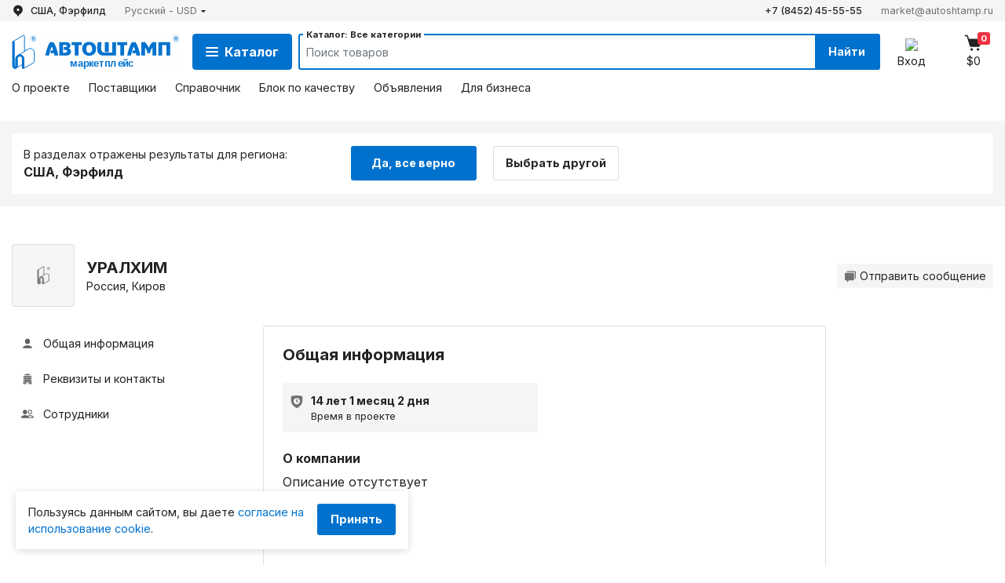

--- FILE ---
content_type: text/html; charset=UTF-8
request_url: https://autoshtamp.ru/ru/companies/54cf18c1-1803-4531-8bd5-15c1f8a85892
body_size: 23412
content:
<!DOCTYPE html>
<html lang="ru">
	<head>
	<meta http-equiv="Content-Type" content="text/html; charset=UTF-8">
	<meta name="viewport" content="width=device-width, initial-scale=1.0">
	<meta http-equiv="X-UA-Compatible" content="ie=edge">

	<!-- CSRF Token -->
	<meta name="csrf-token" content="NQ0C1eXZWYpJyTkAk2x2LiUbfouFiT4FOPR1Sqgq">
	
	<title>		Компания УРАЛХИМ. Город Киров. Маркетплейс Автоштамп	</title>	<meta name="description" content="Контакты и реквизиты компании УРАЛХИМ. Киров. Адрес. Телефон. Сайт. Способы оплаты и доставки. График работы. Справочник компаний в категории Подшипниковая продукция на маркетплейсе Автоштамп">

	<meta name="keywords" content="уралхим, киров, подшипниковая продукция, интернет-магазин, контакты, адрес, сайт, компания">

	<link href="/css/app.css?id=2fa5f4c97cb0ac2e9ec6" rel="stylesheet">
	<link rel="preconnect" href="https://fonts.gstatic.com">
	<link href="https://fonts.googleapis.com/css2?family=Inter:wght@300;400;500;700&display=swap" rel="stylesheet">
	<link rel="shortcut icon" href="/favicon-production.png?20220209">

			<link rel="alternate" hreflang="en" href="https://autoshtamp.ru/en/companies/54cf18c1-1803-4531-8bd5-15c1f8a85892" />
			<link rel="alternate" hreflang="ru" href="https://autoshtamp.ru/ru/companies/54cf18c1-1803-4531-8bd5-15c1f8a85892" />
	
	<link rel="alternate" hreflang="x-default" href="https://autoshtamp.ru/companies/54cf18c1-1803-4531-8bd5-15c1f8a85892" />

</head>
	<body class="">
		<div id="app" class="d-flex flex-column min-vh-100">
							<header class="sticky-top bg-white" id="navbar-main" data-sticky="false" data-sticky-on="border-bottom">
	
	<div class="bg-light d-none d-lg-block" data-sticky-on="d-lg-none" data-sticky-off="d-lg-block">
		<div class="container main-container">
			<div class="header-nav-line row font-size-80 justify-content-between py-1">
				<div class="col-auto d-flex">
					
					<div class="font-weight-medium">
						<form
	method="post"
	id="geoNavbarForm"
	class="d-inline"
	action="https://autoshtamp.ru/ru/geo"
>
	<input type="hidden" name="_token" value="NQ0C1eXZWYpJyTkAk2x2LiUbfouFiT4FOPR1Sqgq">
	<geo-input
		prefix = ""
		suffix = "_id"
		ref="geolocationNavbar"
		locale = "ru"
		modal-id="geolocationNavbarModalSelect"
		modal-title="Выберите регион поиска"
		callback="geoSubmit"
		:has-modal="true"
		location="{&quot;id&quot;:4834157,&quot;parent_id&quot;:4831725,&quot;name&quot;:&quot;\u0424\u044d\u0440\u0444\u0438\u043b\u0434&quot;,&quot;level&quot;:2,&quot;sort_order&quot;:0,&quot;currency_code&quot;:null,&quot;parent&quot;:{&quot;id&quot;:4831725,&quot;parent_id&quot;:225,&quot;name&quot;:&quot;\u041a\u043e\u043d\u043d\u0435\u043a\u0442\u0438\u043a\u0443\u0442&quot;,&quot;level&quot;:1,&quot;sort_order&quot;:0,&quot;currency_code&quot;:null,&quot;parent&quot;:{&quot;id&quot;:225,&quot;parent_id&quot;:null,&quot;name&quot;:&quot;\u0421\u0428\u0410&quot;,&quot;level&quot;:0,&quot;sort_order&quot;:0,&quot;currency_code&quot;:null}}}"
		link-class="text-dark d-flex"
		link-text-class="text-truncate"
		icon="<img class='mr-1 mr-sm-2' src='/img/icon/marker.svg?id=f5d5dd426107897b8f70'>"
	>
	</geo-input>
</form>
					</div>

					
					<div class="dropdown ml-4">
						<a
	href="#"
	class="text-secondary d-flex align-items-center"
	id="navbarDropdownCurrency"
	role="button"
	data-toggle="dropdown"
	data-display="static"
	aria-haspopup="true"
	aria-expanded="false"
>
	<span class="d-md-none">RU - USD</span>
	<span class="d-none d-md-inline-block">Русский - USD</span>
	<img class="ml-1" src="/img/icon/arr-b.svg?id=0360e891625552fc39bd">
</a>
<form action="https://autoshtamp.ru/ru/regional" class="lang-cur-popup dropdown-menu p-3 dropdown-menu-right" aria-labelledby="navbarDropdownCurrency" method="POST">
	<input type="hidden" name="_token" value="NQ0C1eXZWYpJyTkAk2x2LiUbfouFiT4FOPR1Sqgq">
	<div class="form-group mb-0">
		<label class="flex-column mb-3 w-100">Язык:
			<select class="custom-select custom-select-sm mt-2" name="locale">
									<option
						value="en"
						
					>
						English
					</option>
									<option
						value="ru"
						 selected
					>
						Русский
					</option>
							</select>
		</label>
		<label class="flex-column mb-3 w-100">Валюта:
			<select class="custom-select custom-select-sm mt-2" name="currency">
									<option
						value="BYN"
						
					>BYN  (2,8963 BYN / USD) </option>
									<option
						value="EUR"
						
					>EUR  (0,8534 EUR / USD) </option>
									<option
						value="KZT"
						
					>KZT  (5,0963 KZT / USD) </option>
									<option
						value="RUB"
						
					>RUB  (77,8247 RUB / USD) </option>
									<option
						value="USD"
						 selected
					>USD </option>
							</select>
		</label>
	</div>
	<button type="submit" class="basic-btn basic-btn-sm w-100">
		Применить
	</button>
</form>

					</div>
				</div>
				<div class="col-auto d-flex justify-content-end">
					
																<a href="tel:+78452455555" class="text-dark font-weight-medium">
							+7 (8452) 45-55-55
						</a>
					
					
																<a href="mailto:market@autoshtamp.ru" class="ml-4 text-secondary">
							market@autoshtamp.ru
						</a>
									</div>
			</div>
		</div>
	</div>

	<div class="header-box container main-container mb-3 mb-lg-4" data-sticky-off=" mb-3 mb-lg-4">
		
		<div class="row pt-3 pb-1 align-items-center justify-content-between" data-sticky-on="py-2" data-sticky-off="pt-3 pb-1">
			
			<div class="pr-0 order-1 col-auto d-flex align-self-center">
				<a class="header-box__logo" href="https://autoshtamp.ru/ru">
					<img src="/storage/images/logo-ru.svg" class="img-fluid">
				</a>
			</div>

			
			<div class="order-3 order-lg-2 col-12 col-lg d-flex mt-3 mt-lg-0">
				<a
	id="katalog-btn"
	class="btn btn-primary font-size-100 mr-2 d-none d-lg-flex align-items-center justify-content-center"
	data-toggle="collapse"
	href="#catalog-popup"
	aria-expanded="false"
>
	<div class="d-flex catalog-btn__icon-wrap mr-2">
		<img id="icon-close" class="catalog-btn_close" src="/img/icon/close-white.svg?id=7cd56452cdf85483cb39">
		<img id="icon-menu" class="catalog-btn_menu" src="/img/icon/menu.svg?id=0e8637ff2e271bcc4cae">
	</div>
	Каталог
</a>



				<div id="main-top-search-backdrop" class="modal-backdrop fade show z-1030 d-none"></div>
<div class="flex-fill m-n2 p-2 bg-white rounded-sm z-1040">
	<form
		action="https://autoshtamp.ru/ru/search"
		method="get"
		class="header-form d-flex position-relative mb-0 splash-loader-form "
		id="main-top-search-form"
		data-skip-empty
	>
		<span class="search-text bg-white position-absolute font-size-70 font-weight-bold px-1 text-truncate">
			Каталог: Все категории		</span>

		
		<input
			type="text"
			name="search"
			id="main-search-field"
			class="form-control px-2 border-0 col"
			placeholder="Поиск товаров"
			autocomplete="off"
			value=""
			aria-label="Search"
			aria-describedby="main-search-button"
			data-sync="main-search-field"
			required=required
		>

		<button
			type="button"
			class="btn btn-sm py-1 d-flex align-items-center bg-white"
			data-toggle="clear-input"
			data-target="#main-search-field"
		>
			<img src="/img/icon/close-circle.svg?id=5c4cb287de442d209381">
		</button>

				
		<button class="btn btn-primary rounded-0 d-none d-lg-block" type="submit" id="main-search-button">
			Найти
		</button>
	</form>
</div>			</div>

			
			<div class="order-2 order-lg-3 col-auto pl-0">
				
									<a href="tel:+78452455555" class="head-icon d-inline-block d-lg-none mr-2 mr-sm-4">
						<img class="rounded-sm" src="/img/icon/phone.svg?id=d061de6580cd5579c712">
						<span class="head-icon__caption d-none d-md-block font-size-80 font-size-lg-90">
							+7 (8452) 45-55-55
						</span>
					</a>
				
				<a href="#" class="head-icon d-inline-block mr-3 mr-sm-4" data-toggle="modal" data-target="#authModal">
		<img class="rounded-sm" src="/img/icon/login.svg?id=6682180da1aa277f0cef">
		<span class="head-icon__caption d-none d-md-block font-size-80 font-size-lg-90">Вход</span>
	</a>
				<a href="https://autoshtamp.ru/ru/shopcart" class="head-icon d-inline-block position-relative font-size-80 font-size-md-90 pr-1 pr-md-0">
	<span class="head-icon__num rounded-sm cart-items-count">0</span>
	<img class="rounded-sm" src="/img/icon/basket.svg?id=9379b5b71d6b8cef24c6">
	<span class="head-icon__caption d-none d-md-block cart-total font-size-80 font-size-lg-90">$0</span>
	
</a>
				
				<a href="#" data-toggle="modal" data-target="#mobCategory" class="d-inline-block d-lg-none text-dark text-center ml-2 ml-sm-4">
					<img src="/img/icon/menu-dark.svg?id=6e1bc3c1b77443222ed1" class="mx-1 my-auto">
					<span class="head-icon__caption d-none d-md-block font-size-80">Меню</span>
				</a>
			</div>
		</div>

		
		<div data-sticky-on="d-none">
			<div class="header-nav-line row font-size-80 font-size-lg-90 justify-content-between">
				
				<div class="col-8 d-block d-lg-none py-2">
					<a
						href="#"
						class="text-dark d-flex"
						data-toggle="modal"
						data-target="#geolocationNavbarModalSelect"
					>
						<img src="/img/icon/marker.svg?id=f5d5dd426107897b8f70" class="mr-1 mr-sm-2">
						<span class="text-truncate">
							США, Фэрфилд
						</span>
					</a>
				</div>

				
				<div class="col d-none d-lg-flex">
					<a
	class="mr-4 py-2 header-link"
	href="https://autoshtamp.ru/ru/about"
>
	О проекте
</a>


<a
	class="mr-4 py-2 header-link"
	href="https://autoshtamp.ru/ru/suppliers"
>
	Поставщики
</a>


<a
	class="mr-4 py-2 header-link"
	href="https://autoshtamp.ru/ru/handbook"
>
	Справочник
</a>


<a
	class="mr-4 py-2 header-link"
	href="https://autoshtamp.ru/ru/quality_block"
>
	Блок по качеству
</a>


<a
	class="mr-4 py-2 header-link"
	href="https://autoshtamp.ru/ru/adverts"
>
	Объявления
</a>


<a
	class="mr-4 py-2 header-link"
	href="https://autoshtamp.ru/ru/for_business"
>
	Для бизнеса
</a>				</div>

				
				<div class="col-4 d-block d-lg-none dropdown d-flex justify-content-end py-2">
					<a
	href="#"
	class="text-secondary d-flex align-items-center"
	id="navbarDropdownCurrency"
	role="button"
	data-toggle="dropdown"
	data-display="static"
	aria-haspopup="true"
	aria-expanded="false"
>
	<span class="d-md-none">RU - USD</span>
	<span class="d-none d-md-inline-block">Русский - USD</span>
	<img class="ml-1" src="/img/icon/arr-b.svg?id=0360e891625552fc39bd">
</a>
<form action="https://autoshtamp.ru/ru/regional" class="lang-cur-popup dropdown-menu p-3 dropdown-menu-right" aria-labelledby="navbarDropdownCurrency" method="POST">
	<input type="hidden" name="_token" value="NQ0C1eXZWYpJyTkAk2x2LiUbfouFiT4FOPR1Sqgq">
	<div class="form-group mb-0">
		<label class="flex-column mb-3 w-100">Язык:
			<select class="custom-select custom-select-sm mt-2" name="locale">
									<option
						value="en"
						
					>
						English
					</option>
									<option
						value="ru"
						 selected
					>
						Русский
					</option>
							</select>
		</label>
		<label class="flex-column mb-3 w-100">Валюта:
			<select class="custom-select custom-select-sm mt-2" name="currency">
									<option
						value="BYN"
						
					>BYN  (2,8963 BYN / USD) </option>
									<option
						value="EUR"
						
					>EUR  (0,8534 EUR / USD) </option>
									<option
						value="KZT"
						
					>KZT  (5,0963 KZT / USD) </option>
									<option
						value="RUB"
						
					>RUB  (77,8247 RUB / USD) </option>
									<option
						value="USD"
						 selected
					>USD </option>
							</select>
		</label>
	</div>
	<button type="submit" class="basic-btn basic-btn-sm w-100">
		Применить
	</button>
</form>

				</div>
			</div>
		</div>
	</div>
</header>			
			
							<div id="collapseGeoConfirm" class="collapse show">
	<div class="gray-box py-3 mb-5">
		<div class="main-container container">
			<div class="row bg-white mx-0 py-3 rounded-sm position-relative">
				<div class="col-md-6 col-xl-4">
					<div class="font-size-90">
						В разделах отражены результаты для региона:
					</div>
					<div class="font-weight-bold">
						США, Фэрфилд
					</div>
				</div>
				<div class="col mt-3 mt-md-0 pr-sm-0">
					<a
						href="#"
						class="basic-btn btn-160 mr-sm-3 d-block d-sm-inline-block"
						data-toggle="collapse"
						data-target="#collapseGeoConfirm"
					>
						Да, все верно
					</a>
					<a
						href="#"
						data-toggle="modal"
						data-target="#geolocationNavbarModalSelect"
						class="basic-btn basic-btn-gray btn-160 mt-2 mt-sm-0 d-block d-sm-inline-block"
					>
						Выбрать другой
					</a>
				</div>

			</div>
		</div>
	</div>
</div>

			
			
			
			
							<div class="container main-container d-flex flex-grow-1 mb-4">
					<div class="content d-flex flex-column flex-grow-1">
							<div class="position-relative">
	<div class="row mb-md-0 align-items-center">
		
		<div class="col-auto pr-0">
			<div class="img-80 border rounded-sm bg-size-contain bg-repeat-no" style="background-image: url('/img/img-cap.png?id=3c20b57600ed3662faee')"></div> 
		</div>

		
		<div class="col">
			<h5 class="page-title mb-0 h5-mob">УРАЛХИМ</h5>
			<div class="font-size-90">Россия, Киров</div>
		</div>

		
				<div class="col-lg-auto d-flex flex-wrap">
			
			
			
			
			
			
			
							<button
					class="btn btn-sm btn-light d-flex align-items-center mt-2 mt-lg-0 font-weight-normal"
					type="button"
					data-toggle="modal"
					data-target="#supplierMessage"
				>
					<svg class="mr-1 mb-n1px" width="16" height="16" viewBox="0 0 16 16" fill="none" xmlns="http://www.w3.org/2000/svg">
						<path d="M4.26641 1.6001C3.67707 1.6001 3.19974 2.07743 3.19974 2.66676H12.2664C13.1501 2.66676 13.8664 3.38303 13.8664 4.26676V11.2001C14.4557 11.2001 14.9331 10.7228 14.9331 10.1334V2.66676C14.9331 2.07743 14.4557 1.6001 13.8664 1.6001H4.26641ZM2.13307 3.73343C1.54374 3.73343 1.06641 4.21076 1.06641 4.8001V12.2668C1.06641 12.8561 1.54374 13.3334 2.13307 13.3334H3.73307V14.9334C3.73307 15.0749 3.78926 15.2105 3.88928 15.3106C3.9893 15.4106 4.12496 15.4668 4.26641 15.4668C4.35531 15.4666 4.44276 15.4442 4.5208 15.4016C4.59885 15.3591 4.66501 15.2977 4.71328 15.223L6.13203 13.3334H11.7331C12.3224 13.3334 12.7997 12.8561 12.7997 12.2668V4.8001C12.7997 4.21076 12.3224 3.73343 11.7331 3.73343H2.13307Z" fill="#727272"/>
					</svg>
					Отправить сообщение
				</button>
									</div>
	</div>
</div>


	<div class="row mb-5 mt-4">
		<div class="col-12 d-flex justify-content-between d-md-none mb-3 font-size-90 lk-nav mt-n1 border-top pt-2">
			<a href="#info" class="pt-2 pb-1 mr-3 d-inline-block">
				Общая информация
			</a>
			<div class="cursor-pounter dropdown dropdown-select pt-2 pb-1 ">
				<div data-toggle="dropdown" aria-haspopup="true" aria-expanded="false">
					<a class="lk-nav-item">
						Ещё<span class="ml-1 font-size-70"></span>
						<svg width="8" height="8" viewBox="0 0 8 8" fill="none" xmlns="http://www.w3.org/2000/svg">
							<path d="M3.9998 6.13359C3.93157 6.13359 3.86334 6.10755 3.81126 6.05547L1.14459 3.3888C1.06829 3.3125 1.04537 3.19792 1.08678 3.09818C1.12792 2.99844 1.22532 2.93359 1.33313 2.93359H6.66646C6.77428 2.93359 6.87167 2.99844 6.91282 3.09818C6.95422 3.19792 6.93131 3.3125 6.85501 3.3888L4.18834 6.05547C4.13626 6.10755 4.06803 6.13359 3.9998 6.13359Z" fill="#727272"/>
						</svg>
					</a>
				</div>
				<div class="dropdown-menu dropdown-menu-right cursor-default dropdown-menu-w320 dropdown-menu-shadow border-0 my-2 p-2 font-size-90">
					<a href="#info" class="d-flex lk-item align-items-center rounded-sm">
	<span class="d-flex align-items-center">
		<img src="/img/icon/lk/profile.svg?id=434d79209ef32b797ff5">Общая информация
	</span>
</a>
<a href="#details" class="d-flex lk-item align-items-center rounded-sm">
	<span class="d-flex align-items-center">
		<img src="/img/icon/lk/company.svg?id=0728b2702bfc0de9c503">Реквизиты и контакты
	</span>
</a>
	<a href="#employees" class="d-flex lk-item align-items-center rounded-sm">
		<span class="d-flex align-items-center">
			<img src="/img/icon/lk/user.svg?id=9e43273e5d767f88cc92">Сотрудники
		</span>
	</a>
				</div>
			</div>
		</div>

		<div class="col-3 pr-0 font-size-90 d-none d-md-block">
			<a href="#info" class="d-flex lk-item align-items-center rounded-sm">
	<span class="d-flex align-items-center">
		<img src="/img/icon/lk/profile.svg?id=434d79209ef32b797ff5">Общая информация
	</span>
</a>
<a href="#details" class="d-flex lk-item align-items-center rounded-sm">
	<span class="d-flex align-items-center">
		<img src="/img/icon/lk/company.svg?id=0728b2702bfc0de9c503">Реквизиты и контакты
	</span>
</a>
	<a href="#employees" class="d-flex lk-item align-items-center rounded-sm">
		<span class="d-flex align-items-center">
			<img src="/img/icon/lk/user.svg?id=9e43273e5d767f88cc92">Сотрудники
		</span>
	</a>

					</div>

		<div class="col-md-9 col-xl-7" itemscope itemtype="https://schema.org/Organization">
			<div id="info" class="border-sm p-sm-4 rounded-sm mb-5">
				<h2 class="h5 font-weight-bold mb-3 mb-sm-4">Общая информация</h2>

<a
	class="d-none"
	href="https://autoshtamp.ru/ru/companies/54cf18c1-1803-4531-8bd5-15c1f8a85892"
	itemprop="url"
	content="https://autoshtamp.ru/ru/companies/54cf18c1-1803-4531-8bd5-15c1f8a85892"
></a>


<div class="row mx-n2">
	
	<div class="col-sm-6 px-2">
		<div class="cat-mob-item d-flex align-items-start border-0 bg-light cursor-pointer rounded-sm px-2 h-100">
			<img class="mr-2 pt-2px" src="/img/icon/company-date.svg?id=05a2408834c9f968f22e" style="min-width: 20px;">
			<div class="text-dark">
				<strong>14 лет 1 месяц 2 дня</strong>
				<div class="font-size-80">Время в проекте</div>
			</div>
		</div>
	</div>
	</div>


<div class="mt-4">
	<h6 class="font-weight-bold">О компании</h6>
	<div itemprop="description">
					Описание отсутствует
			</div>
</div>

	<div class="mt-4">
		<h6 class="font-weight-bold">Доставка</h6>
		<div>
							Нет информации
					</div>
	</div>
	<div class="mt-4">
		<h6 class="font-weight-bold">График работы</h6>
		<div>
							Нет информации
					</div>
	</div>

			</div>

			<div id="details" class="border-sm p-sm-4 rounded-sm mb-5">
				<h2 class="h5 font-weight-bold mb-3 mb-sm-4">Реквизиты и контакты</h2>

<div class="mt-4">
	<h6 class="font-weight-bold">Полное наименование</h6>
	<div class="mb-2" itemprop="name">
		КЧХК ОАО ОХК УРАЛХИМ
	</div>
</div>


<div class="mt-4">
	<h6 class="font-weight-bold">Реквизиты</h6>

	<div class="row">
		<div class="col-sm-auto">
			<span class="font-size-90 text-secondary">ИНН/КПП (VAT)</span>
			<div></div>
		</div>
		<div class="col-sm-auto mt-1 mt-sm-0">
			<span class="font-size-90 text-secondary">Регистрационный номер</span>
			<div></div>
		</div>
	</div>
</div>


	<div class="mt-4">
		<h6 class="font-weight-bold">Ставка НДС</h6>

		<div>НДС 22%</div>
	</div>


<div class="mt-4">
	<h6 class="font-weight-bold">Адреса</h6>

	<div class="mb-2">
		<span class="font-size-90 text-secondary">Юридический адрес</span>
		<div>г. Кирово-Чепецк</div>
	</div>

	<div class="mb-2">
		<span class="font-size-90 text-secondary">Фактический адрес</span>
		<div>г. Кирово-Чепецк</div>
	</div>

	<div class="mb-2">
		<span class="font-size-90 text-secondary">Почтовый адрес</span>
		<div itemprop="address">г. Кирово-Чепецк</div>
	</div>

	<a
		href="https://yandex.ru/maps/?text=г. Кирово-Чепецк"
		class="basic-btn basic-btn-gray px-4"
		target="_blank"
	>
		Показать на карте
	</a>
</div>			</div>

			
			
							<div id="employees" class="border-sm p-sm-4 rounded-sm mb-5">
					<h2 class="h5 font-weight-bold mb-3 mb-sm-4">Сотрудники</h2>

	<div class="rounded-sm mt-3 p-3 bg-light">
		<div class="row">
			<div class="col-12 col-lg-6 d-flex align-items-lg-center">
				<div class="img-80 border" style="background-image: url('/img/img-cap.png?id=3c20b57600ed3662faee')"></div>
				<div class="pl-3">
					<span class="font-size-90">Руководитель отдела продаж</span>
					<div class="font-weight-bold">Радкевич Алексей Юрьевич</div>
				</div>
			</div>
					</div>
	</div>
	<div class="rounded-sm mt-3 p-3 bg-light">
		<div class="row">
			<div class="col-12 col-lg-6 d-flex align-items-lg-center">
				<div class="img-80 border" style="background-image: url('/img/img-cap.png?id=3c20b57600ed3662faee')"></div>
				<div class="pl-3">
					<span class="font-size-90">технический специалист ( подшипники)</span>
					<div class="font-weight-bold">Кирьянов Владимир</div>
				</div>
			</div>
					</div>
	</div>
	<div class="rounded-sm mt-3 p-3 bg-light">
		<div class="row">
			<div class="col-12 col-lg-6 d-flex align-items-lg-center">
				<div class="img-80 border" style="background-image: url('/img/img-cap.png?id=3c20b57600ed3662faee')"></div>
				<div class="pl-3">
					<span class="font-size-90">технический специалист ( подшипники)</span>
					<div class="font-weight-bold">Бабин Андрей</div>
				</div>
			</div>
					</div>
	</div>
				</div>
			
					</div>
	</div>
					</div>
				</div>
			
			
							<div class="cookie-alert position-fixed basic-shadow bottom-popup rounded-sm bg-white p-3">
		<div class="d-flex justify-content-between">
			<div class="font-size-80 font-size-sm-90 pr-3">
				Пользуясь данным сайтом, вы даете <a href="https://autoshtamp.ru/ru/documents/cookie" target="_blank">согласие на использование cookie</a>.
			</div>
			<div>
				<button class="basic-btn basic-btn-sm">Принять</button>
			</div>
		</div>
	</div>

			
			
			<footer class="footer footer-box">
	<div class="basic-block container mb-0">
		<div class="row row-cols-1 row-cols-sm-2 row-cols-lg-4">
			<div class="col mb-4 mb-lg-0">
				<div class="footer-cat">
					<h5 class="h6 font-weight-bold text-white mb-2 mb-md-3">
						Покупателям
					</h5>
					<ul class="nav flex-column">
						<li>
							<a href="https://autoshtamp.ru/ru/help/personal-account#registraciya_fizicheskogo_lica">
								Регистрация
							</a>
						</li>
						<li>
							<a href="https://autoshtamp.ru/ru/pricing">
								Тарифы
							</a>
						</li>
						<li>
							<a href="https://autoshtamp.ru/ru/help/order-checkout">
								Оформление заказов
							</a>
						</li>
						<li>
							<a href="https://autoshtamp.ru/ru/documents/adverts_rules">
								Размещение объявлений
							</a>
						</li>
						<li>
							<a href="https://autoshtamp.ru/ru/delivery">
								Способы доставки
							</a>
						</li>
						<li>
							<a href="https://autoshtamp.ru/ru/payment">
								Способы оплаты
							</a>
						</li>
					</ul>
				</div>
			</div>
			<div class="col mb-4 mb-lg-0">
				<div class="footer-cat">
					<h5 class="h6 font-weight-bold text-white mb-2 mb-md-3">
						Продавцам
					</h5>
					<ul class="nav flex-column">
						<li>
							<a href="https://autoshtamp.ru/ru/for_business">
								Для бизнеса
							</a>
						</li>
						<li>
							<a href="https://autoshtamp.ru/ru/help/personal-account#registraciya_yuridicheskogo_lica">
								Регистрация
							</a>
						</li>
						<li>
							<a href="https://autoshtamp.ru/ru/help/personal-account#lk_postavshchik">
								Подключение к заказам
							</a>
						</li>
						<li>
							<a href="https://autoshtamp.ru/ru/help/price-lists-rules">
								Размещение прайс-листов
							</a>
						</li>
						<li>
							<a href="https://autoshtamp.ru/ru/help/seller-and-buyer">
								Получение заказов
							</a>
						</li>
						<li>
							<a href="https://autoshtamp.ru/ru/help/personal-account#personal_account">
								Личный кабинет
							</a>
						</li>
					</ul>
				</div>
			</div>
			<div class="col mb-4 mb-md-0">
				<div class="footer-cat">
					<h5 class="h6 font-weight-bold text-white mb-2 mb-md-3">Маркетплейс</h5>
					<ul class="nav flex-column">
						<li>
							<a href="https://autoshtamp.ru/ru/about">О проекте</a>
						</li>
													<li>
								<a href="https://autoshtamp.ru/ru/articles">
									Статьи
								</a>
							</li>
													<li>
								<a href="https://autoshtamp.ru/ru/news">
									Новости
								</a>
							</li>
													<li>
								<a href="https://autoshtamp.ru/ru/help">
									Помощь
								</a>
							</li>
													<li>
								<a href="https://autoshtamp.ru/ru/documents">
									Документы
								</a>
							</li>
												<li>
							<a href="https://autoshtamp.ru/ru/handbook">
								Справочник
							</a>
						</li>
						<li>
							<a href="https://autoshtamp.ru/ru/quality_block">
								Блок по качеству
							</a>
						</li>
					</ul>
				</div>
			</div>
			<div class="col">
				<div class="footer-cat">
					<h5 class="h6 font-weight-bold text-white mb-2 mb-md-3">Контакты</h5>
															
					
					<div class="text-white">Отдел продаж</div>
					<ul class="nav flex-column mb-3">
													<li>
								<a href="tel:+78452455555">
									+7 (8452) 45-55-55
								</a>
							</li>
																			<li>
								<a href="mailto:market@autoshtamp.ru">
									market@autoshtamp.ru
								</a>
							</li>
											</ul>

					
					<div class="text-white">Поддержка</div>
					<ul class="nav flex-column">
													<li>
								<a href="tel:88002508452">
									8-800-250-84-52
									<div class="font-size-80">бесплатный звонок по России</div>
								</a>
							</li>
												<li>
							<a href="mailto:support@autoshtamp.ru">
								support@autoshtamp.ru
							</a>
						</li>
						<li>
							<a href="https://autoshtamp.ru/ru/feedback">
								Есть вопрос?<br>Напишите нам
							</a>
						</li>
					</ul>
				</div>
			</div>
		</div>
		<div class="footer-copyright d-flex-in mt-5 pt-4">
			<span class="mb-md-2 text-uppercase">
				Автоштамп &copy; 2026
			</span>
			<a class="ml-xl-4" href="https://autoshtamp.ru/ru/documents/user_agreement">
				Пользовательское соглашение
			</a>
			<a class="ml-lg-4 ml-md-3" href="https://autoshtamp.ru/ru/documents/offer">
				Договор-оферта
			</a>
			<a class="ml-lg-4 ml-md-3" href="https://autoshtamp.ru/ru/documents/privacy_policy">
				Политика конфиденциальности
			</a>
			<a class="ml-lg-4 ml-md-3" href="https://autoshtamp.ru/ru/documents/contacts">
				Реквизиты
			</a>

		</div>
		<div class="mt-3">
			<a href="//img.autoshtamp.ru/img/registration-certificate.jpg" data-lightbox="app-copyright">
				Свидетельство о государственной регистрации программы для ЭВМ № 2024663179
			</a>
		</div>
	</div>
</footer>
			
			<div class="modal-area">
									<div class="modal fade" id="authModal" tabindex="-1">
	<div class="modal-dialog modal-dialog-centered">
		<div class="modal-content">
			<div class="modal-header">
				<img src="/storage/images/logo-ru.svg" width="160">
				<button type="button" class="close" data-dismiss="modal" aria-label="Close">
					<span aria-hidden="true">&times;</span>
				</button>
			</div>
			<div class="modal-body px-3 px-md-4 py-0">
				<div class="nav form-tab d-flex" role="tablist">
					<a
						href="#"
						id="login-form-tab"
						class="form-tab-item active"
						data-toggle="tab"
						data-target="#loginForm"
						type="button"
						role="tab"
						aria-controls="loginForm"
						aria-selected="true"
					>
						Вход
					</a>
					<a
						href="#"
						id="register-form-tab"
						class="form-tab-item"
						data-toggle="tab"
						data-target="#registerForm"
						type="button"
						role="tab"
						aria-controls="registerForm"
						aria-selected="true"
					>
						Регистрация
					</a>
				</div>

				<div class="tab-content">
					<div class="tab-pane fade show active" id="loginForm" role="tabpanel" aria-labelledby="login-form-tab">
						<form class="form-group mt-4" method="POST" action="https://autoshtamp.ru/ru/login">
	
	
	<input type="hidden" name="_token" value="NQ0C1eXZWYpJyTkAk2x2LiUbfouFiT4FOPR1Sqgq">

	
	<label for="username_pN3fB" class="form-page-label required">
		E-Mail/Телефон
	</label>
	<input
		id="username_pN3fB"
		type="text"
		name="username"
		class="form-control "
		value=""
		required
		autofocus
	>
	
	
	<div class="d-flex justify-content-between align-items-baseline mt-3">
		<label for="password_pN3fB" class="form-page-label required">
			Пароль
		</label>

		
		<a href="https://autoshtamp.ru/ru/password/reset" class="font-size-80">
			Забыли пароль?
		</a>
	</div>

	<div class="input-group single-input">
		<input
			id="password_pN3fB"
			type="password"
			name="password"
			class="form-control border-right-0 "
			required
		>
		<div class="input-group-append ml-0">
			<button
				type="button"
				class="btn btn-sm d-flex px-2 input-group-button border"
				data-toggle="password-toggle"
				data-target="#password_pN3fB"
			>
				
				<img class="my-auto mx-1" src="/img/icon/invisible.svg?id=c436a3111d93cabd5a93" data-toggle="invisible-password">

				 
				<img class="my-auto mx-1 d-none" src="/img/icon/visible.svg?id=7d84cc10da3f1f6a666c" data-toggle="visible-password">
			</button>
		</div>
	</div>
	
	
	<div class="custom-control custom-checkbox mt-3">
		<input
			type="checkbox"
			id="remember_pN3fB"
			name="remember"
			class="custom-control-input"
			
		>

		<label for="remember_pN3fB" class="custom-control-label">
			<div style="margin-top: .0625rem;" class="font-size-90">Запомнить меня</div>
		</label>
	</div>

	
	<button type="submit" class="btn btn-primary w-100 mt-3">
		Войти
	</button>

	
	<div class="font-size-80 text-secondary mt-2">
		Нажимая на кнопку "Войти", вы принимаете&nbsp;<!--
							--><a href="https://autoshtamp.ru/ru/documents/user_agreement" target="_blank">"Пользовательское соглашение"</a>,&nbsp;<!--
							--><a href="https://autoshtamp.ru/ru/documents/cookie" target="_blank">"Политику использования файлов cookie"</a>&nbsp;<!--
							-->и даёте своё <a href="https://autoshtamp.ru/ru/documents/personal_data" target="_blank">"Согласие на сбор и обработку персональных данных"</a>
	</div>

</form>					</div>
					<div class="tab-pane fade" id="registerForm" role="tabpanel" aria-labelledby="register-form-tab">
						<div class="nav form-subtab d-flex mt-4" id="pills-tab" role="tablist">
	<a
		class="form-subtab-item active mr-3"
		id="nav-home-tab"
		data-toggle="tab"
		href="#individual"
		role="tab"
		aria-controls="individual"
		aria-selected="true"
	>
		Частное лицо
	</a>
	<a
		class="form-subtab-item"
		id="nav-profile-tab"
		data-toggle="tab"
		href="#entity"
		role="tab"
		aria-controls="entity"
		aria-selected="false"
	>
		Организация
	</a>
</div>

<div class="tab-content mt-4" id="pills-tabContent">
	
	<div
		class="tab-pane fade show active"
		id="individual"
		role="tabpanel"
		aria-labelledby="pills-home-tab"
	>
		<form role="form" method="POST" action="https://autoshtamp.ru/ru/register" class="form-group">
			<input type="hidden" name="_token" value="NQ0C1eXZWYpJyTkAk2x2LiUbfouFiT4FOPR1Sqgq">

			
			<label class="form-page-label required">
				Имя
			</label>
			<input
				type="text"
				name="first_name"
				class="form-control rounded-sm px-3 mt-2"
				value=""
				autocomplete="off"
				required
			>
			
			
			<label class="form-page-label required mt-3">
				Фамилия
			</label>
			<input
				type="text"
				name="last_name"
				class="form-control rounded-sm px-3 mt-2"
				value=""
				autocomplete="off"
				required
			>
			
			
			<label class="form-page-label mt-3">
				Отчество
			</label>
			<input
				type="text"
				name="middle_name"
				class="form-control rounded-sm px-3 mt-2"
				value=""
				autocomplete="off"
			>
			
			
			<label class="form-page-label required mt-4">
				E-Mail
			</label>
			<input
				type="email"
				name="email"
				class="form-control rounded-sm px-3 mt-2"
				value=""
				required
			>
			
			
			<label class="form-page-label required mt-3">
				Телефон
			</label>
			<input
				type="text"
				name="phone"
				class="form-control rounded-sm px-3 mt-2"
				value=""
				pattern="^(\+|\d)[0-9]{7,16}$"
				data-input-mask="^(\+|\d)[0-9]{0,16}$"
				data-input-value=""
				required
			>
						<span class="form-text-sm mt-1">
				Пример: +15417543010
			</span>

			
			<label class="form-page-label required mt-4">
				Пароль
			</label>
			<input
				type="password"
				name="password"
				class="form-control rounded-sm px-3 mt-2"
				required
			>
						<span class="form-text-sm mt-1">
				Не менее 8 символов
			</span>

			
			<label class="form-page-label required mt-3">
				Подтверждение пароля
			</label>
			<input
				type="password"
				class="form-control rounded-sm px-3 mt-2"
				name="password_confirmation"
				required
			>
			
			
			<div class="g-recaptcha mt-3"></div>
			
			
			<div class="custom-control custom-checkbox mt-4">
				<input
					type="checkbox"
					id="user_rules_ZznNE"
					name="user_rules"
					class="custom-control-input"
					value="1"
					required
				>
				<label for="user_rules_ZznNE" class="custom-control-label">
					<div style="margin-top: .0625rem;" class="font-size-90">
						Я прочитал и принимаю&nbsp;
							<a href="https://autoshtamp.ru/ru/documents/user_agreement" target="_blank">"Пользовательское соглашение"</a>,&nbsp;
							<a href="https://autoshtamp.ru/ru/documents/cookie" target="_blank">"Политику использования файлов cookie"</a>&nbsp;
							и даю своё <a href="https://autoshtamp.ru/ru/documents/personal_data" target="_blank">"Согласие на сбор и обработку персональных данных"</a>
					</div>
				</label>
							</div>

			<div class="form-btn-wrap d-flex flex-wrap align-items-center mt-4">
				<button type="submit" class="basic-btn">
					Зарегистрироваться
				</button>
			</div>
		</form>
	</div>

	
	<div
		class="tab-pane fade"
		id="entity"
		role="tabpanel"
		aria-labelledby="pills-profile-tab"
	>
		<form role="form" method="POST" action="https://autoshtamp.ru/ru/register" class="form-group">
			<input type="hidden" name="_token" value="NQ0C1eXZWYpJyTkAk2x2LiUbfouFiT4FOPR1Sqgq">

			<input type="hidden" name="reg_company" value="1">

			<div class="h5">Компания</div>

			
			<label class="form-page-label required mt-3">
				Наименование
			</label>
			<input
				type="text"
				name="company_name"
				class="form-control rounded-sm px-3 mt-2"
				value=""
				required
			>
						<span class="form-text-sm mt-1">
				Примеры: Моя компания, ООО / Иванов, ИП
			</span>

			
			<label class="form-page-label required mt-3">
				Полное наименование
			</label>
			<input
				type="text"
				name="company_full_name"
				class="form-control rounded-sm px-3 mt-2"
				value=""
				required
			>
						<span class="form-text-sm mt-1">
				
			</span>

			
			<label class="form-page-label required mt-3">
				Регистрационный номер
			</label>
			<input
				type="text"
				name="company_reg_number"
				class="form-control rounded-sm px-3 mt-2"
				value=""
				required
			>
						<span class="form-text-sm mt-1">Номер, присвоенный при регистрации (для России - ОГРН или ОГРНИП)</span>

			
			<label class="form-page-label mt-3">
				ИНН/КПП (VAT)
			</label>
			<input
				type="text"
				name="company_tax_number"
				class="form-control rounded-sm px-3 mt-2"
				value=""
			>
			
			
			<label class="form-page-label required mt-3">
				Юридический адрес
			</label>
			<input
				type="text"
				class="form-control rounded-sm px-3 mt-2"
				name="company_legal_address"
				value=""
				required
			>
			
			
			<label class="form-page-label mt-3">
				Почтовый адрес
			</label>
			<input
				type="text"
				name="company_post_address"
				class="form-control rounded-sm px-3 mt-2"
				value=""
			>
			
			
			<label class="form-page-label required mt-3">
				Телефон
			</label>
			<input
				type="text"
				name="company_phone"
				class="form-control rounded-sm px-3 mt-2"
				value=""
				required
			>
						<span class="form-text-sm mt-1">Пример: +1(541)754-30-10</span>

			
			<label class="form-page-label required mt-3">
				E-Mail
			</label>
			<input
				type="email"
				name="company_email"
				class="form-control rounded-sm px-3 mt-2"
				value=""
				required
			>
			
			
			<div class="h5 mt-4">Администратор компании</div>

			
			<label class="form-page-label required mt-3">
				Имя
			</label>
			<input
				type="text"
				name="first_name"
				class="form-control rounded-sm px-3 mt-2"
				value=""
				autocomplete="off"
				required
			>
			
			
			<label class="form-page-label required mt-3">
				Фамилия
			</label>
			<input
				type="text"
				name="last_name"
				class="form-control rounded-sm px-3 mt-2"
				value=""
				autocomplete="off"
				required
			>
			
			
			<label class="form-page-label mt-3">
				Отчество
			</label>
			<input
				type="text"
				name="middle_name"
				class="form-control rounded-sm px-3 mt-2"
				value=""
				autocomplete="off"
			>
			
			
			<label class="form-page-label required mt-3">
				E-Mail
			</label>
			<input
				type="email"
				name="email"
				class="form-control rounded-sm px-3 mt-2"
				value=""
				required
			>
			
			
			<label class="form-page-label required mt-3">
				Телефон
			</label>
			<input
				type="text"
				name="phone"
				class="form-control rounded-sm px-3 mt-2"
				value=""
				pattern="^(\+|\d)[0-9]{7,16}$"
				data-input-mask="^(\+|\d)[0-9]{0,16}$"
				data-input-value=""
				required
			>
						<span class="form-text-sm mt-1">
				Пример: +15417543010
			</span>

			
			<label class="form-page-label required mt-3">
				Пароль
			</label>
			<input
				type="password"
				name="password"
				class="form-control rounded-sm px-3 mt-2"
				required
			>
						<span class="form-text-sm mt-1">Не менее 8 символов</span>

			
			<label class="form-page-label required mt-3">
				Подтверждение пароля
			</label>
			<input
				type="password"
				name="password_confirmation"
				class="form-control rounded-sm px-3 mt-2"
				required
			>
			
			
			<div class="g-recaptcha mt-4"></div>
			
			
			<div class="custom-control custom-checkbox mt-4">
				<input
					type="checkbox"
					id="company_rules_ZznNE"
					name="user_rules"
					class="custom-control-input"
					value="1"
					required
				>
				<label for="company_rules_ZznNE" class="custom-control-label">
					<div style="margin-top: .0625rem;" class="font-size-90">
						Я прочитал и принимаю&nbsp;
							<a href="https://autoshtamp.ru/ru/documents/user_agreement" target="_blank">"Пользовательское соглашение"</a>,&nbsp;
							<a href="https://autoshtamp.ru/ru/documents/cookie" target="_blank">"Политику использования файлов cookie"</a>&nbsp;
							и даю своё <a href="https://autoshtamp.ru/ru/documents/personal_data" target="_blank">"Согласие на сбор и обработку персональных данных"</a>
					</div>
				</label>
							</div>

			<div class="form-btn-wrap d-flex flex-wrap align-items-center mt-4">
				<button type="submit" class="basic-btn">
					Зарегистрироваться
				</button>
			</div>
		</form>
	</div>
</div>					</div>
				</div>
			</div>
		</div>
	</div>
</div>

				
					
	<div class="modal fade" id="supplierMessage" tabindex="-1" aria-labelledby="supplierMessageLabel" aria-hidden="true">
		<div class="modal-dialog modal-dialog-centered modal-text m-0 m-md-auto">
			<div class="modal-content border-0 p-3 p-md-5">
				<form method="post" action="https://autoshtamp.ru/ru/companies/feedback/54cf18c1-1803-4531-8bd5-15c1f8a85892" class="splash-loader-form">
					<input type="hidden" name="_token" value="NQ0C1eXZWYpJyTkAk2x2LiUbfouFiT4FOPR1Sqgq">
					<span class="modal-close d-flex position-absolute" data-dismiss="modal" aria-label="Close">
						<img class="m-auto" src="/img/icon/close.svg?id=97e649ec8390db003644">
					</span>
					<h5 class="font-weight-bold mb-3 mb-md-4">Сообщение в компанию</h5> 
					<div class="mb-3">
						<label class="d-block font-size-90 required">
							Тема
						</label>
						<input
							class="d-block basic-input rounded-sm font-size-90 px-2 w-100 mt-2"
							type="text"
							name="subject"
							value=""
							required
						>
											</div>

											<div class="mb-3">
							<label class="d-block font-size-90 required">
								Имя
							</label>
							<input
								class="d-block basic-input rounded-sm font-size-90 px-2 w-100 mt-2"
								type="text"
								name="name"
								value=""
								required
							>
													</div>
					
											<div class="mb-3">
							<label class="d-block font-size-90 required">
								E-Mail
							</label>
							<input
								class="d-block basic-input rounded-sm font-size-90 px-2 w-100 mt-2"
								type="email"
								name="email"
								value=""
								required
							>
													</div>
					
											<div class="mb-3">
							<label class="d-block font-size-90 required">
								Телефон
							</label>
							<input
								class="d-block basic-input rounded-sm font-size-90 px-2 w-100 mt-2"
								type="text"
								name="phone"
								value=""
								required
							>
														<small class="form-text text-muted">
								Пример: +15417543010
							</small>
						</div>
					
											<div class="mb-3">
							<label class="d-block font-size-90">
								Компания
							</label>
							<input
								class="d-block basic-input rounded-sm font-size-90 px-2 w-100 mt-2"
								type="text"
								name="company"
								value=""
							>
													</div>
					
					<div class="mb-3">
						<label class="d-block font-size-90 required">
							Сообщение
						</label>
						<textarea
							class="basic-textarea d-block font-size-90 rounded-sm p-2 w-100 mt-2"
							name="message"
							required
						></textarea>
											</div>

					<div class="my-3">
						<div class="custom-control custom-checkbox font-size-90">
							<input
								id="personal_data"
								class="custom-control-input"
								type="checkbox"
								name="personal_data"
								required
								value="1"
								
							>
							<label class="custom-control-label" for="personal_data">
								Даю согласие на обработку моих <a href="https://autoshtamp.ru/ru/documents/personal_data">Персональных данных</a>
							</label>
						</div>
											</div>

					<div class="position-relative mw-100 overflow-hidden mb-4" style="height: 80px;">
						<div class="g-recaptcha position-absolute"></div>
					</div>

					<button type="submit" class="basic-btn w-100">Отправить сообщение</button>
				</form>
			</div>
		</div>
	</div>

		
	<div class="modal fade" id="langPopup" data-backdrop="static" data-keyboard="false" tabindex="-1" aria-labelledby="langPopupLabel" aria-hidden="true">
		<div class="modal-dialog modal-dialog-mobile m-0">
			<div class="mobile-modal modal-content p-3">
				<div class="font-weight-bold mb-2 d-flex align-items-center" data-dismiss="modal" aria-label="Close">
					<span class="modal-back mr-1">
						<img src="/img/icon/arr-left-black.svg?id=008766df6aa3dc002129">
					</span>
					Язык и валюта
				</div>
				<form action="https://autoshtamp.ru/ru/regional" class="form-mob-popup mt-3" aria-labelledby="navbarDropdownCurrency" method="POST">
					<input type="hidden" name="_token" value="NQ0C1eXZWYpJyTkAk2x2LiUbfouFiT4FOPR1Sqgq">
					<div class="form-group mb-0">
						<label class="flex-column mb-3 w-100">Язык:
							<select class="custom-select mt-2" name="locale">
																	<option
										value="en"
										
									>
										English
									</option>
																	<option
										value="ru"
										 selected
									>
										Русский
									</option>
															</select>
						</label>
						<label class="flex-column mb-4 w-100">Валюта:
							<select class="custom-select mt-2" name="currency">
																	<option
										value="BYN"
										
									>BYN  (2,8963 BYN / USD) </option>
																	<option
										value="EUR"
										
									>EUR  (0,8534 EUR / USD) </option>
																	<option
										value="KZT"
										
									>KZT  (5,0963 KZT / USD) </option>
																	<option
										value="RUB"
										
									>RUB  (77,8247 RUB / USD) </option>
																	<option
										value="USD"
										 selected
									>USD </option>
															</select>
						</label>
					</div>
					<button type="submit" class="basic-btn w-100">
						Применить
					</button>
				</form>
			</div>
		</div>
	</div>

	
	<div class="collapse catalog-popup-collapse catalog-popup pt-4 pb-5 position-fixed" id="catalog-popup" style="box-shadow: none; overflow-y: scroll;">
		<div class="container main-container border rounded shadow p-4 position-relative">
			<div id="inner-popup">	
				<h3 class="h3 font-weight-bold">Каталог</h3>
															<div class="mt-4">
							<div class="cat-title font-weight-bold mb-3">
								Подшипниковая продукция
								<span class="cat-title-caption font-weight-normal ml-4">
									2&thinsp;311&thinsp;686 товаров
								</span>
							</div>
							<div class="category-box row">
																	<div class="col-lg-4 col-xl-3">
										<div class="nav flex-column">
											
																							<div id="bearings" class="second-level-wrapper position-relative" style ="position: relative; display: block;" 	data-child-id="	bearings">
													<a href="https://autoshtamp.ru/ru/products/categories/bearings" class="cat-mob-item d-flex 	justify-content-between 	align-items-center"
													>
														<div class="d-flex align-items-center">
																															<img class="cat-mob-item__icon-cat me-2" src="/img/category-icon/bearing-products/bearings.svg?id=eda2141bd31757dddbbd">
																														Подшипники
														</div>
														<img src="/img/icon/arr-right-gray.svg?id=c6297ee0cee73d1ff5d7">
													</a>
											
													
	
																									</div>
																							<div id="balls" class="second-level-wrapper position-relative" style ="position: relative; display: block;" 	data-child-id="	balls">
													<a href="https://autoshtamp.ru/ru/products/categories/balls" class="cat-mob-item d-flex 	justify-content-between 	align-items-center"
													>
														<div class="d-flex align-items-center">
																															<img class="cat-mob-item__icon-cat me-2" src="/img/category-icon/bearing-products/balls.svg?id=da2cfbed33546e01fd01">
																														Шарики
														</div>
														<img src="/img/icon/arr-right-gray.svg?id=c6297ee0cee73d1ff5d7">
													</a>
											
													
	
																									</div>
																							<div id="rollers" class="second-level-wrapper position-relative" style ="position: relative; display: block;" 	data-child-id="	rollers">
													<a href="https://autoshtamp.ru/ru/products/categories/rollers" class="cat-mob-item d-flex 	justify-content-between 	align-items-center"
													>
														<div class="d-flex align-items-center">
																															<img class="cat-mob-item__icon-cat me-2" src="/img/category-icon/bearing-products/rollers.svg?id=31e56c9ccac32362849a">
																														Ролики
														</div>
														<img src="/img/icon/arr-right-gray.svg?id=c6297ee0cee73d1ff5d7">
													</a>
											
													
	
																									</div>
																					</div>
									</div>
																	<div class="col-lg-4 col-xl-3">
										<div class="nav flex-column">
											
																							<div id="bearing_rings" class="second-level-wrapper position-relative" style ="position: relative; display: block;" 	data-child-id="	bearing_rings">
													<a href="https://autoshtamp.ru/ru/products/categories/bearing_rings" class="cat-mob-item d-flex 	justify-content-between 	align-items-center"
													>
														<div class="d-flex align-items-center">
																															<img class="cat-mob-item__icon-cat me-2" src="/img/category-icon/bearing-products/bearing_rings.svg?id=42a5e5ed5e266ad5a01a">
																														Кольца
														</div>
														<img src="/img/icon/arr-right-gray.svg?id=c6297ee0cee73d1ff5d7">
													</a>
											
													
	
																									</div>
																							<div id="housings" class="second-level-wrapper position-relative" style ="position: relative; display: block;" 	data-child-id="	housings">
													<a href="https://autoshtamp.ru/ru/products/categories/housings" class="cat-mob-item d-flex 	justify-content-between 	align-items-center"
													>
														<div class="d-flex align-items-center">
																															<img class="cat-mob-item__icon-cat me-2" src="/img/category-icon/bearing-products/housings.svg?id=ef52b1e4e00fc8d9a435">
																														Корпуса
														</div>
														<img src="/img/icon/arr-right-gray.svg?id=c6297ee0cee73d1ff5d7">
													</a>
											
													
	
																									</div>
																							<div id="bearing_unit" class="second-level-wrapper position-relative" style ="position: relative; display: block;" 	data-child-id="	bearing_unit">
													<a href="https://autoshtamp.ru/ru/products/categories/bearing_unit" class="cat-mob-item d-flex 	justify-content-between 	align-items-center"
													>
														<div class="d-flex align-items-center">
																															<img class="cat-mob-item__icon-cat me-2" src="/img/category-icon/bearing-products/bearing_unit.svg?id=53a0c15a0490e34b61aa">
																														Подшипниковые узлы
														</div>
														<img src="/img/icon/arr-right-gray.svg?id=c6297ee0cee73d1ff5d7">
													</a>
											
													
	
																									</div>
																					</div>
									</div>
																	<div class="col-lg-4 col-xl-3">
										<div class="nav flex-column">
											
																							<div id="equipment" class="second-level-wrapper position-relative" style ="position: relative; display: block;" 	data-child-id="	equipment">
													<a href="https://autoshtamp.ru/ru/products/categories/equipment" class="cat-mob-item d-flex 	justify-content-between 	align-items-center"
													>
														<div class="d-flex align-items-center">
																															<img class="cat-mob-item__icon-cat me-2" src="/img/category-icon/bearing-products/equipment.svg?id=d610e13c4d59108a60d4">
																														Инструменты и оборудование
														</div>
														<img src="/img/icon/arr-right-gray.svg?id=c6297ee0cee73d1ff5d7">
													</a>
											
													
	
																									</div>
																							<div id="lubricants" class="second-level-wrapper position-relative" style ="position: relative; display: block;" 	data-child-id="	lubricants">
													<a href="https://autoshtamp.ru/ru/products/categories/lubricants" class="cat-mob-item d-flex 	justify-content-between 	align-items-center"
													>
														<div class="d-flex align-items-center">
																															<img class="cat-mob-item__icon-cat me-2" src="/img/category-icon/bearing-products/lubricants.svg?id=17c152416d8c6991d2c6">
																														Смазочные материалы
														</div>
														<img src="/img/icon/arr-right-gray.svg?id=c6297ee0cee73d1ff5d7">
													</a>
											
													
	
																									</div>
																							<div id="bearing_other" class="second-level-wrapper position-relative" style ="position: relative; display: block;" 	data-child-id="	bearing_other">
													<a href="https://autoshtamp.ru/ru/products/categories/bearing_other" class="cat-mob-item d-flex 	justify-content-between 	align-items-center"
													>
														<div class="d-flex align-items-center">
																															<img class="cat-mob-item__icon-cat me-2" src="/img/category-icon/bearing-products/bearing_other.svg?id=08ea3afb55da090ba244">
																														Прочее
														</div>
														<img src="/img/icon/arr-right-gray.svg?id=c6297ee0cee73d1ff5d7">
													</a>
											
													
	
																									</div>
																					</div>
									</div>
																	<div class="col-lg-4 col-xl-3">
										<div class="nav flex-column">
											
																							<div id="sleeve_b" class="second-level-wrapper position-relative" style ="position: relative; display: block;" 	data-child-id="	sleeve_b">
													<a href="https://autoshtamp.ru/ru/products/categories/sleeve_b" class="cat-mob-item d-flex 	justify-content-between 	align-items-center"
													>
														<div class="d-flex align-items-center">
																															<img class="cat-mob-item__icon-cat me-2" src="/img/category-icon/bearing-products/sleeve_b.svg?id=98c6bef5884bc56bb3c5">
																														Втулки
														</div>
														<img src="/img/icon/arr-right-gray.svg?id=c6297ee0cee73d1ff5d7">
													</a>
											
													
	
																									</div>
																					</div>
									</div>
										
							</div>
						</div>
																				<div class="mt-4">
							<div class="cat-title font-weight-bold mb-3">
								Промышленные трансмиссии и РТИ
								<span class="cat-title-caption font-weight-normal ml-4">
									269&thinsp;316 товаров
								</span>
							</div>
							<div class="category-box row">
																	<div class="col-lg-4 col-xl-3">
										<div class="nav flex-column">
											
																							<div id="belts_trans" class="second-level-wrapper position-relative" style ="position: relative; display: block;" 	data-child-id="	belts_trans">
													<a href="https://autoshtamp.ru/ru/products/categories/belts_trans" class="cat-mob-item d-flex 	justify-content-between 	align-items-center"
													>
														<div class="d-flex align-items-center">
																															<img class="cat-mob-item__icon-cat me-2" src="/img/category-icon/industrial-transmissions-and-rubber-goods/belts_trans.svg?id=ea972fc160ac862a8aa4">
																														Ремни
														</div>
														<img src="/img/icon/arr-right-gray.svg?id=c6297ee0cee73d1ff5d7">
													</a>
											
													
	
																									</div>
																							<div id="cuffs_trans" class="second-level-wrapper position-relative" style ="position: relative; display: block;" 	data-child-id="	cuffs_trans">
													<a href="https://autoshtamp.ru/ru/products/categories/cuffs_trans" class="cat-mob-item d-flex 	justify-content-between 	align-items-center"
													>
														<div class="d-flex align-items-center">
																															<img class="cat-mob-item__icon-cat me-2" src="/img/category-icon/industrial-transmissions-and-rubber-goods/cuffs_trans.svg?id=af21949753c20f5fba74">
																														Манжеты
														</div>
														<img src="/img/icon/arr-right-gray.svg?id=c6297ee0cee73d1ff5d7">
													</a>
											
													
	
																									</div>
																							<div id="seals_trans" class="second-level-wrapper position-relative" style ="position: relative; display: block;" 	data-child-id="	seals_trans">
													<a href="https://autoshtamp.ru/ru/products/categories/seals_trans" class="cat-mob-item d-flex 	justify-content-between 	align-items-center"
													>
														<div class="d-flex align-items-center">
																															<img class="cat-mob-item__icon-cat me-2" src="/img/category-icon/industrial-transmissions-and-rubber-goods/seals_trans.svg?id=bbf88eae21212eab29e0">
																														Уплотнения
														</div>
														<img src="/img/icon/arr-right-gray.svg?id=c6297ee0cee73d1ff5d7">
													</a>
											
													
	
																									</div>
																							<div id="hoses" class="second-level-wrapper position-relative" style ="position: relative; display: block;" 	data-child-id="	hoses">
													<a href="https://autoshtamp.ru/ru/products/categories/hoses" class="cat-mob-item d-flex 	justify-content-between 	align-items-center"
													>
														<div class="d-flex align-items-center">
																															<img class="cat-mob-item__icon-cat me-2" src="/img/category-icon/industrial-transmissions-and-rubber-goods/hoses.svg?id=3eae71392dae56410a06">
																														Рукава
														</div>
														<img src="/img/icon/arr-right-gray.svg?id=c6297ee0cee73d1ff5d7">
													</a>
											
													
	
																									</div>
																					</div>
									</div>
																	<div class="col-lg-4 col-xl-3">
										<div class="nav flex-column">
											
																							<div id="conveyor_belts" class="second-level-wrapper position-relative" style ="position: relative; display: block;" 	data-child-id="	conveyor_belts">
													<a href="https://autoshtamp.ru/ru/products/categories/conveyor_belts" class="cat-mob-item d-flex 	justify-content-between 	align-items-center"
													>
														<div class="d-flex align-items-center">
																															<img class="cat-mob-item__icon-cat me-2" src="/img/category-icon/industrial-transmissions-and-rubber-goods/conveyor_belts.svg?id=e5217b4175bdc1663867">
																														Ленты конвейерные
														</div>
														<img src="/img/icon/arr-right-gray.svg?id=c6297ee0cee73d1ff5d7">
													</a>
											
													
	
																									</div>
																							<div id="rings_trans" class="second-level-wrapper position-relative" style ="position: relative; display: block;" 	data-child-id="	rings_trans">
													<a href="https://autoshtamp.ru/ru/products/categories/rings_trans" class="cat-mob-item d-flex 	justify-content-between 	align-items-center"
													>
														<div class="d-flex align-items-center">
																															<img class="cat-mob-item__icon-cat me-2" src="/img/category-icon/industrial-transmissions-and-rubber-goods/rings_trans.svg?id=57df25e078be96789477">
																														Кольца
														</div>
														<img src="/img/icon/arr-right-gray.svg?id=c6297ee0cee73d1ff5d7">
													</a>
											
													
	
																									</div>
																							<div id="plates_trans" class="second-level-wrapper position-relative" style ="position: relative; display: block;" 	data-child-id="	plates_trans">
													<a href="https://autoshtamp.ru/ru/products/categories/plates_trans" class="cat-mob-item d-flex 	justify-content-between 	align-items-center"
													>
														<div class="d-flex align-items-center">
																															<img class="cat-mob-item__icon-cat me-2" src="/img/category-icon/industrial-transmissions-and-rubber-goods/plates_trans.svg?id=706357f4d9b993e5fc59">
																														Пластины
														</div>
														<img src="/img/icon/arr-right-gray.svg?id=c6297ee0cee73d1ff5d7">
													</a>
											
													
	
																									</div>
																							<div id="chains_trans" class="second-level-wrapper position-relative" style ="position: relative; display: block;" 	data-child-id="	chains_trans">
													<a href="https://autoshtamp.ru/ru/products/categories/chains_trans" class="cat-mob-item d-flex 	justify-content-between 	align-items-center"
													>
														<div class="d-flex align-items-center">
																															<img class="cat-mob-item__icon-cat me-2" src="/img/category-icon/industrial-transmissions-and-rubber-goods/chains_trans.svg?id=02073c0d161639045614">
																														Цепи
														</div>
														<img src="/img/icon/arr-right-gray.svg?id=c6297ee0cee73d1ff5d7">
													</a>
											
													
	
																									</div>
																					</div>
									</div>
																	<div class="col-lg-4 col-xl-3">
										<div class="nav flex-column">
											
																							<div id="sleeves_trans" class="second-level-wrapper position-relative" style ="position: relative; display: block;" 	data-child-id="	sleeves_trans">
													<a href="https://autoshtamp.ru/ru/products/categories/sleeves_trans" class="cat-mob-item d-flex 	justify-content-between 	align-items-center"
													>
														<div class="d-flex align-items-center">
																															<img class="cat-mob-item__icon-cat me-2" src="/img/category-icon/industrial-transmissions-and-rubber-goods/sleeves_trans.svg?id=db526d62e0fd8eaf393f">
																														Втулки
														</div>
														<img src="/img/icon/arr-right-gray.svg?id=c6297ee0cee73d1ff5d7">
													</a>
											
													
	
																									</div>
																							<div id="hubs" class="second-level-wrapper position-relative" style ="position: relative; display: block;" 	data-child-id="	hubs">
													<a href="https://autoshtamp.ru/ru/products/categories/hubs" class="cat-mob-item d-flex 	justify-content-between 	align-items-center"
													>
														<div class="d-flex align-items-center">
																															<img class="cat-mob-item__icon-cat me-2" src="/img/category-icon/industrial-transmissions-and-rubber-goods/hubs.svg?id=9042f3beb5e20f109cec">
																														Ступицы
														</div>
														<img src="/img/icon/arr-right-gray.svg?id=c6297ee0cee73d1ff5d7">
													</a>
											
													
	
																									</div>
																							<div id="sprockets_trans" class="second-level-wrapper position-relative" style ="position: relative; display: block;" 	data-child-id="	sprockets_trans">
													<a href="https://autoshtamp.ru/ru/products/categories/sprockets_trans" class="cat-mob-item d-flex 	justify-content-between 	align-items-center"
													>
														<div class="d-flex align-items-center">
																															<img class="cat-mob-item__icon-cat me-2" src="/img/category-icon/industrial-transmissions-and-rubber-goods/sprockets_trans.svg?id=a8cfb02c0e6066be39b1">
																														Звездочки
														</div>
														<img src="/img/icon/arr-right-gray.svg?id=c6297ee0cee73d1ff5d7">
													</a>
											
													
	
																									</div>
																							<div id="couplings" class="second-level-wrapper position-relative" style ="position: relative; display: block;" 	data-child-id="	couplings">
													<a href="https://autoshtamp.ru/ru/products/categories/couplings" class="cat-mob-item d-flex 	justify-content-between 	align-items-center"
													>
														<div class="d-flex align-items-center">
																															<img class="cat-mob-item__icon-cat me-2" src="/img/category-icon/industrial-transmissions-and-rubber-goods/couplings.svg?id=0cd5bab310ad65f4c79a">
																														Муфты
														</div>
														<img src="/img/icon/arr-right-gray.svg?id=c6297ee0cee73d1ff5d7">
													</a>
											
													
	
																									</div>
																					</div>
									</div>
																	<div class="col-lg-4 col-xl-3">
										<div class="nav flex-column">
											
																							<div id="pulleys" class="second-level-wrapper position-relative" style ="position: relative; display: block;" 	data-child-id="	pulleys">
													<a href="https://autoshtamp.ru/ru/products/categories/pulleys" class="cat-mob-item d-flex 	justify-content-between 	align-items-center"
													>
														<div class="d-flex align-items-center">
																															<img class="cat-mob-item__icon-cat me-2" src="/img/category-icon/industrial-transmissions-and-rubber-goods/pulleys.svg?id=9bf8daeabd65be237722">
																														Шкивы
														</div>
														<img src="/img/icon/arr-right-gray.svg?id=c6297ee0cee73d1ff5d7">
													</a>
											
													
	
																									</div>
																							<div id="transt_etc" class="second-level-wrapper position-relative" style ="position: relative; display: block;" 	data-child-id="	transt_etc">
													<a href="https://autoshtamp.ru/ru/products/categories/transt_etc" class="cat-mob-item d-flex 	justify-content-between 	align-items-center"
													>
														<div class="d-flex align-items-center">
																															<img class="cat-mob-item__icon-cat me-2" src="/img/category-icon/industrial-transmissions-and-rubber-goods/transt_etc.svg?id=cb2b2baf7c85867737f7">
																														Прочее
														</div>
														<img src="/img/icon/arr-right-gray.svg?id=c6297ee0cee73d1ff5d7">
													</a>
											
													
	
																									</div>
																					</div>
									</div>
										
							</div>
						</div>
																				<div class="mt-4">
							<div class="cat-title font-weight-bold mb-3">
								Товары для транспортных средств
								<span class="cat-title-caption font-weight-normal ml-4">
									9&thinsp;280 товаров
								</span>
							</div>
							<div class="category-box row">
																	<div class="col-lg-4 col-xl-3">
										<div class="nav flex-column">
											
																							<div id="tires" class="second-level-wrapper position-relative" style ="position: relative; display: block;" 	data-child-id="	tires">
													<a href="https://autoshtamp.ru/ru/products/categories/tires" class="cat-mob-item d-flex 	justify-content-between 	align-items-center"
													>
														<div class="d-flex align-items-center">
																															<img class="cat-mob-item__icon-cat me-2" src="/img/category-icon/vehicles-products/tires.svg?id=c5c67a37e170c909f090">
																														Шины
														</div>
														<img src="/img/icon/arr-right-gray.svg?id=c6297ee0cee73d1ff5d7">
													</a>
											
													
	
																									</div>
																							<div id="tubes" class="second-level-wrapper position-relative" style ="position: relative; display: block;" 	data-child-id="	tubes">
													<a href="https://autoshtamp.ru/ru/products/categories/tubes" class="cat-mob-item d-flex 	justify-content-between 	align-items-center"
													>
														<div class="d-flex align-items-center">
																															<img class="cat-mob-item__icon-cat me-2" src="/img/category-icon/vehicles-products/tubes.svg?id=a8ba339baa62b8010638">
																														Камеры
														</div>
														<img src="/img/icon/arr-right-gray.svg?id=c6297ee0cee73d1ff5d7">
													</a>
											
													
	
																									</div>
																					</div>
									</div>
																	<div class="col-lg-4 col-xl-3">
										<div class="nav flex-column">
											
																							<div id="rims" class="second-level-wrapper position-relative" style ="position: relative; display: block;" 	data-child-id="	rims">
													<a href="https://autoshtamp.ru/ru/products/categories/rims" class="cat-mob-item d-flex 	justify-content-between 	align-items-center"
													>
														<div class="d-flex align-items-center">
																															<img class="cat-mob-item__icon-cat me-2" src="/img/category-icon/vehicles-products/rims.svg?id=dd24fe5410d42d4c92af">
																														Диски
														</div>
														<img src="/img/icon/arr-right-gray.svg?id=c6297ee0cee73d1ff5d7">
													</a>
											
													
	
																									</div>
																							<div id="accumulators" class="second-level-wrapper position-relative" style ="position: relative; display: block;" 	data-child-id="	accumulators">
													<a href="https://autoshtamp.ru/ru/products/categories/accumulators" class="cat-mob-item d-flex 	justify-content-between 	align-items-center"
													>
														<div class="d-flex align-items-center">
																															<img class="cat-mob-item__icon-cat me-2" src="/img/category-icon/vehicles-products/accumulators.svg?id=c444a21b9fe82113a2c6">
																														Аккумуляторы
														</div>
														<img src="/img/icon/arr-right-gray.svg?id=c6297ee0cee73d1ff5d7">
													</a>
											
													
	
																									</div>
																					</div>
									</div>
																	<div class="col-lg-4 col-xl-3">
										<div class="nav flex-column">
											
																							<div id="rim-tapes" class="second-level-wrapper position-relative" style ="position: relative; display: block;" 	data-child-id="	rim-tapes">
													<a href="https://autoshtamp.ru/ru/products/categories/rim-tapes" class="cat-mob-item d-flex 	justify-content-between 	align-items-center"
													>
														<div class="d-flex align-items-center">
																														Ободные ленты
														</div>
														<img src="/img/icon/arr-right-gray.svg?id=c6297ee0cee73d1ff5d7">
													</a>
											
													
	
																									</div>
																					</div>
									</div>
										
							</div>
						</div>
																					</div>
		</div>
	</div>

	

	<div class="modal fade" id="mobCategory" tabindex="-1" aria-labelledby="mobCategoryLabel" aria-hidden="true">
		<div class="modal-dialog modal-dialog-mobile m-0">
			<div class="mobile-modal modal-content p-3">
				<div class="mb-3 catalog-mob-logo d-flex justify-content-between" data-dismiss="modal" aria-label="Close">
					<img src="/storage/images/logo-ru.svg" class="img-fluid">
					<span class="modal-close d-flex align-items-center">
						<img src="/img/icon/close.svg?id=97e649ec8390db003644">
					</span>
				</div>
				<div class="font-weight-bold">Каталог</div>
				<div class="nav flex-column mt-3">
																		<a
								href="#"
								data-toggle="modal"
								data-target="#popup-bearing-products"
								class="cat-mob-item d-flex justify-content-between"
							>
								Подшипниковая продукция<img src="/img/icon/arr-right-gray.svg?id=c6297ee0cee73d1ff5d7">
							</a>
																								<a
								href="#"
								data-toggle="modal"
								data-target="#popup-industrial-transmissions-and-rubber-goods"
								class="cat-mob-item d-flex justify-content-between"
							>
								Промышленные трансмиссии и РТИ<img src="/img/icon/arr-right-gray.svg?id=c6297ee0cee73d1ff5d7">
							</a>
																								<a
								href="#"
								data-toggle="modal"
								data-target="#popup-vehicles-products"
								class="cat-mob-item d-flex justify-content-between"
							>
								Товары для транспортных средств<img src="/img/icon/arr-right-gray.svg?id=c6297ee0cee73d1ff5d7">
							</a>
																										</div>
				<div class="nav flex-column mt-4">
					<a href="#" data-toggle="modal" data-target="#geolocationNavbarModalSelect" class="cat-mob-item d-flex">
						<img class="cat-mob-icon-l mr-3" src="/img/icon/marker.svg?id=f5d5dd426107897b8f70">
						США, Фэрфилд
					</a>
					<a href="#" data-toggle="modal" data-target="#langPopup" class="cat-mob-item d-flex">
						<img class="cat-mob-icon-l mr-3" src="/img/icon/rouble.svg?id=e0dc1e0e86eab6ae309c">
						Русский - USD
					</a>
				</div>
				<ul class="mobile-modal-nav nav flex-column mt-4 mb-3">
	
	<li>
		<a
			class=""
			href="https://autoshtamp.ru/ru/about"
		>
			О проекте
		</a>
	</li>

	
	<li>
		<a
			class=""
			href="https://autoshtamp.ru/ru/suppliers"
		>
			Поставщики
		</a>
	</li>

	
	<li>
		<a
			class=""
			href="https://autoshtamp.ru/ru/handbook"
		>
			Справочник
		</a>
	</li>

	
	<li>
		<a
			class=""
			href="https://autoshtamp.ru/ru/quality_block"
		>
			Блок по качеству
		</a>
	</li>

	
	<li>
		<a
			class=""
			href="https://autoshtamp.ru/ru/adverts"
		>
			Объявления
		</a>
	</li>

	
	<li>
		<a
			class=""
			href="https://autoshtamp.ru/ru/for_business"
		>
			Для бизнеса
		</a>
	</li>
</ul>			</div>
		</div>
	</div>

	

						<div class="modal fade" id="popup-bearing-products" data-backdrop="static" data-keyboard="false" tabindex="-1" aria-hidden="true">
				<div class="modal-dialog modal-dialog-mobile m-0">
					<div class="mobile-modal modal-content p-3">
					
						<div class="mb-2 d-flex align-items-center font-weight-bold" data-dismiss="modal" aria-label="Close">
							<span class="modal-back mr-1 d-flex align-items-center">
								<img src="/img/icon/arr-left-black.svg?id=008766df6aa3dc002129">
							</span>
							Подшипниковая продукция
						</div>
						<div class="font-size-90">2&thinsp;311&thinsp;686 товаров</div>
						<div class="nav flex-column mt-3">
															<a
									href="https://autoshtamp.ru/ru/products/categories/bearings"
									class="cat-mob-item d-flex justify-content-between"
								>
									<div class="d-flex">
																					<img class="cat-mob-item__icon-cat" src="/img/category-icon/bearing-products/bearings.svg?id=eda2141bd31757dddbbd">
																				Подшипники
									</div>
									<img src="/img/icon/arr-right-gray.svg?id=c6297ee0cee73d1ff5d7">
								</a>
															<a
									href="https://autoshtamp.ru/ru/products/categories/balls"
									class="cat-mob-item d-flex justify-content-between"
								>
									<div class="d-flex">
																					<img class="cat-mob-item__icon-cat" src="/img/category-icon/bearing-products/balls.svg?id=da2cfbed33546e01fd01">
																				Шарики
									</div>
									<img src="/img/icon/arr-right-gray.svg?id=c6297ee0cee73d1ff5d7">
								</a>
															<a
									href="https://autoshtamp.ru/ru/products/categories/rollers"
									class="cat-mob-item d-flex justify-content-between"
								>
									<div class="d-flex">
																					<img class="cat-mob-item__icon-cat" src="/img/category-icon/bearing-products/rollers.svg?id=31e56c9ccac32362849a">
																				Ролики
									</div>
									<img src="/img/icon/arr-right-gray.svg?id=c6297ee0cee73d1ff5d7">
								</a>
															<a
									href="https://autoshtamp.ru/ru/products/categories/bearing_rings"
									class="cat-mob-item d-flex justify-content-between"
								>
									<div class="d-flex">
																					<img class="cat-mob-item__icon-cat" src="/img/category-icon/bearing-products/bearing_rings.svg?id=42a5e5ed5e266ad5a01a">
																				Кольца
									</div>
									<img src="/img/icon/arr-right-gray.svg?id=c6297ee0cee73d1ff5d7">
								</a>
															<a
									href="https://autoshtamp.ru/ru/products/categories/housings"
									class="cat-mob-item d-flex justify-content-between"
								>
									<div class="d-flex">
																					<img class="cat-mob-item__icon-cat" src="/img/category-icon/bearing-products/housings.svg?id=ef52b1e4e00fc8d9a435">
																				Корпуса
									</div>
									<img src="/img/icon/arr-right-gray.svg?id=c6297ee0cee73d1ff5d7">
								</a>
															<a
									href="https://autoshtamp.ru/ru/products/categories/bearing_unit"
									class="cat-mob-item d-flex justify-content-between"
								>
									<div class="d-flex">
																					<img class="cat-mob-item__icon-cat" src="/img/category-icon/bearing-products/bearing_unit.svg?id=53a0c15a0490e34b61aa">
																				Подшипниковые узлы
									</div>
									<img src="/img/icon/arr-right-gray.svg?id=c6297ee0cee73d1ff5d7">
								</a>
															<a
									href="https://autoshtamp.ru/ru/products/categories/equipment"
									class="cat-mob-item d-flex justify-content-between"
								>
									<div class="d-flex">
																					<img class="cat-mob-item__icon-cat" src="/img/category-icon/bearing-products/equipment.svg?id=d610e13c4d59108a60d4">
																				Инструменты и оборудование
									</div>
									<img src="/img/icon/arr-right-gray.svg?id=c6297ee0cee73d1ff5d7">
								</a>
															<a
									href="https://autoshtamp.ru/ru/products/categories/lubricants"
									class="cat-mob-item d-flex justify-content-between"
								>
									<div class="d-flex">
																					<img class="cat-mob-item__icon-cat" src="/img/category-icon/bearing-products/lubricants.svg?id=17c152416d8c6991d2c6">
																				Смазочные материалы
									</div>
									<img src="/img/icon/arr-right-gray.svg?id=c6297ee0cee73d1ff5d7">
								</a>
															<a
									href="https://autoshtamp.ru/ru/products/categories/bearing_other"
									class="cat-mob-item d-flex justify-content-between"
								>
									<div class="d-flex">
																					<img class="cat-mob-item__icon-cat" src="/img/category-icon/bearing-products/bearing_other.svg?id=08ea3afb55da090ba244">
																				Прочее
									</div>
									<img src="/img/icon/arr-right-gray.svg?id=c6297ee0cee73d1ff5d7">
								</a>
															<a
									href="https://autoshtamp.ru/ru/products/categories/sleeve_b"
									class="cat-mob-item d-flex justify-content-between"
								>
									<div class="d-flex">
																					<img class="cat-mob-item__icon-cat" src="/img/category-icon/bearing-products/sleeve_b.svg?id=98c6bef5884bc56bb3c5">
																				Втулки
									</div>
									<img src="/img/icon/arr-right-gray.svg?id=c6297ee0cee73d1ff5d7">
								</a>
													</div>
					</div>
				</div>
			</div>
								<div class="modal fade" id="popup-industrial-transmissions-and-rubber-goods" data-backdrop="static" data-keyboard="false" tabindex="-1" aria-hidden="true">
				<div class="modal-dialog modal-dialog-mobile m-0">
					<div class="mobile-modal modal-content p-3">
					
						<div class="mb-2 d-flex align-items-center font-weight-bold" data-dismiss="modal" aria-label="Close">
							<span class="modal-back mr-1 d-flex align-items-center">
								<img src="/img/icon/arr-left-black.svg?id=008766df6aa3dc002129">
							</span>
							Промышленные трансмиссии и РТИ
						</div>
						<div class="font-size-90">269&thinsp;316 товаров</div>
						<div class="nav flex-column mt-3">
															<a
									href="https://autoshtamp.ru/ru/products/categories/belts_trans"
									class="cat-mob-item d-flex justify-content-between"
								>
									<div class="d-flex">
																					<img class="cat-mob-item__icon-cat" src="/img/category-icon/industrial-transmissions-and-rubber-goods/belts_trans.svg?id=ea972fc160ac862a8aa4">
																				Ремни
									</div>
									<img src="/img/icon/arr-right-gray.svg?id=c6297ee0cee73d1ff5d7">
								</a>
															<a
									href="https://autoshtamp.ru/ru/products/categories/cuffs_trans"
									class="cat-mob-item d-flex justify-content-between"
								>
									<div class="d-flex">
																					<img class="cat-mob-item__icon-cat" src="/img/category-icon/industrial-transmissions-and-rubber-goods/cuffs_trans.svg?id=af21949753c20f5fba74">
																				Манжеты
									</div>
									<img src="/img/icon/arr-right-gray.svg?id=c6297ee0cee73d1ff5d7">
								</a>
															<a
									href="https://autoshtamp.ru/ru/products/categories/seals_trans"
									class="cat-mob-item d-flex justify-content-between"
								>
									<div class="d-flex">
																					<img class="cat-mob-item__icon-cat" src="/img/category-icon/industrial-transmissions-and-rubber-goods/seals_trans.svg?id=bbf88eae21212eab29e0">
																				Уплотнения
									</div>
									<img src="/img/icon/arr-right-gray.svg?id=c6297ee0cee73d1ff5d7">
								</a>
															<a
									href="https://autoshtamp.ru/ru/products/categories/hoses"
									class="cat-mob-item d-flex justify-content-between"
								>
									<div class="d-flex">
																					<img class="cat-mob-item__icon-cat" src="/img/category-icon/industrial-transmissions-and-rubber-goods/hoses.svg?id=3eae71392dae56410a06">
																				Рукава
									</div>
									<img src="/img/icon/arr-right-gray.svg?id=c6297ee0cee73d1ff5d7">
								</a>
															<a
									href="https://autoshtamp.ru/ru/products/categories/conveyor_belts"
									class="cat-mob-item d-flex justify-content-between"
								>
									<div class="d-flex">
																					<img class="cat-mob-item__icon-cat" src="/img/category-icon/industrial-transmissions-and-rubber-goods/conveyor_belts.svg?id=e5217b4175bdc1663867">
																				Ленты конвейерные
									</div>
									<img src="/img/icon/arr-right-gray.svg?id=c6297ee0cee73d1ff5d7">
								</a>
															<a
									href="https://autoshtamp.ru/ru/products/categories/rings_trans"
									class="cat-mob-item d-flex justify-content-between"
								>
									<div class="d-flex">
																					<img class="cat-mob-item__icon-cat" src="/img/category-icon/industrial-transmissions-and-rubber-goods/rings_trans.svg?id=57df25e078be96789477">
																				Кольца
									</div>
									<img src="/img/icon/arr-right-gray.svg?id=c6297ee0cee73d1ff5d7">
								</a>
															<a
									href="https://autoshtamp.ru/ru/products/categories/plates_trans"
									class="cat-mob-item d-flex justify-content-between"
								>
									<div class="d-flex">
																					<img class="cat-mob-item__icon-cat" src="/img/category-icon/industrial-transmissions-and-rubber-goods/plates_trans.svg?id=706357f4d9b993e5fc59">
																				Пластины
									</div>
									<img src="/img/icon/arr-right-gray.svg?id=c6297ee0cee73d1ff5d7">
								</a>
															<a
									href="https://autoshtamp.ru/ru/products/categories/chains_trans"
									class="cat-mob-item d-flex justify-content-between"
								>
									<div class="d-flex">
																					<img class="cat-mob-item__icon-cat" src="/img/category-icon/industrial-transmissions-and-rubber-goods/chains_trans.svg?id=02073c0d161639045614">
																				Цепи
									</div>
									<img src="/img/icon/arr-right-gray.svg?id=c6297ee0cee73d1ff5d7">
								</a>
															<a
									href="https://autoshtamp.ru/ru/products/categories/sleeves_trans"
									class="cat-mob-item d-flex justify-content-between"
								>
									<div class="d-flex">
																					<img class="cat-mob-item__icon-cat" src="/img/category-icon/industrial-transmissions-and-rubber-goods/sleeves_trans.svg?id=db526d62e0fd8eaf393f">
																				Втулки
									</div>
									<img src="/img/icon/arr-right-gray.svg?id=c6297ee0cee73d1ff5d7">
								</a>
															<a
									href="https://autoshtamp.ru/ru/products/categories/hubs"
									class="cat-mob-item d-flex justify-content-between"
								>
									<div class="d-flex">
																					<img class="cat-mob-item__icon-cat" src="/img/category-icon/industrial-transmissions-and-rubber-goods/hubs.svg?id=9042f3beb5e20f109cec">
																				Ступицы
									</div>
									<img src="/img/icon/arr-right-gray.svg?id=c6297ee0cee73d1ff5d7">
								</a>
															<a
									href="https://autoshtamp.ru/ru/products/categories/sprockets_trans"
									class="cat-mob-item d-flex justify-content-between"
								>
									<div class="d-flex">
																					<img class="cat-mob-item__icon-cat" src="/img/category-icon/industrial-transmissions-and-rubber-goods/sprockets_trans.svg?id=a8cfb02c0e6066be39b1">
																				Звездочки
									</div>
									<img src="/img/icon/arr-right-gray.svg?id=c6297ee0cee73d1ff5d7">
								</a>
															<a
									href="https://autoshtamp.ru/ru/products/categories/couplings"
									class="cat-mob-item d-flex justify-content-between"
								>
									<div class="d-flex">
																					<img class="cat-mob-item__icon-cat" src="/img/category-icon/industrial-transmissions-and-rubber-goods/couplings.svg?id=0cd5bab310ad65f4c79a">
																				Муфты
									</div>
									<img src="/img/icon/arr-right-gray.svg?id=c6297ee0cee73d1ff5d7">
								</a>
															<a
									href="https://autoshtamp.ru/ru/products/categories/pulleys"
									class="cat-mob-item d-flex justify-content-between"
								>
									<div class="d-flex">
																					<img class="cat-mob-item__icon-cat" src="/img/category-icon/industrial-transmissions-and-rubber-goods/pulleys.svg?id=9bf8daeabd65be237722">
																				Шкивы
									</div>
									<img src="/img/icon/arr-right-gray.svg?id=c6297ee0cee73d1ff5d7">
								</a>
															<a
									href="https://autoshtamp.ru/ru/products/categories/transt_etc"
									class="cat-mob-item d-flex justify-content-between"
								>
									<div class="d-flex">
																					<img class="cat-mob-item__icon-cat" src="/img/category-icon/industrial-transmissions-and-rubber-goods/transt_etc.svg?id=cb2b2baf7c85867737f7">
																				Прочее
									</div>
									<img src="/img/icon/arr-right-gray.svg?id=c6297ee0cee73d1ff5d7">
								</a>
													</div>
					</div>
				</div>
			</div>
								<div class="modal fade" id="popup-vehicles-products" data-backdrop="static" data-keyboard="false" tabindex="-1" aria-hidden="true">
				<div class="modal-dialog modal-dialog-mobile m-0">
					<div class="mobile-modal modal-content p-3">
					
						<div class="mb-2 d-flex align-items-center font-weight-bold" data-dismiss="modal" aria-label="Close">
							<span class="modal-back mr-1 d-flex align-items-center">
								<img src="/img/icon/arr-left-black.svg?id=008766df6aa3dc002129">
							</span>
							Товары для транспортных средств
						</div>
						<div class="font-size-90">9&thinsp;280 товаров</div>
						<div class="nav flex-column mt-3">
															<a
									href="https://autoshtamp.ru/ru/products/categories/tires"
									class="cat-mob-item d-flex justify-content-between"
								>
									<div class="d-flex">
																					<img class="cat-mob-item__icon-cat" src="/img/category-icon/vehicles-products/tires.svg?id=c5c67a37e170c909f090">
																				Шины
									</div>
									<img src="/img/icon/arr-right-gray.svg?id=c6297ee0cee73d1ff5d7">
								</a>
															<a
									href="https://autoshtamp.ru/ru/products/categories/tubes"
									class="cat-mob-item d-flex justify-content-between"
								>
									<div class="d-flex">
																					<img class="cat-mob-item__icon-cat" src="/img/category-icon/vehicles-products/tubes.svg?id=a8ba339baa62b8010638">
																				Камеры
									</div>
									<img src="/img/icon/arr-right-gray.svg?id=c6297ee0cee73d1ff5d7">
								</a>
															<a
									href="https://autoshtamp.ru/ru/products/categories/rims"
									class="cat-mob-item d-flex justify-content-between"
								>
									<div class="d-flex">
																					<img class="cat-mob-item__icon-cat" src="/img/category-icon/vehicles-products/rims.svg?id=dd24fe5410d42d4c92af">
																				Диски
									</div>
									<img src="/img/icon/arr-right-gray.svg?id=c6297ee0cee73d1ff5d7">
								</a>
															<a
									href="https://autoshtamp.ru/ru/products/categories/accumulators"
									class="cat-mob-item d-flex justify-content-between"
								>
									<div class="d-flex">
																					<img class="cat-mob-item__icon-cat" src="/img/category-icon/vehicles-products/accumulators.svg?id=c444a21b9fe82113a2c6">
																				Аккумуляторы
									</div>
									<img src="/img/icon/arr-right-gray.svg?id=c6297ee0cee73d1ff5d7">
								</a>
															<a
									href="https://autoshtamp.ru/ru/products/categories/rim-tapes"
									class="cat-mob-item d-flex justify-content-between"
								>
									<div class="d-flex">
																				Ободные ленты
									</div>
									<img src="/img/icon/arr-right-gray.svg?id=c6297ee0cee73d1ff5d7">
								</a>
													</div>
					</div>
				</div>
			</div>
							
	<div class="modal fade" id="langPopup" data-backdrop="static" data-keyboard="false" tabindex="-1" aria-labelledby="langPopupLabel" aria-hidden="true">
		<div class="modal-dialog modal-dialog-mobile m-0">
			<div class="mobile-modal modal-content p-3">
				<div class="font-weight-bold mb-2 d-flex align-items-center" data-dismiss="modal" aria-label="Close">
					<span class="modal-back mr-1">
						<img src="/img/icon/arr-left-black.svg?id=008766df6aa3dc002129">
					</span>
					Язык и валюта
				</div>
				<form action="https://autoshtamp.ru/ru/regional" class="form-mob-popup mt-3" aria-labelledby="navbarDropdownCurrency" method="POST">
					<input type="hidden" name="_token" value="NQ0C1eXZWYpJyTkAk2x2LiUbfouFiT4FOPR1Sqgq">
					<div class="form-group mb-0">
						<label class="flex-column mb-3 w-100">Язык:
							<select class="custom-select mt-2" name="locale">
																	<option
										value="en"
										
									>
										English
									</option>
																	<option
										value="ru"
										 selected
									>
										Русский
									</option>
															</select>
						</label>
						<label class="flex-column mb-4 w-100">Валюта:
							<select class="custom-select mt-2" name="currency">
																	<option
										value="BYN"
										
									>BYN  (2,8963 BYN / USD) </option>
																	<option
										value="EUR"
										
									>EUR  (0,8534 EUR / USD) </option>
																	<option
										value="KZT"
										
									>KZT  (5,0963 KZT / USD) </option>
																	<option
										value="RUB"
										
									>RUB  (77,8247 RUB / USD) </option>
																	<option
										value="USD"
										 selected
									>USD </option>
															</select>
						</label>
					</div>
					<button type="submit" class="basic-btn w-100">
						Применить
					</button>
				</form>
			</div>
		</div>
	</div>
			</div>
		</div>

					<!-- Global site tag (gtag.js) - Google Analytics -->
	<script async src="https://www.googletagmanager.com/gtag/js?id=G-86N5GYJJG8"></script>
	<script>
		window.dataLayer = window.dataLayer || [];
		function gtag(){dataLayer.push(arguments);}
		gtag('js', new Date());

		gtag('config', 'G-86N5GYJJG8');
	</script>

<!-- Yandex.Metrika counter -->
	<script type="text/javascript" >
		(function(m,e,t,r,i,k,a){m[i]=m[i]||function(){(m[i].a=m[i].a||[]).push(arguments)};
		m[i].l=1*new Date();k=e.createElement(t),a=e.getElementsByTagName(t)[0],k.async=1,k.src=r,a.parentNode.insertBefore(k,a)})
		(window, document, "script", "https://mc.yandex.ru/metrika/tag.js", "ym");

		ym(71357071, "init", {
			clickmap:true,
			trackLinks:true,
			accurateTrackBounce:true,
			webvisor:true
		});
	</script>
	<noscript><div><img src="https://mc.yandex.ru/watch/71357071" style="position:absolute; left:-9999px;" alt="" /></div></noscript>
<!-- /Yandex.Metrika counter -->

<!-- Rating Mail.ru counter -->
	<script type="text/javascript">
	var _tmr = window._tmr || (window._tmr = []);
	_tmr.push({id: "3238461", type: "pageView", start: (new Date()).getTime()});
	(function (d, w, id) {
		if (d.getElementById(id)) return;
		var ts = d.createElement("script"); ts.type = "text/javascript"; ts.async = true; ts.id = id;
		ts.src = "https://top-fwz1.mail.ru/js/code.js";
		var f = function () {var s = d.getElementsByTagName("script")[0]; s.parentNode.insertBefore(ts, s);};
		if (w.opera == "[object Opera]") { d.addEventListener("DOMContentLoaded", f, false); } else { f(); }
	})(document, window, "topmailru-code");
	</script><noscript><div>
	<img src="https://top-fwz1.mail.ru/counter?id=3238461;js=na" style="border:0;position:absolute;left:-9999px;" alt="Top.Mail.Ru" />
	</div></noscript>
<!-- //Rating Mail.ru counter -->		
		<script src="https://yastatic.net/browser-updater/v1/script.js" charset="utf-8"></script>
<script>var yaBrowserUpdater = new ya.browserUpdater.init({"lang":"ru","browsers":{"yabrowser":"16.12","chrome":"48","ie":"11","opera":"35","safari":"10","fx":"51","iron":"Infinity","flock":"Infinity","palemoon":"Infinity","camino":"Infinity","maxthon":"Infinity","seamonkey":"Infinity"},"theme":"red"});</script>
		
		<script type="text/javascript">
	window._currency = "USD";
	window._lang = "ru";
	window._translations = {"ui":{"home":"\u0413\u043b\u0430\u0432\u043d\u0430\u044f","navigation":"\u041d\u0430\u0432\u0438\u0433\u0430\u0446\u0438\u044f","menu":"\u041c\u0435\u043d\u044e","ok":"OK","cancel":"\u041e\u0442\u043c\u0435\u043d\u0430","to_cancel":"\u041e\u0442\u043c\u0435\u043d\u0438\u0442\u044c","yes":"\u0414\u0430","no":"\u041d\u0435\u0442","all":"\u0412\u0441\u0435","available":"\u0414\u043e\u0441\u0442\u0443\u043f\u043d\u043e","unavailable":"\u041d\u0435\u0434\u043e\u0441\u0442\u0443\u043f\u043d\u043e","enable":"\u0412\u043a\u043b\u044e\u0447\u0438\u0442\u044c","disable":"\u041e\u0442\u043a\u043b\u044e\u0447\u0438\u0442\u044c","enabled":"{0}\u0412\u043a\u043b\u044e\u0447\u0435\u043d\u043e|{1}\u0412\u043a\u043b\u044e\u0447\u0435\u043d|{2}\u0412\u043a\u043b\u044e\u0447\u0435\u043d\u0430|{3}\u0412\u043a\u043b\u044e\u0447\u0435\u043d\u044b","disabled":"{0}\u041e\u0442\u043a\u043b\u044e\u0447\u0435\u043d\u043e|{1}\u041e\u0442\u043a\u043b\u044e\u0447\u0435\u043d|{2}\u041e\u0442\u043a\u043b\u044e\u0447\u0435\u043d\u0430|{3}\u041e\u0442\u043a\u043b\u044e\u0447\u0435\u043d\u044b","back":"\u041d\u0430\u0437\u0430\u0434","go_back":"\u0412\u0435\u0440\u043d\u0443\u0442\u044c\u0441\u044f \u043d\u0430\u0437\u0430\u0434","back_to_list":"\u0412\u0435\u0440\u043d\u0443\u0442\u044c\u0441\u044f \u043a \u0441\u043f\u0438\u0441\u043a\u0443","close":"\u0417\u0430\u043a\u0440\u044b\u0442\u044c","select":"\u0412\u044b\u0431\u0440\u0430\u0442\u044c","select_all":"\u0412\u044b\u0431\u0440\u0430\u0442\u044c \u0432\u0441\u0435","selected":"\u0412\u044b\u0431\u0440\u0430\u043d\u043e","more":"\u0415\u0449\u0451","show_more":"\u041f\u043e\u043a\u0430\u0437\u0430\u0442\u044c \u0435\u0449\u0451","load_more":"\u0417\u0430\u0433\u0440\u0443\u0437\u0438\u0442\u044c \u0435\u0449\u0451","show_all":"\u041f\u043e\u043a\u0430\u0437\u0430\u0442\u044c \u0432\u0441\u0435","collapse":"\u0421\u0432\u0435\u0440\u043d\u0443\u0442\u044c","hide":"\u0421\u043a\u0440\u044b\u0442\u044c","loading":"\u0417\u0430\u0433\u0440\u0443\u0437\u043a\u0430...","please_wait":"\u041f\u043e\u0436\u0430\u043b\u0443\u0439\u0441\u0442\u0430, \u043f\u043e\u0434\u043e\u0436\u0434\u0438\u0442\u0435...","save":"\u0421\u043e\u0445\u0440\u0430\u043d\u0438\u0442\u044c","submit":"\u041e\u0442\u043f\u0440\u0430\u0432\u0438\u0442\u044c","delete":"\u0423\u0434\u0430\u043b\u0438\u0442\u044c","error":"\u041e\u0448\u0438\u0431\u043a\u0430","success":"\u0423\u0441\u043f\u0435\u0448\u043d\u043e","exec_error":"\u041f\u0440\u0438 \u0432\u044b\u043f\u043e\u043b\u043d\u0435\u043d\u0438\u0438 \u0432\u043e\u0437\u043d\u0438\u043a\u043b\u0430 \u043e\u0448\u0438\u0431\u043a\u0430","warning":"\u0412\u043d\u0438\u043c\u0430\u043d\u0438\u0435","add":"\u0414\u043e\u0431\u0430\u0432\u0438\u0442\u044c","remove":"\u0423\u0434\u0430\u043b\u0438\u0442\u044c","edit":"\u0420\u0435\u0434\u0430\u043a\u0442\u0438\u0440\u043e\u0432\u0430\u0442\u044c","edit_item":"\u0418\u0437\u043c\u0435\u043d\u0438\u0442\u044c","find":"\u041d\u0430\u0439\u0442\u0438","search":"\u041f\u043e\u0438\u0441\u043a","reset":"\u0421\u0431\u0440\u043e\u0441\u0438\u0442\u044c","search_string":"\u0421\u0442\u0440\u043e\u043a\u0430 \u043f\u043e\u0438\u0441\u043a\u0430","catalog":"\u041a\u0430\u0442\u0430\u043b\u043e\u0433","no_results":"\u041d\u0435 \u043d\u0430\u0439\u0434\u0435\u043d\u043e","attach":"\u041f\u0440\u0438\u043a\u0440\u0435\u043f\u0438\u0442\u044c","sort_by":"\u041f\u043e\u043b\u0435 \u0441\u043e\u0440\u0442\u0438\u0440\u043e\u0432\u043a\u0438","sort_d":"\u041d\u0430\u043f\u0440\u0430\u0432\u043b\u0435\u043d\u0438\u0435 \u0441\u043e\u0440\u0442\u0438\u0440\u043e\u0432\u043a\u0438","apply":"\u041f\u0440\u0438\u043c\u0435\u043d\u0438\u0442\u044c","accept":"\u041f\u0440\u0438\u043d\u044f\u0442\u044c","copy":"\u0421\u043a\u043e\u043f\u0438\u0440\u043e\u0432\u0430\u0442\u044c","copied":"\u0421\u043a\u043e\u043f\u0438\u0440\u043e\u0432\u0430\u043d\u043e","copied_to_clipboard":"\u0421\u043a\u043e\u043f\u0438\u0440\u043e\u0432\u0430\u043d\u043e \u0432 \u0431\u0443\u0444\u0435\u0440 \u043e\u0431\u043c\u0435\u043d\u0430","help":"\u041f\u043e\u043c\u043e\u0449\u044c","clear":"\u041e\u0447\u0438\u0441\u0442\u0438\u0442\u044c","clear_all":"\u041e\u0447\u0438\u0441\u0442\u0438\u0442\u044c \u0432\u0441\u0435","import":"\u0418\u043c\u043f\u043e\u0440\u0442","download":"\u0421\u043a\u0430\u0447\u0430\u0442\u044c","upload":"\u0417\u0430\u0433\u0440\u0443\u0437\u0438\u0442\u044c","lang_and_currency":"\u042f\u0437\u044b\u043a \u0438 \u0432\u0430\u043b\u044e\u0442\u0430","pagination_first":"\u0412 \u043d\u0430\u0447\u0430\u043b\u043e","back_to_top":"\u041d\u0430\u0432\u0435\u0440\u0445","move":"\u041f\u0435\u0440\u0435\u043c\u0435\u0441\u0442\u0438\u0442\u044c","moveup":"\u041f\u0435\u0440\u0435\u043c\u0435\u0441\u0442\u0438\u0442\u044c \u043d\u0430\u0432\u0435\u0440\u0445","movedown":"\u041f\u0435\u0440\u0435\u043c\u0435\u0441\u0442\u0438\u0442\u044c \u0432\u043d\u0438\u0437","file_not_selected":"\u0424\u0430\u0439\u043b \u043d\u0435 \u0432\u044b\u0431\u0440\u0430\u043d","range_from":"\u043e\u0442","range_to":"\u0434\u043e","and":"\u0438","search_filters":"\u0424\u0438\u043b\u044c\u0442\u0440\u044b \u0434\u043b\u044f \u043f\u043e\u0438\u0441\u043a\u0430","action_confirmation":"\u041f\u043e\u0434\u0442\u0432\u0435\u0440\u0436\u0434\u0435\u043d\u0438\u0435 \u0434\u0435\u0439\u0441\u0442\u0432\u0438\u044f","action_question":"\u0412\u044b \u0443\u0432\u0435\u0440\u0435\u043d\u044b, \u0447\u0442\u043e \u0445\u043e\u0442\u0438\u0442\u0435 \u043f\u0440\u043e\u0434\u043e\u043b\u0436\u0438\u0442\u044c?","remove_confirm_title":"\u0423\u0434\u0430\u043b\u0435\u043d\u0438\u0435 \u0437\u0430\u043f\u0438\u0441\u0438","remove_confirm_text":"\u0412\u044b \u0443\u0432\u0435\u0440\u0435\u043d\u044b, \u0447\u0442\u043e \u0445\u043e\u0442\u0438\u0442\u0435 \u0443\u0434\u0430\u043b\u0438\u0442\u044c \u044d\u0442\u0443 \u0437\u0430\u043f\u0438\u0441\u044c? \u041e\u0442\u043c\u0435\u043d\u0438\u0442\u044c \u0434\u0435\u0439\u0441\u0442\u0432\u0438\u0435 \u0431\u0443\u0434\u0435\u0442 \u043d\u0435\u0432\u043e\u0437\u043c\u043e\u0436\u043d\u043e.","view_type":{"list":"\u0421\u043f\u0438\u0441\u043e\u043a","table":"\u0422\u0430\u0431\u043b\u0438\u0446\u0430","grid":"\u041f\u043b\u0438\u0442\u043a\u0430"}},"cart":{"cart":"\u041a\u043e\u0440\u0437\u0438\u043d\u0430","name":"\u041d\u0430\u0438\u043c\u0435\u043d\u043e\u0432\u0430\u043d\u0438\u0435","quantity":"\u041a\u043e\u043b\u0438\u0447\u0435\u0441\u0442\u0432\u043e","lots_quantity":"\u041a\u043e\u043b\u0438\u0447\u0435\u0441\u0442\u0432\u043e \u043f\u0430\u0440\u0442\u0438\u0439","price":"\u0426\u0435\u043d\u0430","info":"\u0418\u043d\u0444\u043e\u0440\u043c\u0430\u0446\u0438\u044f","info_short":"\u0418\u043d\u0444\u043e","add_to_cart":"\u0412 \u043a\u043e\u0440\u0437\u0438\u043d\u0443","in_cart":"\u0412 \u043a\u043e\u0440\u0437\u0438\u043d\u0435","on_request":"\u041f\u043e\u0434 \u0437\u0430\u043a\u0430\u0437","order_unavailable":"\u0417\u0430\u043a\u0430\u0437 \u043d\u0435\u0434\u043e\u0441\u0442\u0443\u043f\u0435\u043d","order_unavailable_short":"\u041d\u0435\u0434\u043e\u0441\u0442\u0443\u043f\u043d\u043e","on_request_alert":"\u0414\u0430\u043d\u043d\u044b\u0439 \u0442\u043e\u0432\u0430\u0440 \u0434\u043e\u0441\u0442\u0443\u043f\u0435\u043d \u0442\u043e\u043b\u044c\u043a\u043e \u043f\u043e\u0434 \u0437\u0430\u043a\u0430\u0437. \u0414\u043b\u044f \u043f\u043e\u043b\u0443\u0447\u0435\u043d\u0438\u044f \u0434\u043e\u043f\u043e\u043b\u043d\u0438\u0442\u0435\u043b\u044c\u043d\u044b\u0445 \u0441\u0432\u0435\u0434\u0435\u043d\u0438\u0439 \u0441\u0432\u044f\u0436\u0438\u0442\u0435\u0441\u044c \u0441 \u043f\u043e\u0441\u0442\u0430\u0432\u0449\u0438\u043a\u043e\u043c.","cannot_buy_own_product":"\u0412\u044b \u043d\u0435 \u043c\u043e\u0436\u0435\u0442\u0435 \u0441\u0434\u0435\u043b\u0430\u0442\u044c \u0437\u0430\u043a\u0430\u0437 \u0432 \u0441\u0432\u043e\u0435\u0439 \u043a\u043e\u043c\u043f\u0430\u043d\u0438\u0438","private_product_alert":"\u0422\u043e\u0432\u0430\u0440 \u0434\u043e\u0441\u0442\u0443\u043f\u0435\u043d \u0442\u043e\u043b\u044c\u043a\u043e \u043f\u0440\u0438 <a href=\":link\" target=\"_blank\">\u043f\u043e\u0434\u043a\u043b\u044e\u0447\u0435\u043d\u043d\u043e\u043c \u0442\u0430\u0440\u0438\u0444\u0435<\/a>.","buy":"\u041a\u0443\u043f\u0438\u0442\u044c","buy_now":"\u041a\u0443\u043f\u0438\u0442\u044c \u0441\u0435\u0439\u0447\u0430\u0441","total":"\u0418\u0442\u043e\u0433\u043e","weight":"\u0412\u0435\u0441","volume":"\u041e\u0431\u044a\u0451\u043c","lot_price":"\u0417\u0430 \u043f\u0430\u0440\u0442\u0438\u044e","checkout_with_seller":"\u0417\u0430\u043a\u0430\u0437\u0430\u0442\u044c \u0443 \u044d\u0442\u043e\u0433\u043e \u043f\u0440\u043e\u0434\u0430\u0432\u0446\u0430","to_checkout":"\u041f\u0435\u0440\u0435\u0439\u0442\u0438 \u043a \u043e\u0444\u043e\u0440\u043c\u043b\u0435\u043d\u0438\u044e","checkout":"\u041e\u0444\u043e\u0440\u043c\u0438\u0442\u044c \u0437\u0430\u043a\u0430\u0437","remove":"\u0423\u0434\u0430\u043b\u0438\u0442\u044c","to_draft":"\u0412 \u0447\u0435\u0440\u043d\u043e\u0432\u0438\u043a\u0438","item_added":"\u0422\u043e\u0432\u0430\u0440 \u0434\u043e\u0431\u0430\u0432\u043b\u0435\u043d \u0432 \u043a\u043e\u0440\u0437\u0438\u043d\u0443","go_to_cart":"\u041f\u0435\u0440\u0435\u0439\u0442\u0438 \u0432 \u043a\u043e\u0440\u0437\u0438\u043d\u0443","remove_confirm":"\u0412\u044b \u0434\u0435\u0439\u0441\u0442\u0432\u0438\u0442\u0435\u043b\u044c\u043d\u043e \u0445\u043e\u0442\u0438\u0442\u0435 \u0443\u0434\u0430\u043b\u0438\u0442\u044c \u044d\u0442\u0438 \u0442\u043e\u0432\u0430\u0440\u044b \u0438\u0437 \u043a\u043e\u0440\u0437\u0438\u043d\u044b?","items_removed":"\u0412\u044b\u0431\u0440\u0430\u043d\u043d\u044b\u0435 \u0442\u043e\u0432\u0430\u0440\u044b \u0443\u0434\u0430\u043b\u0435\u043d\u044b \u0438\u0437 \u043a\u043e\u0440\u0437\u0438\u043d\u044b","empty":"\u0412\u0430\u0448\u0430 \u043a\u043e\u0440\u0437\u0438\u043d\u0430 \u043f\u0443\u0441\u0442\u0430. \u0412\u044b \u043c\u043e\u0436\u0435\u0442\u0435 \u0432\u043e\u0441\u043f\u043e\u043b\u044c\u0437\u043e\u0432\u0430\u0442\u044c\u0441\u044f \u043f\u043e\u0438\u0441\u043a\u043e\u043c, \u0447\u0442\u043e\u0431 \u043d\u0430\u0439\u0442\u0438 \u043d\u0435\u043e\u0431\u0445\u043e\u0434\u0438\u043c\u044b\u0435 \u0442\u043e\u0432\u0430\u0440\u044b.","start_shopping":"\u041f\u0435\u0440\u0435\u0439\u0442\u0438 \u043a \u043f\u043e\u043a\u0443\u043f\u043a\u0430\u043c","details":"\u041f\u043e\u0434\u0440\u043e\u0431\u043d\u043e","your_order":"\u0412\u0430\u0448 \u0437\u0430\u043a\u0430\u0437","number_of_goods":"\u041a\u043e\u043b\u0438\u0447\u0435\u0441\u0442\u0432\u043e \u0442\u043e\u0432\u0430\u0440\u043e\u0432","suppliers":"\u041f\u043e\u0441\u0442\u0430\u0432\u0449\u0438\u043a\u043e\u0432","total_weight":"\u0418\u0442\u043e\u0433\u043e\u0432\u044b\u0439 \u0432\u0435\u0441","total_volume":"\u0418\u0442\u043e\u0433\u043e\u0432\u044b\u0439 \u043e\u0431\u044a\u0451\u043c","total_cost":"\u0418\u0442\u043e\u0433\u043e\u0432\u0430\u044f \u0441\u0442\u043e\u0438\u043c\u043e\u0441\u0442\u044c","order_cost":"\u0421\u0442\u043e\u0438\u043c\u043e\u0441\u0442\u044c \u0437\u0430\u043a\u0430\u0437\u0430","show_all_products":"\u041f\u043e\u043a\u0430\u0437\u0430\u0442\u044c \u0432\u0441\u0435 \u0442\u043e\u0432\u0430\u0440\u044b","hide_products":"\u0421\u043a\u0440\u044b\u0442\u044c \u0442\u043e\u0432\u0430\u0440\u044b","limit_exceeded":"\u0414\u043e\u0441\u0442\u0438\u0433\u043d\u0443\u0442\u043e \u043c\u0430\u043a\u0441\u0438\u043c\u0430\u043b\u044c\u043d\u043e \u0434\u043e\u043f\u0443\u0441\u0442\u0438\u043c\u043e\u0435 \u043a\u043e\u043b\u0438\u0447\u0435\u0441\u0442\u0432\u043e \u0442\u043e\u0432\u0430\u0440\u043e\u0432 \u0432 \u043a\u043e\u0440\u0437\u0438\u043d\u0435. \u041e\u0444\u043e\u0440\u043c\u0438\u0442\u0435 \u0437\u0430\u043a\u0430\u0437\u044b \u0438\u043b\u0438 \u0443\u0434\u0430\u043b\u0438\u0442\u0435 \u043b\u0438\u0448\u043d\u0438\u0435 \u043f\u043e\u0437\u0438\u0446\u0438\u0438.","exceptions":{"item_not_found":"\u0422\u043e\u0432\u0430\u0440 \u043d\u0435 \u043d\u0430\u0439\u0434\u0435\u043d","unavailable_item":"\u0422\u043e\u0432\u0430\u0440 \u043d\u0435 \u0434\u043e\u0441\u0442\u0443\u043f\u0435\u043d \u0434\u043b\u044f \u0437\u0430\u043a\u0430\u0437\u0430"}},"formats":{"datetime":"d.m.Y H:i:s","date":"d.m.Y","time":"H:i:s","dec_point":",","thousands_sep":"&thinsp;","days":{"1":"\u041f\u043e\u043d\u0435\u0434\u0435\u043b\u044c\u043d\u0438\u043a","2":"\u0412\u0442\u043e\u0440\u043d\u0438\u043a","3":"\u0421\u0440\u0435\u0434\u0430","4":"\u0427\u0435\u0442\u0432\u0435\u0440\u0433","5":"\u041f\u044f\u0442\u043d\u0438\u0446\u0430","6":"\u0421\u0443\u0431\u0431\u043e\u0442\u0430","7":"\u0412\u043e\u0441\u043a\u0440\u0435\u0441\u0435\u043d\u044c\u0435"},"days_short":{"1":"\u041f\u043d","2":"\u0412\u0442","3":"\u0421\u0440","4":"\u0427\u0442","5":"\u041f\u0442","6":"\u0421\u0431","7":"\u0412\u0441"},"currencies":{"RUB":":cost \u20bd","EUR":"\u20ac:cost","USD":"$:cost"},"currency_symbols":{"RUB":"\u20bd","EUR":"\u20ac","USD":"$"},"bytes":["\u0431\u0430\u0439\u0442","\u041a\u0411","\u041c\u0411","\u0413\u0411","\u0422\u0411"]},"geo":{"new":"\u0414\u043e\u0431\u0430\u0432\u0438\u0442\u044c \u0433\u0435\u043e\u0434\u0430\u043d\u043d\u044b\u0435","parent_id":"\u0420\u043e\u0434\u0438\u0442\u0435\u043b\u044c","geonames":"\u0413\u0435\u043e\u0434\u0430\u043d\u043d\u044b\u0435","country":"\u0421\u0442\u0440\u0430\u043d\u0430","countries":"\u0421\u0442\u0440\u0430\u043d\u044b","region":"\u0420\u0435\u0433\u0438\u043e\u043d","regions":"\u0420\u0435\u0433\u0438\u043e\u043d\u044b","city":"\u0413\u043e\u0440\u043e\u0434","cities":"\u0413\u043e\u0440\u043e\u0434\u0430","geofile":"\u0424\u0430\u0439\u043b \u0433\u0435\u043e\u0434\u0430\u043d\u043d\u044b\u0445","langfile":"\u0424\u0430\u0439\u043b \u043f\u0435\u0440\u0435\u0432\u043e\u0434\u043e\u0432","import":"\u0418\u043c\u043f\u043e\u0440\u0442","location":"\u0420\u0430\u0441\u043f\u043e\u043b\u043e\u0436\u0435\u043d\u0438\u0435","loading":"\u0417\u0430\u0433\u0440\u0443\u0437\u043a\u0430...","exec_error":"\u041f\u0440\u0438 \u0432\u044b\u043f\u043e\u043b\u043d\u0435\u043d\u0438\u0438 \u0432\u043e\u0437\u043d\u0438\u043a\u043b\u0430 \u043e\u0448\u0438\u0431\u043a\u0430","file_read_error":"\u041e\u0448\u0438\u0431\u043a\u0430 \u0447\u0442\u0435\u043d\u0438\u044f \u0444\u0430\u0439\u043b\u0430 :file","file_wrong_format":"\u041d\u0435\u043f\u0440\u0430\u0432\u0438\u043b\u044c\u043d\u044b\u0439 \u0444\u043e\u0440\u043c\u0430\u0442 \u0444\u0430\u0439\u043b\u0430 :file","saved":"\u0414\u0430\u043d\u043d\u044b\u0435 \u0443\u0441\u043f\u0435\u0448\u043d\u043e \u0441\u043e\u0445\u0440\u0430\u043d\u0435\u043d\u044b","deleted":"\u0414\u0430\u043d\u043d\u044b\u0435 \u0443\u0441\u043f\u0435\u0448\u043d\u043e \u0443\u0434\u0430\u043b\u0435\u043d\u044b","select_city":"\u0412\u044b\u0431\u0435\u0440\u0438\u0442\u0435 \u0433\u043e\u0440\u043e\u0434","choose_city":"\u0412\u044b\u0431\u0440\u0430\u0442\u044c \u0433\u043e\u0440\u043e\u0434","select_search_city":"\u0412\u044b\u0431\u0435\u0440\u0438\u0442\u0435 \u0440\u0435\u0433\u0438\u043e\u043d \u043f\u043e\u0438\u0441\u043a\u0430","test":"\u0422\u0435\u0441\u0442","city_any":"\u0412\u0441\u0435 \u0433\u043e\u0440\u043e\u0434\u0430","region_any":"\u0412\u0441\u0435 \u0440\u0435\u0433\u0438\u043e\u043d\u044b","country_any":"\u0412\u0441\u0435 \u0441\u0442\u0440\u0430\u043d\u044b","enter_city":"\u0412\u0432\u0435\u0434\u0438\u0442\u0435 \u043d\u0430\u0437\u0432\u0430\u043d\u0438\u0435 \u0433\u043e\u0440\u043e\u0434\u0430","enter_geo":"\u0412\u0432\u0435\u0434\u0438\u0442\u0435 \u043d\u0430\u0437\u0432\u0430\u043d\u0438\u0435 \u0440\u0435\u0433\u0438\u043e\u043d\u0430, \u0433\u043e\u0440\u043e\u0434\u0430 \u0438\u043b\u0438 \u0441\u0442\u0440\u0430\u043d\u044b","no_results":"\u041d\u0435 \u043d\u0430\u0439\u0434\u0435\u043d\u043e","level":"\u0422\u0438\u043f \u0433\u0435\u043e\u0433\u0440\u0430\u0444\u0438\u0447\u0435\u0441\u043a\u043e\u0433\u043e \u043e\u0431\u044a\u0435\u043a\u0442\u0430","latitude":"\u0428\u0438\u0440\u043e\u0442\u0430","longitude":"\u0414\u043e\u043b\u0433\u043e\u0442\u0430","geo_name_id":"GeoName ID","name":"\u041d\u0430\u0437\u0432\u0430\u043d\u0438\u0435","locales":"\u041a\u043e\u0434 \u044f\u0437\u044b\u043a\u0430","timezone":"\u0412\u0440\u0435\u043c\u0435\u043d\u043d\u0430\u044f \u0437\u043e\u043d\u0430","sort_order":"\u041f\u043e\u0440\u044f\u0434\u043e\u043a \u0441\u043e\u0440\u0442\u0438\u0440\u043e\u0432\u043a\u0438","empty":"\u0413\u0435\u043e\u0434\u0430\u043d\u043d\u044b\u0435 \u043e\u0442\u0441\u0443\u0442\u0441\u0442\u0432\u0443\u044e\u0442","geo_detect_info":"\u0412 \u0440\u0430\u0437\u0434\u0435\u043b\u0430\u0445 \u043e\u0442\u0440\u0430\u0436\u0435\u043d\u044b \u0440\u0435\u0437\u0443\u043b\u044c\u0442\u0430\u0442\u044b \u0434\u043b\u044f \u0440\u0435\u0433\u0438\u043e\u043d\u0430:","geo_detect_submit":"\u0414\u0430, \u0432\u0441\u0435 \u0432\u0435\u0440\u043d\u043e","geo_detect_change":"\u0412\u044b\u0431\u0440\u0430\u0442\u044c \u0434\u0440\u0443\u0433\u043e\u0439"},"brands":{"brands":"\u0411\u0440\u0435\u043d\u0434\u044b","brand":"\u0411\u0440\u0435\u043d\u0434","all_brands":"\u0412\u0441\u0435 \u0431\u0440\u0435\u043d\u0434\u044b","category_brands":"\u0411\u0440\u0435\u043d\u0434\u044b \u043a\u0430\u0442\u0435\u0433\u043e\u0440\u0438\u0438","add":"\u0414\u043e\u0431\u0430\u0432\u0438\u0442\u044c","new":"\u041d\u043e\u0432\u044b\u0439 \u0431\u0440\u0435\u043d\u0434","edit":"\u0418\u0437\u043c\u0435\u043d\u0438\u0442\u044c","delete":"\u0423\u0434\u0430\u043b\u0438\u0442\u044c","name":"\u041d\u0430\u0437\u0432\u0430\u043d\u0438\u0435","logo":"\u041b\u043e\u0433\u043e\u0442\u0438\u043f","logo_description":"\u0418\u0437\u043e\u0431\u0440\u0430\u0436\u0435\u043d\u0438\u0435 \u0434\u043e :size \u041a\u0431 \u0432 \u0444\u043e\u0440\u043c\u0430\u0442\u0435 :extensions \u0440\u0430\u0437\u043c\u0435\u0440\u043e\u043c \u043e\u0442 :min_dimensions \u0434\u043e :max_dimensions","description":"\u041e\u043f\u0438\u0441\u0430\u043d\u0438\u0435","enter_brand":"\u0412\u0432\u0435\u0434\u0438\u0442\u0435 \u0431\u0440\u0435\u043d\u0434","enter_search":"\u0412\u0432\u0435\u0434\u0438\u0442\u0435 \u041d\u0430\u0437\u0432\u0430\u043d\u0438\u0435 \u0438\u043b\u0438 \u041e\u043f\u0438\u0441\u0430\u043d\u0438\u0435 \u0431\u0440\u0435\u043d\u0434\u0430","no_brand":"\u041d\u0435\u0442 \u0431\u0440\u0435\u043d\u0434\u043e\u0432 \u0441 \u043d\u0430\u0437\u0432\u0430\u043d\u0438\u0435\u043c :brand","no_brands":"\u041d\u0435\u0442 \u0431\u0440\u0435\u043d\u0434\u043e\u0432","details_header":"\u0421\u0432\u0435\u0434\u0435\u043d\u0438\u044f \u043e \u0431\u0440\u0435\u043d\u0434\u0435: \"brand\"","brand_not_exists":"\u0412\u044b\u0431\u0440\u0430\u043d\u043d\u044b\u0439 \u0431\u0440\u0435\u043d\u0434 \u043d\u0435 \u043d\u0430\u0439\u0434\u0435\u043d","brand_not_found":"\u041d\u0435\u0442 \u0438\u043d\u0444\u043e\u0440\u043c\u0430\u0446\u0438\u0438 \u043f\u043e \u0434\u0430\u043d\u043d\u043e\u043c\u0443 \u0431\u0440\u0435\u043d\u0434\u0443","no_results":"\u041f\u043e \u0432\u0430\u0448\u0435\u043c\u0443 \u0437\u0430\u043f\u0440\u043e\u0441\u0443 \u043d\u0438\u0447\u0435\u0433\u043e \u043d\u0435 \u043d\u0430\u0439\u0434\u0435\u043d\u043e","saved":"\u0411\u0440\u0435\u043d\u0434 \u0443\u0441\u043f\u0435\u0448\u043d\u043e \u0441\u043e\u0445\u0440\u0430\u043d\u0435\u043d","deleted":"\u0411\u0440\u0435\u043d\u0434 \u0443\u0441\u043f\u0435\u0448\u043d\u043e \u0443\u0434\u0430\u043b\u0435\u043d","sort_order":"\u041f\u043e\u0440\u044f\u0434\u043e\u043a \u0441\u043e\u0440\u0442\u0438\u0440\u043e\u0432\u043a\u0438","keyword":"\u0421\u0442\u0440\u043e\u043a\u0430 \u043f\u043e\u0438\u0441\u043a\u0430","labels":{"details":"\u0421\u0432\u0435\u0434\u0435\u043d\u0438\u044f \u043e \u0431\u0440\u0435\u043d\u0434\u0435 \":brand\"","distributors":{"factory":"\u041f\u0440\u043e\u0438\u0437\u0432\u043e\u0434\u0438\u0442\u0435\u043b\u044c","tm_owner":"\u0412\u043b\u0430\u0434\u0435\u043b\u0435\u0446 \u0442\u043e\u0440\u0433\u043e\u0432\u043e\u0439 \u043c\u0430\u0440\u043a\u0438","distrib":"\u041e\u0444\u0438\u0446\u0438\u0430\u043b\u044c\u043d\u044b\u0435 \u043f\u043e\u0441\u0442\u0430\u0432\u0449\u0438\u043a\u0438"}}},"prices":{"price_lists":"\u041f\u0440\u0430\u0439\u0441-\u043b\u0438\u0441\u0442\u044b","price_list":"\u041f\u0440\u0430\u0439\u0441-\u043b\u0438\u0441\u0442","price":"\u0426\u0435\u043d\u0430","price_for_unit":"\u0426\u0435\u043d\u0430 \u0437\u0430 :unit","price_on_request":"\u0426\u0435\u043d\u0430 \u043f\u043e \u0437\u0430\u043f\u0440\u043e\u0441\u0443","stock_unavailable":"\u041d\u0430\u043b\u0438\u0447\u0438\u0435 \u043d\u0435\u0434\u043e\u0441\u0442\u0443\u043f\u043d\u043e","other_prices":"\u0414\u0440\u0443\u0433\u0438\u0435 \u0446\u0435\u043d\u044b","date":"\u0414\u0430\u0442\u0430","currency":"\u0412\u0430\u043b\u044e\u0442\u0430 \u043f\u0440\u0430\u0439\u0441\u0430","item":{"product":"\u0422\u043e\u0432\u0430\u0440","lot":"\u0412 \u043f\u0430\u0440\u0442\u0438\u0438","minimum_lot":"\u041c\u0438\u043d\u0438\u043c\u0430\u043b\u044c\u043d\u0430\u044f \u043f\u0430\u0440\u0442\u0438\u044f","seller":"\u041f\u0440\u043e\u0434\u0430\u0432\u0435\u0446","in_stock":"\u0412 \u043d\u0430\u043b\u0438\u0447\u0438\u0438","stock":"\u041d\u0430\u043b\u0438\u0447\u0438\u0435","quantity":"\u041a\u043e\u043b\u0438\u0447\u0435\u0441\u0442\u0432\u043e","size":"\u0420\u0430\u0437\u043c\u0435\u0440","width":"\u0428\u0438\u0440\u0438\u043d\u0430","height":"\u0412\u044b\u0441\u043e\u0442\u0430","length":"\u0414\u043b\u0438\u043d\u0430","weight":"\u0412\u0435\u0441","volume":"\u041e\u0431\u044a\u0451\u043c","produced_at":"\u0414\u0430\u0442\u0430 \u043f\u0440\u043e\u0438\u0437\u0432\u043e\u0434\u0441\u0442\u0432\u0430"}},"price_lists":{"prices":"\u041f\u0440\u0430\u0439\u0441-\u043b\u0438\u0441\u0442\u044b","price_list":"\u041f\u0440\u0430\u0439\u0441-\u043b\u0438\u0441\u0442","category":"\u041a\u0430\u0442\u0435\u0433\u043e\u0440\u0438\u044f","company":"\u041a\u043e\u043c\u043f\u0430\u043d\u0438\u044f","currency":"\u0412\u0430\u043b\u044e\u0442\u0430","status":"\u0421\u0442\u0430\u0442\u0443\u0441","is_hidden":"\u0421\u0442\u0430\u0442\u0443\u0441 \u043f\u0443\u0431\u043b\u0438\u043a\u0430\u0446\u0438\u0438","is_hidden_status":{"hidden":"\u0421\u043d\u044f\u0442 \u0441 \u043f\u0443\u0431\u043b\u0438\u043a\u0430\u0446\u0438\u0438","published":"\u041e\u043f\u0443\u0431\u043b\u0438\u043a\u043e\u0432\u0430\u043d"},"price_type":"\u0422\u0438\u043f \u0446\u0435\u043d\u044b","price_list_type":"\u0422\u0438\u043f \u043f\u0440\u0430\u0439\u0441\u0430","from_stock":"\u0421\u043e \u0441\u043a\u043b\u0430\u0434\u0430 \u0410\u0432\u0442\u043e\u0448\u0442\u0430\u043c\u043f","items":"\u041f\u043e\u0437\u0438\u0446\u0438\u0438 \u043f\u0440\u0430\u0439\u0441-\u043b\u0438\u0441\u0442\u0430","prices_amount":"\u041a\u043e\u043b-\u0432\u043e \u0441\u0442\u0440\u043e\u043a","lines":"\u0421\u0442\u0440\u043e\u043a","price_file":"\u041f\u0440\u0430\u0439\u0441-\u0444\u0430\u0439\u043b","price_cols":"\u041a\u043e\u043b\u043e\u043d\u043a\u0438 \u041f\u0440\u0430\u0439\u0441-\u043b\u0438\u0441\u0442\u0430","is_imported":"\u0417\u0430\u0433\u0440\u0443\u0436\u0435\u043d \u0438\u0437 \u041c\u0435\u0445\u0430\u043d\u0438\u043a-\u0418\u043d\u0444\u043e","is_imported_short":"\u0417\u0430\u0433\u0440\u0443\u0436\u0435\u043d \u0438\u0437 \u041c\u0418","mi":"\u041c\u0418","is_imported_warning":"\u042d\u0442\u043e\u0442 \u043f\u0440\u0430\u0439\u0441-\u043b\u0438\u0441\u0442 \u0437\u0430\u0433\u0440\u0443\u0436\u0435\u043d \u0438 \u043e\u0431\u043d\u043e\u0432\u043b\u044f\u0435\u0442\u0441\u044f \u0430\u0432\u0442\u043e\u043c\u0430\u0442\u0438\u0447\u0435\u0441\u043a\u0438. \u0415\u0441\u043b\u0438 \u043e\u0442\u0440\u0435\u0434\u0430\u043a\u0442\u0438\u0440\u043e\u0432\u0430\u0442\u044c \u044d\u0442\u043e\u0442 \u043f\u0440\u0430\u0439\u0441-\u043b\u0438\u0441\u0442 \u0432\u0440\u0443\u0447\u043d\u0443\u044e, \u0430\u0432\u0442\u043e\u043c\u0430\u0442\u0438\u0447\u0435\u0441\u043a\u043e\u0435 \u043e\u0431\u043d\u043e\u0432\u043b\u0435\u043d\u0438\u0435 \u0431\u0443\u0434\u0435\u0442 \u043f\u0440\u0435\u043a\u0440\u0430\u0449\u0435\u043d\u043e.","is_public_short":"\u041f\u0443\u0431\u043b\u0438\u0447\u043d\u044b\u0439","is_public":"\u041f\u0443\u0431\u043b\u0438\u0447\u043d\u044b\u0439 \u043f\u0440\u0430\u0439\u0441-\u043b\u0438\u0441\u0442","is_private_short":"\u041f\u0440\u0438\u0432\u0430\u0442\u043d\u044b\u0439","is_private":"\u041f\u0440\u0438\u0432\u0430\u0442\u043d\u044b\u0439 \u043f\u0440\u0430\u0439\u0441-\u043b\u0438\u0441\u0442","is_public_description":"\u0420\u0430\u0437\u043c\u0435\u0449\u0430\u0442\u044c \u043f\u0440\u0430\u0439\u0441-\u043b\u0438\u0441\u0442 \u0432 \u043e\u0442\u043a\u0440\u044b\u0442\u043e\u0439 \u0447\u0430\u0441\u0442\u0438 \u0442\u043e\u0440\u0433\u043e\u0432\u043e\u0439 \u043f\u043b\u043e\u0449\u0430\u0434\u043a\u0438. \u041f\u043e\u0437\u0438\u0446\u0438\u0438 \u043f\u0443\u0431\u043b\u0438\u0447\u043d\u043e\u0433\u043e (\u043d\u0435 \u0440\u043e\u0437\u043d\u0438\u0447\u043d\u043e\u0433\u043e) \u043f\u0440\u0430\u0439\u0441-\u043b\u0438\u0441\u0442\u0430 \u0431\u0443\u0434\u0443\u0442 \u0434\u043e\u0441\u0442\u0443\u043f\u043d\u044b \u0432 \u043e\u0442\u043a\u0440\u044b\u0442\u043e\u0439 \u0447\u0430\u0441\u0442\u0438 \u0431\u0435\u0437 \u043a\u043e\u043b\u0438\u0447\u0435\u0441\u0442\u0432\u0430 \u0438 \u0446\u0435\u043d.","actualize":"\u0410\u043a\u0442\u0443\u0430\u043b\u0438\u0437\u0438\u0440\u043e\u0432\u0430\u0442\u044c","make_public":"\u0421\u0434\u0435\u043b\u0430\u0442\u044c \u043f\u0443\u0431\u043b\u0438\u0447\u043d\u044b\u043c","make_private":"\u0421\u0434\u0435\u043b\u0430\u0442\u044c \u043f\u0440\u0438\u0432\u0430\u0442\u043d\u044b\u043c","author":"\u0410\u0432\u0442\u043e\u0440","description":"\u041f\u0440\u0438\u043c\u0435\u0447\u0430\u043d\u0438\u0435","clear":"\u041e\u0447\u0438\u0441\u0442\u043a\u0430 \u043f\u0440\u0430\u0439\u0441-\u043b\u0438\u0441\u0442\u0430","position_amount":"\u041a\u043e\u043b\u0438\u0447\u0435\u0441\u0442\u0432\u043e \u043f\u043e\u0437\u0438\u0446\u0438\u0439","created":"\u0421\u043e\u0437\u0434\u0430\u043d","created_at":"\u0414\u0430\u0442\u0430 \u0441\u043e\u0437\u0434\u0430\u043d\u0438\u044f","updated_at":"\u0414\u0430\u0442\u0430 \u043e\u0431\u043d\u043e\u0432\u043b\u0435\u043d\u0438\u044f","last_update":"\u041f\u043e\u0441\u043b\u0435\u0434\u043d\u0435\u0435 \u043e\u0431\u043d\u043e\u0432\u043b\u0435\u043d\u0438\u0435","price_date":"\u0414\u0430\u0442\u0430 \u043f\u0440\u0430\u0439\u0441\u0430","imported_at":"\u0414\u0430\u0442\u0430 \u0438\u043c\u043f\u043e\u0440\u0442\u0430","errors_report":"\u041e\u0442\u0447\u0451\u0442 \u043e\u0431 \u043e\u0448\u0438\u0431\u043a\u0430\u0445","number":"\u041f\u0440\u0430\u0439\u0441-\u043b\u0438\u0441\u0442 \u2116:id","relation_report":"\u0421\u0442\u0440\u043e\u043a\u0438 \u0431\u0435\u0437 \u0441\u0432\u044f\u0437\u0438 \u0441\u043e \u0441\u043f\u0440\u0430\u0432\u043e\u0447\u043d\u0438\u043a\u043e\u043c","new":"\u041d\u043e\u0432\u044b\u0439 \u043f\u0440\u0430\u0439\u0441-\u043b\u0438\u0441\u0442","edit":"\u0420\u0435\u0434\u0430\u043a\u0442\u0438\u0440\u043e\u0432\u0430\u043d\u0438\u0435 \u043f\u0440\u0430\u0439\u0441-\u043b\u0438\u0441\u0442\u0430","remove_positions":"\u0423\u0434\u0430\u043b\u044f\u0442\u044c \u0441\u0443\u0449\u0435\u0441\u0442\u0432\u0443\u044e\u0449\u0438\u0435 \u043f\u043e\u0437\u0438\u0446\u0438\u0438 \u044d\u0442\u043e\u0433\u043e \u043f\u0440\u0430\u0439\u0441-\u043b\u0438\u0441\u0442\u0430?","ignore_first_string":"\u0418\u0433\u043d\u043e\u0440\u0438\u0440\u043e\u0432\u0430\u0442\u044c \u043f\u0435\u0440\u0432\u0443\u044e \u0441\u0442\u0440\u043e\u043a\u0443","hide":"\u0421\u043d\u044f\u0442\u044c \u0441 \u043f\u0443\u0431\u043b\u0438\u043a\u0430\u0446\u0438\u0438","publish":"\u041e\u043f\u0443\u0431\u043b\u0438\u043a\u043e\u0432\u0430\u0442\u044c","is_removed_positions":"\u0424\u043b\u0430\u0433 \u0443\u0434\u0430\u043b\u0435\u043d\u0438\u044f \u0441\u0443\u0449\u0435\u0441\u0442\u0432\u0443\u044e\u0449\u0438\u0445 \u043f\u043e\u0437\u0438\u0446\u0438\u0439 \u043f\u0440\u0430\u0439\u0441-\u043b\u0438\u0441\u0442\u0430","price_file_format_info":"\u0424\u0430\u0439\u043b \u0432 \u0444\u043e\u0440\u043c\u0430\u0442\u0435 .csv, .txt, .xls, .xlsx. \u041c\u0430\u043a\u0441\u0438\u043c\u0430\u043b\u044c\u043d\u044b\u0439 \u0440\u0430\u0437\u043c\u0435\u0440 \u0444\u0430\u0439\u043b\u0430 :size \u041c\u0431.","price_file_examples":"\u041f\u0440\u0438\u043c\u0435\u0440\u044b \u0444\u0430\u0439\u043b\u043e\u0432: <a href=\":bearings_link\" target=\"_blank\">\u041f\u043e\u0434\u0448\u0438\u043f\u043d\u0438\u043a\u043e\u0432\u0430\u044f \u043f\u0440\u043e\u0434\u0443\u043a\u0446\u0438\u044f<\/a>, <a href=\":rti_link\" target=\"_blank\">\u041f\u0440\u043e\u043c\u044b\u0448\u043b\u0435\u043d\u043d\u044b\u0435 \u0442\u0440\u0430\u043d\u0441\u043c\u0438\u0441\u0441\u0438\u0438 \u0438 \u0420\u0422\u0418<\/a>.","download_template":"\u0421\u043a\u0430\u0447\u0430\u0442\u044c \u0448\u0430\u0431\u043b\u043e\u043d","file_examples":"\u041f\u0440\u0438\u043c\u0435\u0440\u044b \u0444\u0430\u0439\u043b\u043e\u0432","example_bearings":"\u041f\u043e\u0434\u0448\u0438\u043f\u043d\u0438\u043a\u043e\u0432\u0430\u044f \u043f\u0440\u043e\u0434\u0443\u043a\u0446\u0438\u044f","example_rti":"\u041f\u0440\u043e\u043c\u044b\u0448\u043b\u0435\u043d\u043d\u044b\u0435 \u0442\u0440\u0430\u043d\u0441\u043c\u0438\u0441\u0441\u0438\u0438 \u0438 \u0420\u0422\u0418","rows_limit_info":"\u0417\u0430\u0433\u0440\u0443\u0436\u0435\u043d\u043e \u043f\u043e\u0437\u0438\u0446\u0438\u0439 <strong>:loaded<\/strong> \u0438\u0437 <strong>:limit<\/strong> \u0434\u043e\u0441\u0442\u0443\u043f\u043d\u044b\u0445 \u043f\u043e \u0442\u0430\u0440\u0438\u0444\u0443. \u0414\u043e\u0441\u0442\u0443\u043f\u043d\u043e \u0434\u043b\u044f \u0437\u0430\u0433\u0440\u0443\u0437\u043a\u0438 <strong>:available<\/strong>.","excluded_brands":"\u0421\u0442\u0440\u043e\u043a\u0438 \u0441\u043e \u0441\u043b\u0435\u0434\u0443\u044e\u0449\u0438\u043c\u0438 \u0431\u0440\u0435\u043d\u0434\u0430\u043c\u0438 \u0431\u044b\u043b\u0438 \u0438\u0441\u043a\u043b\u044e\u0447\u0435\u043d\u044b \u0438\u0437 \u043f\u043e\u0438\u0441\u043a\u0430","excluded_brands_count":":count \u0441\u0442\u0440\u043e\u043a\u0430|:count \u0441\u0442\u0440\u043e\u043a\u0438|:count \u0441\u0442\u0440\u043e\u043a","duplicate_price_exists":"\u041f\u0440\u0430\u0439\u0441-\u043b\u0438\u0441\u0442 \u0441 \u043f\u043e\u0434\u043e\u0431\u043d\u044b\u043c\u0438 \u0445\u0430\u0440\u0430\u043a\u0442\u0435\u0440\u0438\u0441\u0442\u0438\u043a\u0430\u043c\u0438 \u043f\u0440\u0438\u0441\u0443\u0442\u0441\u0442\u0432\u0443\u0435\u0442 \u0432 \u0441\u0438\u0441\u0442\u0435\u043c\u0435: <a href=\":route\" class=\"text-danger font-weight-bold\">\u043a \u043f\u0440\u0430\u0439\u0441-\u043b\u0438\u0441\u0442\u0443<\/a>","file_read_error":"\u041e\u0448\u0438\u0431\u043a\u0430 \u0447\u0442\u0435\u043d\u0438\u044f \u0444\u0430\u0439\u043b\u0430 :file","file_max_size_error":"\u041c\u0430\u043a\u0441\u0438\u043c\u0430\u043b\u044c\u043d\u044b\u0439 \u0440\u0430\u0437\u043c\u0435\u0440 \u0444\u0430\u0439\u043b\u0430 :size \u041c\u0431\u0430\u0439\u0442","file_wrong_format":"\u041d\u0435\u043f\u0440\u0430\u0432\u0438\u043b\u044c\u043d\u044b\u0439 \u0444\u043e\u0440\u043c\u0430\u0442 \u0444\u0430\u0439\u043b\u0430 :file","instruction":"\u0418\u043d\u0441\u0442\u0440\u0443\u043a\u0446\u0438\u044f \u043f\u043e \u0438\u043c\u043f\u043e\u0440\u0442\u0443 \u043f\u0440\u0430\u0439\u0441-\u043b\u0438\u0441\u0442\u043e\u0432","wrong_category":"\u041d\u0435\u043a\u043e\u0440\u0440\u0435\u043a\u0442\u043d\u043e\u0435 \u043d\u0430\u0437\u0432\u0430\u043d\u0438\u0435 \u043a\u0430\u0442\u0435\u0433\u043e\u0440\u0438\u0438 \u0432 \u0441\u0442\u0440\u043e\u043a\u0435 :line","wrong_name":"\u041d\u0435\u043a\u043e\u0440\u0440\u0435\u043a\u0442\u043d\u043e\u0435 \u043e\u0431\u043e\u0437\u043d\u0430\u0447\u0435\u043d\u0438\u0435 \u0442\u043e\u0432\u0430\u0440\u0430 \u0432 \u0441\u0442\u0440\u043e\u043a\u0435 :line","wrong_brand":"\u041d\u0435\u043a\u043e\u0440\u0440\u0435\u043a\u0442\u043d\u043e\u0435 \u043d\u0430\u0437\u0432\u0430\u043d\u0438\u0435 \u0431\u0440\u0435\u043d\u0434\u0430 \u0432 \u0441\u0442\u0440\u043e\u043a\u0435 :line","wrong_unit":"\u041d\u0435\u043a\u043e\u0440\u0440\u0435\u043a\u0442\u043d\u043e\u0435 \u043e\u0431\u043e\u0437\u043d\u0430\u0447\u0435\u043d\u0438\u0435 \u0435\u0434\u0438\u043d\u0438\u0446\u044b \u0438\u0437\u043c\u0435\u0440\u0435\u043d\u0438\u044f \u0432 \u0441\u0442\u0440\u043e\u043a\u0435 :line","wrong_pieces":"\u041d\u0435\u043a\u043e\u0440\u0440\u0435\u043a\u0442\u043d\u043e\u0435 \u0437\u043d\u0430\u0447\u0435\u043d\u0438\u0435 \u043f\u0430\u0440\u0442\u0438\u0438 \u0432 \u0441\u0442\u0440\u043e\u043a\u0435 :line","wrong_price":"\u041d\u0435\u043a\u043e\u0440\u0440\u0435\u043a\u0442\u043d\u043e\u0435 \u0437\u043d\u0430\u0447\u0435\u043d\u0438\u0435 \u0446\u0435\u043d\u044b \u0432 \u0441\u0442\u0440\u043e\u043a\u0435 :line","wrong_in_stock":"\u041d\u0435\u043a\u043e\u0440\u0440\u0435\u043a\u0442\u043d\u043e\u0435 \u0437\u043d\u0430\u0447\u0435\u043d\u0438\u0435 \u043e\u0441\u0442\u0430\u0442\u043a\u043e\u0432 \u0432 \u0441\u0442\u0440\u043e\u043a\u0435 :line","wrong_weight":"\u041d\u0435\u043a\u043e\u0440\u0440\u0435\u043a\u0442\u043d\u043e\u0435 \u0437\u043d\u0430\u0447\u0435\u043d\u0438\u0435 \u0432\u0435\u0441\u0430 \u0432 \u0441\u0442\u0440\u043e\u043a\u0435 :line","rows_limit_exceeded":"\u0418\u0441\u0447\u0435\u0440\u043f\u0430\u043d \u043b\u0438\u043c\u0438\u0442 \u0441\u0442\u0440\u043e\u043a \u0434\u043e\u0441\u0442\u0443\u043f\u043d\u044b\u0445 \u043f\u043e \u0442\u0430\u0440\u0438\u0444\u0443. \u0421\u0442\u0440\u043e\u043a\u0430 :line \u043d\u0435 \u0437\u0430\u0433\u0440\u0443\u0436\u0435\u043d\u0430.","file_lines_limit":"\u0417\u0430\u0433\u0440\u0443\u0437\u043a\u0430 \u043f\u0440\u0435\u0440\u0432\u0430\u043d\u0430. \u041f\u0440\u0435\u0432\u044b\u0448\u0435\u043d\u043e \u043e\u0433\u0440\u0430\u043d\u0438\u0447\u0435\u043d\u0438\u0435 \u043d\u0430 \u043a\u043e\u043b\u0438\u0447\u0435\u0441\u0442\u0432\u043e \u0441\u0442\u0440\u043e\u043a \u0432 \u0444\u0430\u0439\u043b\u0435.","wrong_required_cols":"\u041f\u0440\u043e\u043f\u0443\u0449\u0435\u043d\u044b \u043a\u043e\u043b\u043e\u043d\u043a\u0438 \u041f\u0440\u0430\u0439\u0441-\u043b\u0438\u0441\u0442\u0430 \u043e\u0431\u044f\u0437\u0430\u0442\u0435\u043b\u044c\u043d\u044b\u0435 \u043a \u0432\u044b\u0431\u043e\u0440\u0443","price_types":["\u0420\u043e\u0437\u043d\u0438\u0447\u043d\u0430\u044f \u0446\u0435\u043d\u0430","\u041e\u043f\u0442\u043e\u0432\u0430\u044f \u0446\u0435\u043d\u0430","\u0421\u043f\u0435\u0446\u0438\u0430\u043b\u044c\u043d\u043e\u0435 \u043f\u0440\u0435\u0434\u043b\u043e\u0436\u0435\u043d\u0438\u0435"],"price_types_search":["\u0420\u043e\u0437\u043d\u0438\u0446\u0430","\u041e\u043f\u0442","\u0410\u043a\u0446\u0438\u044f"],"price_types_short":["B2C","B2B","Sale"],"statuses":{"0":"\u041e\u0431\u0440\u0430\u0431\u043e\u0442\u043a\u0430","1":"\u0418\u043c\u043f\u043e\u0440\u0442 \u0437\u0430\u0432\u0435\u0440\u0448\u0451\u043d","2":"\u0418\u043c\u043f\u043e\u0440\u0442 \u043d\u0435 \u0443\u0434\u0430\u043b\u0441\u044f","3":"\u0423\u0434\u0430\u043b\u044f\u0435\u0442\u0441\u044f","unpublished":"\u0421\u043d\u044f\u0442 \u0441 \u043f\u0443\u0431\u043b\u0438\u043a\u0430\u0446\u0438\u0438"},"no_prices":"\u041f\u0440\u0430\u0439\u0441-\u043b\u0438\u0441\u0442\u044b \u043e\u0442\u0441\u0443\u0442\u0441\u0442\u0432\u0443\u044e\u0442","messages":{"created":"\u041f\u0440\u0430\u0439\u0441-\u043b\u0438\u0441\u0442 \u0443\u0441\u043f\u0435\u0448\u043d\u043e \u0441\u043e\u0437\u0434\u0430\u043d \u0438 \u043e\u0442\u043f\u0440\u0430\u0432\u043b\u0435\u043d \u0432 \u043e\u0431\u0440\u0430\u0431\u043e\u0442\u043a\u0443","updated":"\u041f\u0440\u0430\u0439\u0441-\u043b\u0438\u0441\u0442 \u043e\u0442\u043f\u0440\u0430\u0432\u043b\u0435\u043d \u0432 \u043e\u0431\u0440\u0430\u0431\u043e\u0442\u043a\u0443","deleted":"\u041f\u0440\u0430\u0439\u0441-\u043b\u0438\u0441\u0442 \u043e\u0442\u043f\u0440\u0430\u0432\u043b\u0435\u043d \u043d\u0430 \u0443\u0434\u0430\u043b\u0435\u043d\u0438\u0435","actualized":"\u041f\u0440\u0430\u0439\u0441-\u043b\u0438\u0441\u0442 \u0443\u0441\u043f\u0435\u0448\u043d\u043e \u0430\u043a\u0442\u0443\u0430\u043b\u0438\u0437\u0438\u0440\u043e\u0432\u0430\u043d","published":"\u041f\u0440\u0430\u0439\u0441-\u043b\u0438\u0441\u0442 \u0443\u0441\u043f\u0435\u0448\u043d\u043e \u043e\u043f\u0443\u0431\u043b\u0438\u043a\u043e\u0432\u0430\u043d","unpublished":"\u041f\u0440\u0430\u0439\u0441-\u043b\u0438\u0441\u0442 \u0443\u0441\u043f\u0435\u0448\u043d\u043e \u0441\u043d\u044f\u0442 \u0441 \u043f\u0443\u0431\u043b\u0438\u043a\u0430\u0446\u0438\u0438","is_public_changed":"\u041d\u0430\u0441\u0442\u0440\u043e\u0439\u043a\u0438 \u043f\u0440\u0438\u0432\u0430\u0442\u043d\u043e\u0441\u0442\u0438 \u043f\u0440\u0430\u0439\u0441-\u043b\u0438\u0441\u0442\u0430 \u0443\u0441\u043f\u0435\u0448\u043d\u043e \u0438\u0437\u043c\u0435\u043d\u0435\u043d\u044b","cant_be_published":"\u041f\u0440\u0430\u0439\u0441-\u043b\u0438\u0441\u0442 \u043d\u0435 \u043c\u043e\u0436\u0435\u0442 \u0431\u044b\u0442\u044c \u043e\u043f\u0443\u0431\u043b\u0438\u043a\u043e\u0432\u0430\u043d \u0438\u0437-\u0437\u0430 \u043f\u0440\u0435\u0432\u044b\u0448\u0435\u043d\u0438\u044f \u043b\u0438\u043c\u0438\u0442\u0430 \u0441\u0442\u0440\u043e\u043a \u0434\u043e\u0441\u0442\u0443\u043f\u043d\u044b\u0445 \u043f\u043e \u0442\u0430\u0440\u0438\u0444\u0443"},"success_import_report_message":"<div>\u041e\u0431\u0440\u0430\u0431\u043e\u0442\u0430\u043d\u043e - <strong>:processed \u0441\u0442\u0440\u043e\u043a<\/strong><\/div>\n\t\t<div>\u0417\u0430\u0433\u0440\u0443\u0436\u0435\u043d\u043e - <strong>:loaded \u0441\u0442\u0440\u043e\u043a<\/strong><\/div>\n\t\t<div>\u0414\u0443\u0431\u043b\u0438\u043a\u0430\u0442\u043e\u0432 - <strong>:duplicated \u0441\u0442\u0440\u043e\u043a<\/strong><\/div>","remove_confirm_title":"\u0423\u0434\u0430\u043b\u0435\u043d\u0438\u0435 \u043f\u0440\u0430\u0439\u0441-\u043b\u0438\u0441\u0442\u0430","remove_confirm_text":"\u0412\u044b \u0443\u0432\u0435\u0440\u0435\u043d\u044b, \u0447\u0442\u043e \u0445\u043e\u0442\u0438\u0442\u0435 \u0443\u0434\u0430\u043b\u0438\u0442\u044c \u044d\u0442\u043e\u0442 \u043f\u0440\u0430\u0439\u0441-\u043b\u0438\u0441\u0442? \u041e\u0442\u043c\u0435\u043d\u0438\u0442\u044c \u0434\u0435\u0439\u0441\u0442\u0432\u0438\u0435 \u0431\u0443\u0434\u0435\u0442 \u043d\u0435\u0432\u043e\u0437\u043c\u043e\u0436\u043d\u043e.","publish_confirm_title":"\u041f\u0443\u0431\u043b\u0438\u043a\u0430\u0446\u0438\u044f \u043f\u0440\u0430\u0439\u0441-\u043b\u0438\u0441\u0442\u0430","publish_confirm_text":"\u0412\u044b \u0443\u0432\u0435\u0440\u0435\u043d\u044b, \u0447\u0442\u043e \u0445\u043e\u0442\u0438\u0442\u0435 \u043e\u043f\u0443\u0431\u043b\u0438\u043a\u043e\u0432\u0430\u0442\u044c \u044d\u0442\u043e\u0442 \u043f\u0440\u0430\u0439\u0441-\u043b\u0438\u0441\u0442?","hide_confirm_title":"\u0421\u043d\u044f\u0442\u0438\u0435 \u043f\u0440\u0430\u0439\u0441-\u043b\u0438\u0441\u0442\u0430 \u0441 \u043f\u0443\u0431\u043b\u0438\u043a\u0430\u0446\u0438\u0438","hide_confirm_text":"\u0412\u044b \u0443\u0432\u0435\u0440\u0435\u043d\u044b, \u0447\u0442\u043e \u0445\u043e\u0442\u0438\u0442\u0435 \u0441\u043d\u044f\u0442\u044c \u0441 \u043f\u0443\u0431\u043b\u0438\u043a\u0430\u0446\u0438\u0438 \u044d\u0442\u043e\u0442 \u043f\u0440\u0430\u0439\u0441-\u043b\u0438\u0441\u0442?","actualize_confirm_title":"\u0410\u043a\u0442\u0443\u0430\u043b\u0438\u0437\u0430\u0446\u0438\u044f \u043f\u0440\u0430\u0439\u0441-\u043b\u0438\u0441\u0442\u0430","actualize_confirm_text":"\u0412\u044b \u0443\u0432\u0435\u0440\u0435\u043d\u044b, \u0447\u0442\u043e \u0445\u043e\u0442\u0438\u0442\u0435 \u0430\u043a\u0442\u0443\u0430\u043b\u0438\u0437\u0438\u0440\u043e\u0432\u0430\u0442\u044c \u044d\u0442\u043e\u0442 \u043f\u0440\u0430\u0439\u0441-\u043b\u0438\u0441\u0442? \u0414\u0430\u0442\u0430 \u043e\u0431\u043d\u043e\u0432\u043b\u0435\u043d\u0438\u044f \u0438\u0437\u043c\u0435\u043d\u0438\u0442\u0441\u044f \u043d\u0430 \u0442\u0435\u043a\u0443\u0449\u0443\u044e \u0434\u0430\u0442\u0443.","retail_denied_alert":"\u041a\u043e\u043c\u043f\u0430\u043d\u0438\u044f \u043d\u0435 \u0438\u043c\u0435\u0435\u0442 \u0434\u043e\u0441\u0442\u0443\u043f\u0430 \u043a \u0440\u043e\u0437\u043d\u0438\u0447\u043d\u043e\u0439 \u0442\u043e\u0440\u0433\u043e\u0432\u043b\u0435","search_filters":"\u0424\u0438\u043b\u044c\u0442\u0440\u044b \u0434\u043b\u044f \u043f\u043e\u0438\u0441\u043a\u0430","enter_search":"\u0412\u0432\u0435\u0434\u0438\u0442\u0435 \u043d\u0430\u0437\u0432\u0430\u043d\u0438\u0435 \u043a\u043e\u043c\u043f\u0430\u043d\u0438\u0438","keyword":"\u0421\u0442\u0440\u043e\u043a\u0430 \u043f\u043e\u0438\u0441\u043a\u0430","failed_price_lists":"\u041f\u0440\u043e\u0432\u0430\u043b\u0435\u043d\u043d\u044b\u0435 \u043f\u0440\u0430\u0439\u0441\u044b"},"product_prices":{"product_prices":"\u0422\u043e\u0432\u0430\u0440\u044b","product_price":"\u0422\u043e\u0432\u0430\u0440","new":"\u041d\u043e\u0432\u044b\u0439 \u0442\u043e\u0432\u0430\u0440","edit":"\u0420\u0435\u0434\u0430\u043a\u0442\u0438\u0440\u043e\u0432\u0430\u043d\u0438\u0435 \u0442\u043e\u0432\u0430\u0440\u0430","sizes":"\u0413\u0430\u0431\u0430\u0440\u0438\u0442\u044b \u0432 \u0441\u043c","without_brand":"\u0411\u0435\u0437 \u0431\u0440\u0435\u043d\u0434\u0430","price_cols":{"category_id":"\u041a\u0430\u0442\u0435\u0433\u043e\u0440\u0438\u044f","view_name":"\u041d\u0430\u0438\u043c\u0435\u043d\u043e\u0432\u0430\u043d\u0438\u0435","brand":"\u0411\u0440\u0435\u043d\u0434","prefix":"\u041f\u0440\u0435\u0444\u0438\u043a\u0441","name":"\u041e\u0431\u043e\u0437\u043d\u0430\u0447\u0435\u043d\u0438\u0435","full_name":"\u041f\u043e\u043b\u043d\u043e\u0435 \u043e\u0431\u043e\u0437\u043d\u0430\u0447\u0435\u043d\u0438\u0435","suffix":"\u0421\u0443\u0444\u0444\u0438\u043a\u0441","standart":"\u0421\u0442\u0430\u043d\u0434\u0430\u0440\u0442","unit_id":"\u0415\u0434\u0438\u043d\u0438\u0446\u0430 \u0438\u0437\u043c\u0435\u0440\u0435\u043d\u0438\u044f","pieces":"\u041f\u0430\u0440\u0442\u0438\u044f","price_type":"\u0422\u0438\u043f \u0446\u0435\u043d\u044b","price":"\u0426\u0435\u043d\u0430","in_stock":"\u041e\u0441\u0442\u0430\u0442\u043e\u043a","quality_id":"\u041a\u0430\u0447\u0435\u0441\u0442\u0432\u043e","description":"\u041e\u043f\u0438\u0441\u0430\u043d\u0438\u0435","width":"\u0428\u0438\u0440\u0438\u043d\u0430","height":"\u0412\u044b\u0441\u043e\u0442\u0430","length":"\u0414\u043b\u0438\u043d\u0430","weight":"\u0412\u0435\u0441","batch_weight":"\u0412\u0435\u0441 \u043f\u0430\u0440\u0442\u0438\u0438","volume":"\u041e\u0431\u044a\u0451\u043c","batch_volume":"\u041e\u0431\u044a\u0451\u043c \u043f\u0430\u0440\u0442\u0438\u0438","code":"\u0410\u0440\u0442\u0438\u043a\u0443\u043b","barcode":"\u0428\u0442\u0440\u0438\u0445-\u043a\u043e\u0434","produced_at":"\u0414\u0430\u0442\u0430 \u043f\u0440\u043e\u0438\u0437\u0432\u043e\u0434\u0441\u0442\u0432\u0430","image":"\u0418\u0437\u043e\u0431\u0440\u0430\u0436\u0435\u043d\u0438\u0435"},"cols_tips":{"pieces":"\u041a\u043e\u043b\u0438\u0447\u0435\u0441\u0442\u0432\u043e \u0442\u043e\u0432\u0430\u0440\u0430 \u0432 \u043f\u0430\u0440\u0442\u0438\u0438","sizes":"\u0413\u0430\u0431\u0430\u0440\u0438\u0442\u044b \u043f\u0430\u0440\u0442\u0438\u0438 \u0442\u043e\u0432\u0430\u0440\u0430 \u0432 \u0443\u043f\u0430\u043a\u043e\u0432\u043a\u0435"},"publicated":"\u041e\u043f\u0443\u0431\u043b\u0438\u043a\u043e\u0432\u0430\u043d\u043d\u044b\u0435","total":"\u0412\u0441\u0435\u0433\u043e","report_cols":{"brand":"\u0411\u0440\u0435\u043d\u0434","full_name":"\u041e\u0431\u043e\u0437\u043d\u0430\u0447\u0435\u043d\u0438\u0435 \u043f\u043e\u043b\u043d\u043e\u0435","standart":"\u0421\u0442\u0430\u043d\u0434\u0430\u0440\u0442","view_name":"\u041d\u0430\u0438\u043c\u0435\u043d\u043e\u0432\u0430\u043d\u0438\u0435"},"saved":"\u0422\u043e\u0432\u0430\u0440 \u0443\u0441\u043f\u0435\u0448\u043d\u043e \u0441\u043e\u0445\u0440\u0430\u043d\u0435\u043d","deleted":"\u0422\u043e\u0432\u0430\u0440 \u0443\u0441\u043f\u0435\u0448\u043d\u043e \u0443\u0434\u0430\u043b\u0435\u043d","remove_confirm_title":"\u0423\u0434\u0430\u043b\u0435\u043d\u0438\u0435 \u0442\u043e\u0432\u0430\u0440\u0430","remove_confirm_text":"\u0412\u044b \u0443\u0432\u0435\u0440\u0435\u043d\u044b, \u0447\u0442\u043e \u0445\u043e\u0442\u0438\u0442\u0435 \u0443\u0434\u0430\u043b\u0438\u0442\u044c \u044d\u0442\u043e\u0442 \u0442\u043e\u0432\u0430\u0440? \u041e\u0442\u043c\u0435\u043d\u0438\u0442\u044c \u0434\u0435\u0439\u0441\u0442\u0432\u0438\u0435 \u0431\u0443\u0434\u0435\u0442 \u043d\u0435\u0432\u043e\u0437\u043c\u043e\u0436\u043d\u043e.","duplicate_exists":"\u0422\u043e\u0432\u0430\u0440 \u0441 \u0442\u0430\u043a\u0438\u043c\u0438 \u0445\u0430\u0440\u0430\u043a\u0442\u0435\u0440\u0438\u0441\u0442\u0438\u043a\u0430\u043c\u0438 \u0443\u0436\u0435 \u0441\u0443\u0449\u0435\u0441\u0442\u0432\u0443\u0435\u0442: <a href=\":route\" class=\"text-danger font-weight-bold\">\u043a \u0442\u043e\u0432\u0430\u0440\u0443<\/a>"},"delivery":{"delivery":"\u0414\u043e\u0441\u0442\u0430\u0432\u043a\u0430","items":"\u0422\u043e\u0432\u0430\u0440\u044b","quantity":"\u041a\u043e\u043b\u0438\u0447\u0435\u0441\u0442\u0432\u043e","price":"\u0426\u0435\u043d\u0430","length":"\u0414\u043b\u0438\u043d\u0430","width":"\u0428\u0438\u0440\u0438\u043d\u0430","height":"\u0412\u044b\u0441\u043e\u0442\u0430","weight":"\u0412\u0435\u0441","delivery_to":"\u0414\u043e\u0441\u0442\u0430\u0432\u043a\u0430 \u0432","select_city_alert":"\u0412\u044b\u0431\u0435\u0440\u0438\u0442\u0435 \u0433\u043e\u0440\u043e\u0434 \u043f\u043e\u043b\u0443\u0447\u0435\u043d\u0438\u044f \u0437\u0430\u043a\u0430\u0437\u0430","delivery_method":"\u0421\u043f\u043e\u0441\u043e\u0431 \u043f\u043e\u043b\u0443\u0447\u0435\u043d\u0438\u044f \u0437\u0430\u043a\u0430\u0437\u0430","select_method":"\u0412\u044b\u0431\u0435\u0440\u0438\u0442\u0435 \u0441\u043f\u043e\u0441\u043e\u0431 \u043f\u043e\u043b\u0443\u0447\u0435\u043d\u0438\u044f","select_method_alert":"\u0412\u044b\u0431\u0435\u0440\u0438\u0442\u0435 \u0441\u043f\u043e\u0441\u043e\u0431 \u043f\u043e\u043b\u0443\u0447\u0435\u043d\u0438\u044f \u0437\u0430\u043a\u0430\u0437\u0430 \u0434\u043b\u044f \u0440\u0430\u0441\u0447\u0435\u0442\u0430","change_method":"\u0418\u0437\u043c\u0435\u043d\u0438\u0442\u044c \u0441\u043f\u043e\u0441\u043e\u0431 \u043f\u043e\u043b\u0443\u0447\u0435\u043d\u0438\u044f","delivery_cost":"\u0421\u0442\u043e\u0438\u043c\u043e\u0441\u0442\u044c","delivery_days":"\u0421\u0440\u043e\u043a \u0434\u043e\u0441\u0442\u0430\u0432\u043a\u0438","free":"\u0411\u0435\u0441\u043f\u043b\u0430\u0442\u043d\u043e","days_short":"\u0434\u043d","no_offices_in_city":"\u041d\u0435\u0442 \u043f\u0443\u043d\u043a\u0442\u043e\u0432 \u0432\u044b\u0434\u0430\u0447\u0438 \u0432 \u0432\u044b\u0431\u0440\u0430\u043d\u043d\u043e\u043c \u0433\u043e\u0440\u043e\u0434\u0435"},"user_addresses":{"country":"\u0421\u0442\u0440\u0430\u043d\u0430","region":"\u0420\u0435\u0433\u0438\u043e\u043d","city":"\u0413\u043e\u0440\u043e\u0434","zip_code":"\u0418\u043d\u0434\u0435\u043a\u0441","address":"\u0410\u0434\u0440\u0435\u0441","address_tip":"\u0423\u043b\u0438\u0446\u0430, \u043d\u043e\u043c\u0435\u0440 \u0434\u043e\u043c\u0430, \u043d\u043e\u043c\u0435\u0440 \u043a\u0432\u0430\u0440\u0442\u0438\u0440\u044b \u0438\u043b\u0438 \u043e\u0444\u0438\u0441\u0430","add_address":"\u0414\u043e\u0431\u0430\u0432\u0438\u0442\u044c \u0430\u0434\u0440\u0435\u0441","add_new_address":"\u0414\u043e\u0431\u0430\u0432\u0438\u0442\u044c \u043d\u043e\u0432\u044b\u0439 \u0430\u0434\u0440\u0435\u0441","delete_confirmation":"\u0412\u044b \u0443\u0432\u0435\u0440\u0435\u043d\u044b, \u0447\u0442\u043e \u0445\u043e\u0442\u0438\u0442\u0435 \u0443\u0434\u0430\u043b\u0438\u0442\u044c \u044d\u0442\u043e\u0442 \u0430\u0434\u0440\u0435\u0441?","limit_exceeded":"\u0414\u043e\u0441\u0442\u0438\u0433\u043d\u0443\u0442\u043e \u043c\u0430\u043a\u0441\u0438\u043c\u0430\u043b\u044c\u043d\u043e \u0434\u043e\u043f\u0443\u0441\u0442\u0438\u043c\u043e\u0435 \u043a\u043e\u043b\u0438\u0447\u0435\u0441\u0442\u0432\u043e \u0441\u043e\u0445\u0440\u0430\u043d\u0451\u043d\u043d\u044b\u0445 \u0430\u0434\u0440\u0435\u0441\u043e\u0432. \u0423\u0434\u0430\u043b\u0438\u0442\u0435 \u043b\u0438\u0448\u043d\u0438\u0435 \u0447\u0442\u043e\u0431\u044b \u0434\u043e\u0431\u0430\u0432\u0438\u0442\u044c \u043d\u043e\u0432\u044b\u0439 \u0430\u0434\u0440\u0435\u0441."},"preorder":{"title":"\u0417\u0430\u043f\u0440\u043e\u0441 \u0442\u043e\u0432\u0430\u0440\u043e\u0432","item":"\u0422\u043e\u0432\u0430\u0440","quantity":"\u041a\u043e\u043b\u0438\u0447\u0435\u0441\u0442\u0432\u043e","name":"\u0418\u043c\u044f","email":"E-Mail","phone":"\u0422\u0435\u043b\u0435\u0444\u043e\u043d","company":"\u041a\u043e\u043c\u043f\u0430\u043d\u0438\u044f","message":"\u0421\u043e\u043e\u0431\u0449\u0435\u043d\u0438\u0435","agreement":"\u0414\u0430\u044e \u0441\u043e\u0433\u043b\u0430\u0441\u0438\u0435 \u043d\u0430 \u043e\u0431\u0440\u0430\u0431\u043e\u0442\u043a\u0443 \u043c\u043e\u0438\u0445 <a href=\":href\" target=\"_blank\">\u041f\u0435\u0440\u0441\u043e\u043d\u0430\u043b\u044c\u043d\u044b\u0445 \u0434\u0430\u043d\u043d\u044b\u0445<\/a>","messages":{"agreement":"\u041d\u0435\u043e\u0431\u0445\u043e\u0434\u0438\u043c\u043e \u0434\u0430\u0442\u044c \u0441\u043e\u0433\u043b\u0430\u0441\u0438\u0435 \u043d\u0430 \u043e\u0431\u0440\u0430\u0431\u043e\u0442\u043a\u0443 \u043f\u0435\u0440\u0441\u043e\u043d\u0430\u043b\u044c\u043d\u044b\u0445 \u0434\u0430\u043d\u043d\u044b\u0445","unavailable":"\u041d\u0435\u0432\u043e\u0437\u043c\u043e\u0436\u043d\u043e \u043e\u0442\u043f\u0440\u0430\u0432\u0438\u0442\u044c \u0437\u0430\u043f\u0440\u043e\u0441 \u043f\u043e \u044d\u0442\u043e\u043c\u0443 \u0442\u043e\u0432\u0430\u0440\u0443","success":"\u0412\u0430\u0448 \u0437\u0430\u043f\u0440\u043e\u0441 \u0443\u0441\u043f\u0435\u0448\u043d\u043e \u043e\u0442\u043f\u0440\u0430\u0432\u043b\u0435\u043d"},"mail":{"subject":"\u0417\u0430\u043f\u0440\u043e\u0441 \u0442\u043e\u0432\u0430\u0440\u043e\u0432 \u043d\u0430 \u0442\u043e\u0440\u0433\u043e\u0432\u043e\u0439 \u043f\u043b\u043e\u0449\u0430\u0434\u043a\u0435"}}};
	window._recaptchaKey = "6LfjYvAoAAAAADveJ1yaRZ5PtlKQNpadlvM0kEeU"
</script>
<script src="/js/app.js?id=590e043149f23b9f106d"></script>
<script src="https://www.google.com/recaptcha/api.js?hl=ru&onload=onLoadRecaptcha&render=explicit" async defer></script>
	<script>
		$(document).ready(function() {
			$('body').on('add-favorite-company', '[data-favorite-company]', function() {
				$(this).attr('data-favorite-action', 'delete');
				$(this).addClass('svg-danger');
				$(this).find('[data-favorite-text]').html('В избранном');
				$(this).blur();
			});

			$('body').on('delete-favorite-company', '[data-favorite-company]', function() {
				$(this).attr('data-favorite-action', 'add');
				$(this).removeClass('svg-danger').addClass('text-dark');
				$(this).find('[data-favorite-text]').html('В избранное');
				$(this).blur();
			});
		});
	</script>
	<script>
		$(document).ready(function(){
			$('#collapseGeoConfirm').on('hidden.bs.collapse', function () {
				deleteCookie('geo_autodetect');
			});
		});
	</script>
	<script>
		$(document).ready(() => {
			$('.cookie-alert button').click(e => {
				setCookie('cookies_applied', 1, { expires: new Date(new Date().setDate(new Date().getDate() + 7)) });

				$('.cookie-alert').remove();
			});
		})
	</script>
	</body>
</html>

--- FILE ---
content_type: text/html; charset=utf-8
request_url: https://www.google.com/recaptcha/api2/anchor?ar=1&k=6LfjYvAoAAAAADveJ1yaRZ5PtlKQNpadlvM0kEeU&co=aHR0cHM6Ly9hdXRvc2h0YW1wLnJ1OjQ0Mw..&hl=ru&v=PoyoqOPhxBO7pBk68S4YbpHZ&size=normal&anchor-ms=20000&execute-ms=30000&cb=m1s5xqtkb7i0
body_size: 49589
content:
<!DOCTYPE HTML><html dir="ltr" lang="ru"><head><meta http-equiv="Content-Type" content="text/html; charset=UTF-8">
<meta http-equiv="X-UA-Compatible" content="IE=edge">
<title>reCAPTCHA</title>
<style type="text/css">
/* cyrillic-ext */
@font-face {
  font-family: 'Roboto';
  font-style: normal;
  font-weight: 400;
  font-stretch: 100%;
  src: url(//fonts.gstatic.com/s/roboto/v48/KFO7CnqEu92Fr1ME7kSn66aGLdTylUAMa3GUBHMdazTgWw.woff2) format('woff2');
  unicode-range: U+0460-052F, U+1C80-1C8A, U+20B4, U+2DE0-2DFF, U+A640-A69F, U+FE2E-FE2F;
}
/* cyrillic */
@font-face {
  font-family: 'Roboto';
  font-style: normal;
  font-weight: 400;
  font-stretch: 100%;
  src: url(//fonts.gstatic.com/s/roboto/v48/KFO7CnqEu92Fr1ME7kSn66aGLdTylUAMa3iUBHMdazTgWw.woff2) format('woff2');
  unicode-range: U+0301, U+0400-045F, U+0490-0491, U+04B0-04B1, U+2116;
}
/* greek-ext */
@font-face {
  font-family: 'Roboto';
  font-style: normal;
  font-weight: 400;
  font-stretch: 100%;
  src: url(//fonts.gstatic.com/s/roboto/v48/KFO7CnqEu92Fr1ME7kSn66aGLdTylUAMa3CUBHMdazTgWw.woff2) format('woff2');
  unicode-range: U+1F00-1FFF;
}
/* greek */
@font-face {
  font-family: 'Roboto';
  font-style: normal;
  font-weight: 400;
  font-stretch: 100%;
  src: url(//fonts.gstatic.com/s/roboto/v48/KFO7CnqEu92Fr1ME7kSn66aGLdTylUAMa3-UBHMdazTgWw.woff2) format('woff2');
  unicode-range: U+0370-0377, U+037A-037F, U+0384-038A, U+038C, U+038E-03A1, U+03A3-03FF;
}
/* math */
@font-face {
  font-family: 'Roboto';
  font-style: normal;
  font-weight: 400;
  font-stretch: 100%;
  src: url(//fonts.gstatic.com/s/roboto/v48/KFO7CnqEu92Fr1ME7kSn66aGLdTylUAMawCUBHMdazTgWw.woff2) format('woff2');
  unicode-range: U+0302-0303, U+0305, U+0307-0308, U+0310, U+0312, U+0315, U+031A, U+0326-0327, U+032C, U+032F-0330, U+0332-0333, U+0338, U+033A, U+0346, U+034D, U+0391-03A1, U+03A3-03A9, U+03B1-03C9, U+03D1, U+03D5-03D6, U+03F0-03F1, U+03F4-03F5, U+2016-2017, U+2034-2038, U+203C, U+2040, U+2043, U+2047, U+2050, U+2057, U+205F, U+2070-2071, U+2074-208E, U+2090-209C, U+20D0-20DC, U+20E1, U+20E5-20EF, U+2100-2112, U+2114-2115, U+2117-2121, U+2123-214F, U+2190, U+2192, U+2194-21AE, U+21B0-21E5, U+21F1-21F2, U+21F4-2211, U+2213-2214, U+2216-22FF, U+2308-230B, U+2310, U+2319, U+231C-2321, U+2336-237A, U+237C, U+2395, U+239B-23B7, U+23D0, U+23DC-23E1, U+2474-2475, U+25AF, U+25B3, U+25B7, U+25BD, U+25C1, U+25CA, U+25CC, U+25FB, U+266D-266F, U+27C0-27FF, U+2900-2AFF, U+2B0E-2B11, U+2B30-2B4C, U+2BFE, U+3030, U+FF5B, U+FF5D, U+1D400-1D7FF, U+1EE00-1EEFF;
}
/* symbols */
@font-face {
  font-family: 'Roboto';
  font-style: normal;
  font-weight: 400;
  font-stretch: 100%;
  src: url(//fonts.gstatic.com/s/roboto/v48/KFO7CnqEu92Fr1ME7kSn66aGLdTylUAMaxKUBHMdazTgWw.woff2) format('woff2');
  unicode-range: U+0001-000C, U+000E-001F, U+007F-009F, U+20DD-20E0, U+20E2-20E4, U+2150-218F, U+2190, U+2192, U+2194-2199, U+21AF, U+21E6-21F0, U+21F3, U+2218-2219, U+2299, U+22C4-22C6, U+2300-243F, U+2440-244A, U+2460-24FF, U+25A0-27BF, U+2800-28FF, U+2921-2922, U+2981, U+29BF, U+29EB, U+2B00-2BFF, U+4DC0-4DFF, U+FFF9-FFFB, U+10140-1018E, U+10190-1019C, U+101A0, U+101D0-101FD, U+102E0-102FB, U+10E60-10E7E, U+1D2C0-1D2D3, U+1D2E0-1D37F, U+1F000-1F0FF, U+1F100-1F1AD, U+1F1E6-1F1FF, U+1F30D-1F30F, U+1F315, U+1F31C, U+1F31E, U+1F320-1F32C, U+1F336, U+1F378, U+1F37D, U+1F382, U+1F393-1F39F, U+1F3A7-1F3A8, U+1F3AC-1F3AF, U+1F3C2, U+1F3C4-1F3C6, U+1F3CA-1F3CE, U+1F3D4-1F3E0, U+1F3ED, U+1F3F1-1F3F3, U+1F3F5-1F3F7, U+1F408, U+1F415, U+1F41F, U+1F426, U+1F43F, U+1F441-1F442, U+1F444, U+1F446-1F449, U+1F44C-1F44E, U+1F453, U+1F46A, U+1F47D, U+1F4A3, U+1F4B0, U+1F4B3, U+1F4B9, U+1F4BB, U+1F4BF, U+1F4C8-1F4CB, U+1F4D6, U+1F4DA, U+1F4DF, U+1F4E3-1F4E6, U+1F4EA-1F4ED, U+1F4F7, U+1F4F9-1F4FB, U+1F4FD-1F4FE, U+1F503, U+1F507-1F50B, U+1F50D, U+1F512-1F513, U+1F53E-1F54A, U+1F54F-1F5FA, U+1F610, U+1F650-1F67F, U+1F687, U+1F68D, U+1F691, U+1F694, U+1F698, U+1F6AD, U+1F6B2, U+1F6B9-1F6BA, U+1F6BC, U+1F6C6-1F6CF, U+1F6D3-1F6D7, U+1F6E0-1F6EA, U+1F6F0-1F6F3, U+1F6F7-1F6FC, U+1F700-1F7FF, U+1F800-1F80B, U+1F810-1F847, U+1F850-1F859, U+1F860-1F887, U+1F890-1F8AD, U+1F8B0-1F8BB, U+1F8C0-1F8C1, U+1F900-1F90B, U+1F93B, U+1F946, U+1F984, U+1F996, U+1F9E9, U+1FA00-1FA6F, U+1FA70-1FA7C, U+1FA80-1FA89, U+1FA8F-1FAC6, U+1FACE-1FADC, U+1FADF-1FAE9, U+1FAF0-1FAF8, U+1FB00-1FBFF;
}
/* vietnamese */
@font-face {
  font-family: 'Roboto';
  font-style: normal;
  font-weight: 400;
  font-stretch: 100%;
  src: url(//fonts.gstatic.com/s/roboto/v48/KFO7CnqEu92Fr1ME7kSn66aGLdTylUAMa3OUBHMdazTgWw.woff2) format('woff2');
  unicode-range: U+0102-0103, U+0110-0111, U+0128-0129, U+0168-0169, U+01A0-01A1, U+01AF-01B0, U+0300-0301, U+0303-0304, U+0308-0309, U+0323, U+0329, U+1EA0-1EF9, U+20AB;
}
/* latin-ext */
@font-face {
  font-family: 'Roboto';
  font-style: normal;
  font-weight: 400;
  font-stretch: 100%;
  src: url(//fonts.gstatic.com/s/roboto/v48/KFO7CnqEu92Fr1ME7kSn66aGLdTylUAMa3KUBHMdazTgWw.woff2) format('woff2');
  unicode-range: U+0100-02BA, U+02BD-02C5, U+02C7-02CC, U+02CE-02D7, U+02DD-02FF, U+0304, U+0308, U+0329, U+1D00-1DBF, U+1E00-1E9F, U+1EF2-1EFF, U+2020, U+20A0-20AB, U+20AD-20C0, U+2113, U+2C60-2C7F, U+A720-A7FF;
}
/* latin */
@font-face {
  font-family: 'Roboto';
  font-style: normal;
  font-weight: 400;
  font-stretch: 100%;
  src: url(//fonts.gstatic.com/s/roboto/v48/KFO7CnqEu92Fr1ME7kSn66aGLdTylUAMa3yUBHMdazQ.woff2) format('woff2');
  unicode-range: U+0000-00FF, U+0131, U+0152-0153, U+02BB-02BC, U+02C6, U+02DA, U+02DC, U+0304, U+0308, U+0329, U+2000-206F, U+20AC, U+2122, U+2191, U+2193, U+2212, U+2215, U+FEFF, U+FFFD;
}
/* cyrillic-ext */
@font-face {
  font-family: 'Roboto';
  font-style: normal;
  font-weight: 500;
  font-stretch: 100%;
  src: url(//fonts.gstatic.com/s/roboto/v48/KFO7CnqEu92Fr1ME7kSn66aGLdTylUAMa3GUBHMdazTgWw.woff2) format('woff2');
  unicode-range: U+0460-052F, U+1C80-1C8A, U+20B4, U+2DE0-2DFF, U+A640-A69F, U+FE2E-FE2F;
}
/* cyrillic */
@font-face {
  font-family: 'Roboto';
  font-style: normal;
  font-weight: 500;
  font-stretch: 100%;
  src: url(//fonts.gstatic.com/s/roboto/v48/KFO7CnqEu92Fr1ME7kSn66aGLdTylUAMa3iUBHMdazTgWw.woff2) format('woff2');
  unicode-range: U+0301, U+0400-045F, U+0490-0491, U+04B0-04B1, U+2116;
}
/* greek-ext */
@font-face {
  font-family: 'Roboto';
  font-style: normal;
  font-weight: 500;
  font-stretch: 100%;
  src: url(//fonts.gstatic.com/s/roboto/v48/KFO7CnqEu92Fr1ME7kSn66aGLdTylUAMa3CUBHMdazTgWw.woff2) format('woff2');
  unicode-range: U+1F00-1FFF;
}
/* greek */
@font-face {
  font-family: 'Roboto';
  font-style: normal;
  font-weight: 500;
  font-stretch: 100%;
  src: url(//fonts.gstatic.com/s/roboto/v48/KFO7CnqEu92Fr1ME7kSn66aGLdTylUAMa3-UBHMdazTgWw.woff2) format('woff2');
  unicode-range: U+0370-0377, U+037A-037F, U+0384-038A, U+038C, U+038E-03A1, U+03A3-03FF;
}
/* math */
@font-face {
  font-family: 'Roboto';
  font-style: normal;
  font-weight: 500;
  font-stretch: 100%;
  src: url(//fonts.gstatic.com/s/roboto/v48/KFO7CnqEu92Fr1ME7kSn66aGLdTylUAMawCUBHMdazTgWw.woff2) format('woff2');
  unicode-range: U+0302-0303, U+0305, U+0307-0308, U+0310, U+0312, U+0315, U+031A, U+0326-0327, U+032C, U+032F-0330, U+0332-0333, U+0338, U+033A, U+0346, U+034D, U+0391-03A1, U+03A3-03A9, U+03B1-03C9, U+03D1, U+03D5-03D6, U+03F0-03F1, U+03F4-03F5, U+2016-2017, U+2034-2038, U+203C, U+2040, U+2043, U+2047, U+2050, U+2057, U+205F, U+2070-2071, U+2074-208E, U+2090-209C, U+20D0-20DC, U+20E1, U+20E5-20EF, U+2100-2112, U+2114-2115, U+2117-2121, U+2123-214F, U+2190, U+2192, U+2194-21AE, U+21B0-21E5, U+21F1-21F2, U+21F4-2211, U+2213-2214, U+2216-22FF, U+2308-230B, U+2310, U+2319, U+231C-2321, U+2336-237A, U+237C, U+2395, U+239B-23B7, U+23D0, U+23DC-23E1, U+2474-2475, U+25AF, U+25B3, U+25B7, U+25BD, U+25C1, U+25CA, U+25CC, U+25FB, U+266D-266F, U+27C0-27FF, U+2900-2AFF, U+2B0E-2B11, U+2B30-2B4C, U+2BFE, U+3030, U+FF5B, U+FF5D, U+1D400-1D7FF, U+1EE00-1EEFF;
}
/* symbols */
@font-face {
  font-family: 'Roboto';
  font-style: normal;
  font-weight: 500;
  font-stretch: 100%;
  src: url(//fonts.gstatic.com/s/roboto/v48/KFO7CnqEu92Fr1ME7kSn66aGLdTylUAMaxKUBHMdazTgWw.woff2) format('woff2');
  unicode-range: U+0001-000C, U+000E-001F, U+007F-009F, U+20DD-20E0, U+20E2-20E4, U+2150-218F, U+2190, U+2192, U+2194-2199, U+21AF, U+21E6-21F0, U+21F3, U+2218-2219, U+2299, U+22C4-22C6, U+2300-243F, U+2440-244A, U+2460-24FF, U+25A0-27BF, U+2800-28FF, U+2921-2922, U+2981, U+29BF, U+29EB, U+2B00-2BFF, U+4DC0-4DFF, U+FFF9-FFFB, U+10140-1018E, U+10190-1019C, U+101A0, U+101D0-101FD, U+102E0-102FB, U+10E60-10E7E, U+1D2C0-1D2D3, U+1D2E0-1D37F, U+1F000-1F0FF, U+1F100-1F1AD, U+1F1E6-1F1FF, U+1F30D-1F30F, U+1F315, U+1F31C, U+1F31E, U+1F320-1F32C, U+1F336, U+1F378, U+1F37D, U+1F382, U+1F393-1F39F, U+1F3A7-1F3A8, U+1F3AC-1F3AF, U+1F3C2, U+1F3C4-1F3C6, U+1F3CA-1F3CE, U+1F3D4-1F3E0, U+1F3ED, U+1F3F1-1F3F3, U+1F3F5-1F3F7, U+1F408, U+1F415, U+1F41F, U+1F426, U+1F43F, U+1F441-1F442, U+1F444, U+1F446-1F449, U+1F44C-1F44E, U+1F453, U+1F46A, U+1F47D, U+1F4A3, U+1F4B0, U+1F4B3, U+1F4B9, U+1F4BB, U+1F4BF, U+1F4C8-1F4CB, U+1F4D6, U+1F4DA, U+1F4DF, U+1F4E3-1F4E6, U+1F4EA-1F4ED, U+1F4F7, U+1F4F9-1F4FB, U+1F4FD-1F4FE, U+1F503, U+1F507-1F50B, U+1F50D, U+1F512-1F513, U+1F53E-1F54A, U+1F54F-1F5FA, U+1F610, U+1F650-1F67F, U+1F687, U+1F68D, U+1F691, U+1F694, U+1F698, U+1F6AD, U+1F6B2, U+1F6B9-1F6BA, U+1F6BC, U+1F6C6-1F6CF, U+1F6D3-1F6D7, U+1F6E0-1F6EA, U+1F6F0-1F6F3, U+1F6F7-1F6FC, U+1F700-1F7FF, U+1F800-1F80B, U+1F810-1F847, U+1F850-1F859, U+1F860-1F887, U+1F890-1F8AD, U+1F8B0-1F8BB, U+1F8C0-1F8C1, U+1F900-1F90B, U+1F93B, U+1F946, U+1F984, U+1F996, U+1F9E9, U+1FA00-1FA6F, U+1FA70-1FA7C, U+1FA80-1FA89, U+1FA8F-1FAC6, U+1FACE-1FADC, U+1FADF-1FAE9, U+1FAF0-1FAF8, U+1FB00-1FBFF;
}
/* vietnamese */
@font-face {
  font-family: 'Roboto';
  font-style: normal;
  font-weight: 500;
  font-stretch: 100%;
  src: url(//fonts.gstatic.com/s/roboto/v48/KFO7CnqEu92Fr1ME7kSn66aGLdTylUAMa3OUBHMdazTgWw.woff2) format('woff2');
  unicode-range: U+0102-0103, U+0110-0111, U+0128-0129, U+0168-0169, U+01A0-01A1, U+01AF-01B0, U+0300-0301, U+0303-0304, U+0308-0309, U+0323, U+0329, U+1EA0-1EF9, U+20AB;
}
/* latin-ext */
@font-face {
  font-family: 'Roboto';
  font-style: normal;
  font-weight: 500;
  font-stretch: 100%;
  src: url(//fonts.gstatic.com/s/roboto/v48/KFO7CnqEu92Fr1ME7kSn66aGLdTylUAMa3KUBHMdazTgWw.woff2) format('woff2');
  unicode-range: U+0100-02BA, U+02BD-02C5, U+02C7-02CC, U+02CE-02D7, U+02DD-02FF, U+0304, U+0308, U+0329, U+1D00-1DBF, U+1E00-1E9F, U+1EF2-1EFF, U+2020, U+20A0-20AB, U+20AD-20C0, U+2113, U+2C60-2C7F, U+A720-A7FF;
}
/* latin */
@font-face {
  font-family: 'Roboto';
  font-style: normal;
  font-weight: 500;
  font-stretch: 100%;
  src: url(//fonts.gstatic.com/s/roboto/v48/KFO7CnqEu92Fr1ME7kSn66aGLdTylUAMa3yUBHMdazQ.woff2) format('woff2');
  unicode-range: U+0000-00FF, U+0131, U+0152-0153, U+02BB-02BC, U+02C6, U+02DA, U+02DC, U+0304, U+0308, U+0329, U+2000-206F, U+20AC, U+2122, U+2191, U+2193, U+2212, U+2215, U+FEFF, U+FFFD;
}
/* cyrillic-ext */
@font-face {
  font-family: 'Roboto';
  font-style: normal;
  font-weight: 900;
  font-stretch: 100%;
  src: url(//fonts.gstatic.com/s/roboto/v48/KFO7CnqEu92Fr1ME7kSn66aGLdTylUAMa3GUBHMdazTgWw.woff2) format('woff2');
  unicode-range: U+0460-052F, U+1C80-1C8A, U+20B4, U+2DE0-2DFF, U+A640-A69F, U+FE2E-FE2F;
}
/* cyrillic */
@font-face {
  font-family: 'Roboto';
  font-style: normal;
  font-weight: 900;
  font-stretch: 100%;
  src: url(//fonts.gstatic.com/s/roboto/v48/KFO7CnqEu92Fr1ME7kSn66aGLdTylUAMa3iUBHMdazTgWw.woff2) format('woff2');
  unicode-range: U+0301, U+0400-045F, U+0490-0491, U+04B0-04B1, U+2116;
}
/* greek-ext */
@font-face {
  font-family: 'Roboto';
  font-style: normal;
  font-weight: 900;
  font-stretch: 100%;
  src: url(//fonts.gstatic.com/s/roboto/v48/KFO7CnqEu92Fr1ME7kSn66aGLdTylUAMa3CUBHMdazTgWw.woff2) format('woff2');
  unicode-range: U+1F00-1FFF;
}
/* greek */
@font-face {
  font-family: 'Roboto';
  font-style: normal;
  font-weight: 900;
  font-stretch: 100%;
  src: url(//fonts.gstatic.com/s/roboto/v48/KFO7CnqEu92Fr1ME7kSn66aGLdTylUAMa3-UBHMdazTgWw.woff2) format('woff2');
  unicode-range: U+0370-0377, U+037A-037F, U+0384-038A, U+038C, U+038E-03A1, U+03A3-03FF;
}
/* math */
@font-face {
  font-family: 'Roboto';
  font-style: normal;
  font-weight: 900;
  font-stretch: 100%;
  src: url(//fonts.gstatic.com/s/roboto/v48/KFO7CnqEu92Fr1ME7kSn66aGLdTylUAMawCUBHMdazTgWw.woff2) format('woff2');
  unicode-range: U+0302-0303, U+0305, U+0307-0308, U+0310, U+0312, U+0315, U+031A, U+0326-0327, U+032C, U+032F-0330, U+0332-0333, U+0338, U+033A, U+0346, U+034D, U+0391-03A1, U+03A3-03A9, U+03B1-03C9, U+03D1, U+03D5-03D6, U+03F0-03F1, U+03F4-03F5, U+2016-2017, U+2034-2038, U+203C, U+2040, U+2043, U+2047, U+2050, U+2057, U+205F, U+2070-2071, U+2074-208E, U+2090-209C, U+20D0-20DC, U+20E1, U+20E5-20EF, U+2100-2112, U+2114-2115, U+2117-2121, U+2123-214F, U+2190, U+2192, U+2194-21AE, U+21B0-21E5, U+21F1-21F2, U+21F4-2211, U+2213-2214, U+2216-22FF, U+2308-230B, U+2310, U+2319, U+231C-2321, U+2336-237A, U+237C, U+2395, U+239B-23B7, U+23D0, U+23DC-23E1, U+2474-2475, U+25AF, U+25B3, U+25B7, U+25BD, U+25C1, U+25CA, U+25CC, U+25FB, U+266D-266F, U+27C0-27FF, U+2900-2AFF, U+2B0E-2B11, U+2B30-2B4C, U+2BFE, U+3030, U+FF5B, U+FF5D, U+1D400-1D7FF, U+1EE00-1EEFF;
}
/* symbols */
@font-face {
  font-family: 'Roboto';
  font-style: normal;
  font-weight: 900;
  font-stretch: 100%;
  src: url(//fonts.gstatic.com/s/roboto/v48/KFO7CnqEu92Fr1ME7kSn66aGLdTylUAMaxKUBHMdazTgWw.woff2) format('woff2');
  unicode-range: U+0001-000C, U+000E-001F, U+007F-009F, U+20DD-20E0, U+20E2-20E4, U+2150-218F, U+2190, U+2192, U+2194-2199, U+21AF, U+21E6-21F0, U+21F3, U+2218-2219, U+2299, U+22C4-22C6, U+2300-243F, U+2440-244A, U+2460-24FF, U+25A0-27BF, U+2800-28FF, U+2921-2922, U+2981, U+29BF, U+29EB, U+2B00-2BFF, U+4DC0-4DFF, U+FFF9-FFFB, U+10140-1018E, U+10190-1019C, U+101A0, U+101D0-101FD, U+102E0-102FB, U+10E60-10E7E, U+1D2C0-1D2D3, U+1D2E0-1D37F, U+1F000-1F0FF, U+1F100-1F1AD, U+1F1E6-1F1FF, U+1F30D-1F30F, U+1F315, U+1F31C, U+1F31E, U+1F320-1F32C, U+1F336, U+1F378, U+1F37D, U+1F382, U+1F393-1F39F, U+1F3A7-1F3A8, U+1F3AC-1F3AF, U+1F3C2, U+1F3C4-1F3C6, U+1F3CA-1F3CE, U+1F3D4-1F3E0, U+1F3ED, U+1F3F1-1F3F3, U+1F3F5-1F3F7, U+1F408, U+1F415, U+1F41F, U+1F426, U+1F43F, U+1F441-1F442, U+1F444, U+1F446-1F449, U+1F44C-1F44E, U+1F453, U+1F46A, U+1F47D, U+1F4A3, U+1F4B0, U+1F4B3, U+1F4B9, U+1F4BB, U+1F4BF, U+1F4C8-1F4CB, U+1F4D6, U+1F4DA, U+1F4DF, U+1F4E3-1F4E6, U+1F4EA-1F4ED, U+1F4F7, U+1F4F9-1F4FB, U+1F4FD-1F4FE, U+1F503, U+1F507-1F50B, U+1F50D, U+1F512-1F513, U+1F53E-1F54A, U+1F54F-1F5FA, U+1F610, U+1F650-1F67F, U+1F687, U+1F68D, U+1F691, U+1F694, U+1F698, U+1F6AD, U+1F6B2, U+1F6B9-1F6BA, U+1F6BC, U+1F6C6-1F6CF, U+1F6D3-1F6D7, U+1F6E0-1F6EA, U+1F6F0-1F6F3, U+1F6F7-1F6FC, U+1F700-1F7FF, U+1F800-1F80B, U+1F810-1F847, U+1F850-1F859, U+1F860-1F887, U+1F890-1F8AD, U+1F8B0-1F8BB, U+1F8C0-1F8C1, U+1F900-1F90B, U+1F93B, U+1F946, U+1F984, U+1F996, U+1F9E9, U+1FA00-1FA6F, U+1FA70-1FA7C, U+1FA80-1FA89, U+1FA8F-1FAC6, U+1FACE-1FADC, U+1FADF-1FAE9, U+1FAF0-1FAF8, U+1FB00-1FBFF;
}
/* vietnamese */
@font-face {
  font-family: 'Roboto';
  font-style: normal;
  font-weight: 900;
  font-stretch: 100%;
  src: url(//fonts.gstatic.com/s/roboto/v48/KFO7CnqEu92Fr1ME7kSn66aGLdTylUAMa3OUBHMdazTgWw.woff2) format('woff2');
  unicode-range: U+0102-0103, U+0110-0111, U+0128-0129, U+0168-0169, U+01A0-01A1, U+01AF-01B0, U+0300-0301, U+0303-0304, U+0308-0309, U+0323, U+0329, U+1EA0-1EF9, U+20AB;
}
/* latin-ext */
@font-face {
  font-family: 'Roboto';
  font-style: normal;
  font-weight: 900;
  font-stretch: 100%;
  src: url(//fonts.gstatic.com/s/roboto/v48/KFO7CnqEu92Fr1ME7kSn66aGLdTylUAMa3KUBHMdazTgWw.woff2) format('woff2');
  unicode-range: U+0100-02BA, U+02BD-02C5, U+02C7-02CC, U+02CE-02D7, U+02DD-02FF, U+0304, U+0308, U+0329, U+1D00-1DBF, U+1E00-1E9F, U+1EF2-1EFF, U+2020, U+20A0-20AB, U+20AD-20C0, U+2113, U+2C60-2C7F, U+A720-A7FF;
}
/* latin */
@font-face {
  font-family: 'Roboto';
  font-style: normal;
  font-weight: 900;
  font-stretch: 100%;
  src: url(//fonts.gstatic.com/s/roboto/v48/KFO7CnqEu92Fr1ME7kSn66aGLdTylUAMa3yUBHMdazQ.woff2) format('woff2');
  unicode-range: U+0000-00FF, U+0131, U+0152-0153, U+02BB-02BC, U+02C6, U+02DA, U+02DC, U+0304, U+0308, U+0329, U+2000-206F, U+20AC, U+2122, U+2191, U+2193, U+2212, U+2215, U+FEFF, U+FFFD;
}

</style>
<link rel="stylesheet" type="text/css" href="https://www.gstatic.com/recaptcha/releases/PoyoqOPhxBO7pBk68S4YbpHZ/styles__ltr.css">
<script nonce="E586AQILd5r411cYbinYqg" type="text/javascript">window['__recaptcha_api'] = 'https://www.google.com/recaptcha/api2/';</script>
<script type="text/javascript" src="https://www.gstatic.com/recaptcha/releases/PoyoqOPhxBO7pBk68S4YbpHZ/recaptcha__ru.js" nonce="E586AQILd5r411cYbinYqg">
      
    </script></head>
<body><div id="rc-anchor-alert" class="rc-anchor-alert"></div>
<input type="hidden" id="recaptcha-token" value="[base64]">
<script type="text/javascript" nonce="E586AQILd5r411cYbinYqg">
      recaptcha.anchor.Main.init("[\x22ainput\x22,[\x22bgdata\x22,\x22\x22,\[base64]/[base64]/MjU1Ong/[base64]/[base64]/[base64]/[base64]/[base64]/[base64]/[base64]/[base64]/[base64]/[base64]/[base64]/[base64]/[base64]/[base64]/[base64]\\u003d\x22,\[base64]\x22,\x22GMO9ISc5wp01w71OwonCuRnDjhLCrsOJXkxQZ8OUcw/DoEonOF06wpHDtsOiJD16WcKoa8Kgw5Ibw7jDoMOWw7dMICUfC0p/GcOgdcK9ZcOvGRHDrUrDlnzClU1OCAsbwq9wKnrDtE03LsKVwqctUsKyw4RxwqV0w5fCsMK5wqLDhQvDs1PCvw51w7J8wp/Do8Oww5vCgBMZwq3Dj07CpcKIw5M/w7bCtUTCjw5Ef3waNTbCqcK1wrpowo3DhgLDscOCwp4Uw7XDhMKNNcKVOcOnGR3CnzYsw5TCvcOjwoHDoMO2AsO5FhsDwqdBG1rDh8Onwpt8w4zDul3DomfCvMOHZsOtw6Erw4xYUE7Ctk/[base64]/wrc/BcOEdMKjw6l7wrwQwp3DvMKCw4cHw4TDumcvw5wIZ8KECTvDqQ5ywr15woBdVDzDjCE3wos7RsOMwq4tPMOBwoQlw5QPScKodCg/DcK0K8KDUG40w4tVTCLDuMO7IMKtw4DChCnDmUbCpcOsw5bDo3ZFY8ODw6fCgcKdSMOgwoZ9wqTDnMO8RcK3bMO6w6bDsMOZEE06wowNBMKGMcOYwq7Dv8KXP2BSYMKhXMOXw40jwpzDh8OWD8KvUcKyLjLDtcKfwpl6ScKvFmZGOcOtw7xzwoEjLMOGFcO/wrl4woQzw5rDt8Oac3DDqcOCwpw7DBDDtcO/KcOSQFDCjGPCh8OeSloWPsKDHMK3IxEAV8OyKsOmfsKJDMOwIBQ8LG1xYcO9Klo0ThDCpW1Bw69Cci1pRsOWaUjConB3w5Zxw591XWtMw6rCtcKCRURdwpV3w79HwpfDghPDiwzDk8KoU1rCvE/CpsOaBMKIw6RWW8KBKCfDv8K0w7TDrWDDnlDDhkE6wo/[base64]/Cv8Omw54NMGrCt8OPUsK/H8OrU8KjRWbCtSTDjVbDrSUaD2kbXWI8w7sKw7bCiSTDqMKBd2sOFS/DqcKEwq4yw6RZTSzChsOYwrXDpsOzw67CqyTDuMOjw7xjw6TDocK5w69rORLDssK8WsKwBcKPZMKXN8KQVsKtfB9veRXCt3jCn8OgelLCkcKRw4DCrMODw4LClTbCnAYcw4zCslMzbizDi3g1wr3CnmHDoygySD7DoD9XIMKWw4I7BnrCrcOOHMO7wr/[base64]/DqsKNd0PCgjE9wqPDimcfLXNhFkB9w6dscSh2w7zCuQRCV2PDh1jCjsOlwqcow5LDsMOzFcO6wpQNwq/CgQRswpHDpmTCjilVwpd+w75LOsO7SsOuR8OOwo5Ew5jDuwVQw6jCtDxJwr10w5hpLsKNwp9FEsKRNsOewp9YGMKHIG7CrQ/CjMKbwo8kAcO8wonDnn7DuMKvYMO/PsOewrsrCzYNwrlvwqjCgMOmwpV8w491Km8jKwvDsMKwbMKewrjCisK1w6ZOwogJFsOKL3nCvMKYw5LCkMOZwrI1HsKARRXDj8KywpXDjWhne8KwfSvDhFTCkMOeAE0Uw7ZON8O1wr/Cu1FeJ0tBwpLCuBrDl8Kkw7XCtxXCjsOvEhnDknwOw41Sw5rChW7Dg8O5wrrCqsK5RGALL8OIXlcww6TDiMOPTgsSw4gUwprCosKHSHg7KcOZwpM5CMK5Lw8hw4rDo8OVwr5Ga8ObT8K0wo4Vw48vTsOyw6Exw6/CpcOQMWDCi8KOw4BPwqVnw6TCgMKwBkBtJcO/O8KLKHPDiCfDmcKWwrsswrdJwqTCkUR1Zl3Cv8KKwo/DnMKGw4nChAgSAGguw4UNw6zClX5dJlXClFHDpsOyw4rDtDDCtsOVJUvCusKYaATDpMOow48qWMOfw5zCjWXDh8OTCsKMZMOrwpPDp1nCs8KnZMOrw57DvSV2w4R6XMOUwrHDn2wcwrATwo7Cu2nCsAkbw4bCpUnDkSwdOMKWFivCoHt/M8KvAVUTIsK4OsK1ZCzDniTDp8OTY0Jww4p2wpQxIsKRw5/[base64]/CmMKnw6ksw6I9WMKXA1zDhWDCssOqw4twGMKgQ1Uhw7PCjsKpw79tw7DDicKmd8OKMDEMwpEpJi54wqppw6fCox3CiHDCrcODwpfCocK/fhbCn8OAeDEXwrrCimRQwqQVEXBYw6LChMKUw5nDqcKWVMKmwpzCv8OVT8OjX8OOHsOCwpknV8OHBMKRX8OgPzzDrmrCkjXCjcO0M0TCvsK7WgzCqcOBDcOQUcKKN8Knw4DDrGnCu8Kxw5IzOsKYWMOnHGwCcMOKw6XClsKHwqMCwo/Dp2TCk8KYI3TDrMOhaQB6wojDvMObwq8KwoHCtAjCrsOow6RuwoXCu8KFIcK5woliYUQ0VmjDgMK6RsOQworCvCvDocKWwqnDoMKJwqrDhXYvexDDjzvCmn9bDBJFw7EeVsKWBExLw5zCoUvDj1/[base64]/Dn8OSw5zDpUnDkMO6wobCmsOTFcK8BcK0bcKZwrrDmMOOR8Kow7fCncOzwrUYWzzDiCDCo2N3w6g0BMODwoVqdsOZw6kwZsKKGcOgwqgBw6RmByjCl8K6Gz/DuAbCuSPCi8KzN8OjwrEawrnDiDFMGjcJw5IBwoUnbMOuXEzDtjJOUEHDkcOmwqhOXcO9aMKAwrgvdcOgw75WLSEbw4fDusOfH3/DvsKdwoPDqsOtQnZSw6Z6CwJxAh/DvyFyBgdUwrbDiXU8d3h/ScOCwrvDnMK/[base64]/DjhphwqodUjNvOGQiS8K/SkNnw64fw6rDsigSc1fCgx7Ci8OmXHwCw51qwrV8KcKxMEB6woPDtMK4w652w7vDn2LDrMODfQ03ezIdw4gfTcKmw7jDuhkjw5jCi2kTdB/Dm8O4w4zCiMOywpxUwo3DhDNdwqzCucOGC8KLwppOwrzDnCXCusKUAi1/AMKYwpoMbW4ew4oKOEwEFsO7BsO2w5TDksOqDzA3Fh8MDsKNw6hrwqhDFDvCjg82w4/Djm4Ew4EKw67CnGEsdH3CvsOyw6loFMOawrzDvXjCl8O5wpjDhMObYcO4w4nCglE8wrBqf8KowqDDp8O8GVcuw6LDtlTCvcO7OxPDssOrw7TDr8Ocwq/CnijDo8KZwpnCmXA4QnopSyEyG8KLJkNFaVlPIgrDpxDDsUR1wpXDsAEjYMOdw54Hwp3ChTDDqzTDj8O5wplkMU0AQMKNQkXCsMO5CF7DlsKAw78TwoAQPcKrw7ZEZsOgNSt8QsKXw4HDtjVFw4jChA/Du13CmlvDucOJw5VRw7/[base64]/DtMO4F8OkwrHComNyw4vCqms0wp57w4ASw50uUcOiLsOJwrEVccOMwqoTTSd4wokEOkdDw5UlAcOjw6rDrC7Dj8OVwrPDpAzDryTCscK8JsO9WMKmw5k1woo2TMKOwrgXGMKuwrETwp7DoyPDnjlVUD3CuREhLsOcwrTDjMOnTnfDtXNEwqkWw7IZwp/CtRUkXlHCocORwoApw6TDosKzw7dNVUxDwqvDocOgwrPDssOHwqAvWcKhw6/DncKVXsODN8OIISFxAsKdw5fCqz4Yw7/DnmQ2w7Vow6fDgRUTZcKrPsK0eMKUOMO3w5dYVMKHGnLCrMOAO8Ogw7ItSh7DjcO4w7bDih/[base64]/CkgrDv8Obw6Nhwq5Pw5pJYgXCiGfDhjvDmMO6bgM/ScOsU0EHTQXDmVkxVwTDk3wFKcKhwoUfKiIXQBbDjMKAAGItwqbDpyrDvsKsw64xFG/Dk8O0EmnDsRoaCcKRCG5pw5rDinfCucKBwpNIwr0YP8KjLk3Cr8K0w5hdYX/[base64]/OcOlI8O7eVhRw6YDZMKeDcORNcKSw4nDmzXDhMKxw4c2LcOCEG7Dm0h1wrUSeMOlHABrbMOVwoxzdV7Do07DtmbCjynCu2hawqwmwp/[base64]/bUh1Rnhxwr8HdQZNR8KgR2hXS1QlKhJ/[base64]/CvDnDnQjDpwUjw4V3w6zDjMOqw49ATMKkYcONwrrDk8OzKMOywqLCnh/[base64]/DuDPDv8K2V8K3w4DDrMOuwqXDpsOxw5zDtGXCicOXIMOpTRjClsOwFsKDw5MdN0FRAsODe8K5fio5bU/DrMKewozCvcOYwqwCw6c6HgTDmX/DnGDDk8OJwrXCgGNTw7V9TTA0w6TDtRDDsCc+DnfDsUdFw7TDhyPCkMKdwqrDihvCocOxw49Iw6cEwpB5worDvcOIw77CvhB1ND97QDs3wpvChMORwqrCjMO3w6XDkx3Crkw4RDtfDMKhNn/DqQwTw4jCo8KEE8OtwrFyOcKFwo3Cn8KWwqYlw7zCocOPw6vDqcKwbMORY3LCo8Kdw4vCpx/Dui7CsMKTwo3DvQJ/wo0ew5hFwrbDocOnXSQZRjvDjMK8awvCnMKvw6jDiEkaw4DDuErDpMKPwrDChmzCoGk4BFZywq/DsgXCh01YccO5wp0/[base64]/DscOWw54/eWUhw4LDumxrWCbDgX0nG8KNVVZcwo3CqSzCpFskw6plwrJVQ23DlcKeNg0pB39yw4TDvjtfwpfDisO8dX7CpMKQw5fDtUPDhkfCvcKTwrbCtcKNw58aRsO7wprDj2rCpUDCtF3CqDglwrU2w6/[base64]/[base64]/[base64]/w5Mywow5wqDCrwjDlsOuJMKcMW3DgGlJfcKeBH5hCcKlwr7Dq1rDkAoowrhOwrXDi8OzwpUgT8OEw7Vew68DGjQPwpRveSFEw73DllXChsOdFMOWIcOhLUYffz5AwqHCkcK8wrpDUcOYwpA6w5U9wqTCocO/[base64]/BsKgw7kEw5MrXsO2D2diwqzDqsOaw73Cj8OaaHMCAcK6dsKsw7bCjMKTJcK1YMKGwrhcZcOodMOUB8O1LcOOQ8OSwr/CsRtYwrRxbsKTYncMJsKkwoLDiwzCmy1kwqvCtnXCncK3w4LDoXLChsOkwo/Cs8KtRMOkSBzDv8KXdMKREhJTakBRdBnCsVFDw6bCnXDDpHTChsOEVMOxdW1fC3zCicORw4wtOHvCnMOjw7bCn8O4w6Ixb8KzwplPEMKTMMO5BcO/w4bDiMOtJU7Cqy4NDFccwrsuVMOPfABUccOkwrDCgsOWwppTYcOJwp3DrAwkwpfDmsOZw6XDq8KLwpxow5rCtU/Dsg/CncKnwqbCsMOKwrzCgcO0wozCvsKxS24PN8KTw7RpwrAoa2TCi2LCk8KxwrvDpcOPHcKywp3DmsOZJwgJRgkldMKhEMOLw77DsD/[base64]/CosK1IMOGwrIReUTCgVgBw5TDtXcbw51KwrhbwqXCv8KqwqbCtAYTwo7DqC00G8KRflc5cMKjXUt+wqEnw6IjNyrDmEHDlsOYw55Dw7zDjcOTw454wrVdw7JEwpnCjMOXKsOMRxpgM3rDiMKBwrkyw7zDt8KZwrRlWD1sAG4yw6IXdsODw7EteMKOayxSwr/[base64]/[base64]/[base64]/DhcKBwprDlW/Cq8KcdcKuMT/Dg8KhFhPDqAlXZXFvR8KUwqLDkcKsw6/DmRYSM8KHHUzDk0UWwoxjwpfCucK8LydZFMKUXMO0W1PDjWvDuMOqD2t1QQQSw5fDn2zDgiXCtBrDgMOtDsKeCsKEwrbCp8OdOhpCwoLCusOqESxMw6TCmsOuwpTDl8ORT8K/[base64]/fsO0WQAMAl7CrnHDhz92wpd+w6jDtsOABcOZVSpHSsK/[base64]/NsOTJ1HDp2TDpk/Cv1oHwojDpMO+w4FYwrbCj8OAAMKUwq56w4XCrMO/w5HCmsKyw4fDrETCqgLDp1V8OsKCIMOSTwtywqcPw5t9wpDDtsOBA2HDs2c6FcKSEQ7DihsuC8OGwp3DnMOCwpDClMOGDn3DpsKZw60cw4rClXDDpysrwpPDvW5+wofCocO/RsK9wpTDi8K6LRAwwovDnUZiL8O4woJRScOIw5JDa3FsecOpF8KEE2HDgwtswqdww4/DpcKywp0ATsOZw4TCjcOHw6DDpVvDl2BBwrPCvMKhwpvDt8O4S8KIwoI6J1ROcMO/w7DCsjsBORfCvMKnc3VCwqjDkBBGwqJNSMKxKMKlTcO0dDswGsOaw67CuWw9w40SPsKpwo0TagzCtcOHwoTCicOkR8OdeHjCmjIxwpcrw4sdA0HDnMKPIcO/woYjXMKyMFbCs8Kgw73ChgQFwr9uQMKuw6lfKsKzQVJ1w5h+wpPCoMORwrFgwqAIwpYWdlbDpMKnwrnCnMO1wpgQF8O5wrzDsHY9wpnDmsOiwq3Dono/J8Krwp4nID93C8O8w6fDusOQwqlabjwrw6lEwo/DgFzCuRUjZ8OHw7fDpjjDj8KlOsOvf8Osw5J8w7RpQDQIw5vDnXDCusO8bcOew7ddw7VhO8O0w7lwwpbDnAtcEDxRdzNXwpBaI8K/wpRww5XDjcKpw5oTw4LDkFzCpMK4w53DswbDngkXw5UucSfDkUkfwrXDkkXDnwrDrcO5w5/CjsKKFcOHwrl1wrhvfEUvY39uwp5Aw7/DtmjDk8OswozCgsOmwozDqMKnKHViC2EqBWggC2nDscKnwrwiw499BcK/esOow5nDq8OwAcKiwrrCjHUVAMOFAUzDkV4nwqTDnAfCrDoSTcOuwoYHw7HCuRFGCAXDrsKCwpEAAsKywqHDp8KHeMOnwrkaWTDCqm/DvSF8wpfCnVpRA8KuGH/Cqz1uw5JAWcKyFcKRMcK3eEpcwr4vw5JAw6Yiw5ZNw6XDigEFbHd/[base64]/CpSBiWcOdCMOZwrfDm8Oewod7wolcTl1mBsOkwpIUF8OndzzChsKudnrDvCoVeD9Bb3DCn8K5w44DVDvCs8KIURnDshnCtsKmw6VXFMKBwr7CscKFTMO5O1/[base64]/[base64]/CrytYw5jCmlvCicKsAGQhwqLCicOMw5TDgnrCl8O+FMO2WRgVPiFHV8OEwr/DkXtwaDXDjcKNwr/DgsKhQcKHw5BSTzPCr8O7RzFHwrnCr8OYwph9w4Y3wp7CnsO5agIuKMKWMMOVw7/[base64]/wrcmwotjWmtnCMO2w5/DpcO5Q8KRH8O9w7vCnhsuw5LCnMK7BsKdMw/DmGwRwr3DtsK4wqrDpcO+w699L8Klw70ZGMKcH1w6wo/CqzAgbnMMGzHDoGTDpzJHXiHDrcOXwqRKaMKbfQZww45uRMOFwqx6woXCmS4ZY8KpwrR8TsKRw70eY01Aw5kywqhCwrTDmcKIw6jDjW1UwpIEwo7DqA4wQcO/wpNsUMKTFlfCnhLDpkBSWMKLRjjCtVNzO8KZGcKfw5/ChT/[base64]/[base64]/cibDtcOgw4MJCcKFfQ1dw41gw7TDgcOuVjHChXHCnsK+IXVTw5vCg8KfwojCisOOw7/DrCI8wpfDmADCo8OXR2BZeDYTw5LClMOrw6vCtMKdw5I9QAN/CVoJwoLCt1TDqEvCrsOTw5TDmMKjVHfDnzfCrsOKw4HDqcK/wp4mTwnCiRUTAT7CtcKpG2TCh17Dm8OewrPDo3Q8bhZRw6vDrHfCuj5TFXtyw53CtDV5S3pLEcKeYMOnAhnClMKidsOkw7MJWWl+wprCo8ObBsKnFHkRXsOMwrXCijPCs0wIwrfDm8OXw5vCncOrw5/CqcK4wq07woDClsKbPsO+wqTCvRFbwpUmVlTCg8Kaw67Dk8KXAsOOa2HDtcOnWUHDuEHDv8Kkw64zL8OEw6rDgxDCv8K/bAt7JMKTccOZwqDDtcK5wpURwrPCvkRLw53CqMKtw4tCCcOqccKyYHrCiMOeEMKYwr4KK2MAT8OLw751wrlgJMK8KsOiw4XCnxDCucKPUsO/ZF3Ct8OlX8KSHcOsw65Swr/CoMOdaRYJScOqNwJHw6NYw5YRcy4ZfcO0QUAydsKiZDnDlEPDkMO0w7xHw5vCpsKpw6XCk8KUfngAwqhmTcO0CCXDusOYwot8ZlhtwqnCtGDDnTAXB8O4wp9pwqRhYMKpbcOUwrvDoxAVfAdWF07Dl1rDoljDgMOawqHCh8KPRsKBRQIXwpjDhh8AIMKQw5DCj3QKI3/ChC1Tw757BMKyFG3ChcO2FMKcUDp9TDAZJ8OZPyzCjMOww5gPFmIWwp7CoEJqwqTDqcOLYCQPSTZKw5BgwobDjcOew6/CqFfDtsOeIsO5worDkQHDsGzDsQcSM8OXFBrCmsKpa8KVw5VmwqbCpWTDiMKHwp47w6JEwovDmmRbSsKlQ0okwrFJw5YfwqbChTIBRcKmw4hMwp7DmMO/w77CtyMiD3fDt8KbwoIhw7fCjC97esOkKcKrw6B3w7MtYAzDgsOHwqbDpjBYw5fDgkIvw4jDrEw7w7nDq2x/wqRPNhjCskLDhMK/wo3CtMKwwrBbw7fCjMKDd3XDk8KWaMKbwq5/[base64]/DrcKiXcKKZkgaX1UuQQdawpNFQ0zDocKsw4wuEBUcw4YdHlzCp8OOw4TCuWfDqMOzZcKmIsKbw5A/X8OhfBw4cHsmUA3DvwvDt8KvZ8Khw6TCsMKhDCLCoMK4WgLDsMKNdjIgBcKwRcO/wrvCpwTDq8KYw5zDk8O6wr/DrH9AChYWwoEkYwvDnsKaw4QXwpY/[base64]/CncOiASwmVUzCunBuwqvCqCzDr8KkO8OWD8K4Y1xVIsOkwp7DtsOnw7NyCsOZWsK3JcO9CMK5wq9HwoQkw7nCl2otwrLDiHJRw63Cs3VJw5LDkCpVa2NVWsKmwqIxWMK8esOxM8OEXsOnbFB0wqhgJE7DsMKjwobCkkLCr09Nw5l1bMORGMK4wpLDq3NDVcO/w4DCkhsxw4fChcO0w6Vmw4PChsOCDi/CpMKWT2Umw5zCr8K1w6wjwr0qw5vDqjpbwoTCgwBgw4/DpcO4FsKewoIzacKTwqt4w5Q2w4XDtsOSw65qPsOLw7bCm8KPw75IwrjCt8OBw57DiDPCuCQLCTTDtFlUdTtcBsOiT8Kfw7Anw4FUw6DDuS0Yw580wpjDqDLCg8Krw6XDrMOnEsK0w6ASwqo/AnJIQsO0w6gDw7bCs8OHwo/CoE7DnMOBDAI2RMK2ODxiBys0d0LDqwNMwqbCjzcmPsOKPcKNw57CjX/Cl0Adw5AfYcOtFyxSwqxURVbDssKLw7ZxwrJ7Wl/DuHIgLMKrw6NnX8OpOBXDr8Ktwr/CsHnDhMOSwrZMwqdLYcO4ZsONw6/DpsKoVRzCmsKKw5DCg8OVKgTCoVXDtQVzwqUhwoLCrcOSTWPDuh3CtsOLKQfCoMO9woFEIsOPw4slw5wVA0kRRcKac0HCjcO/w7p3w7vCjcKgw6klKC7DnEXCmDZ+w7w5wqw7CQU/w6x1eDDDlDEnw4zDucK+fz1Xwohgw6kowqfDsgfCtSfCi8Oew5DDucKAMF9idcOswq7Do2zCpjUAeMKPQcOVw59XAMOhwq/DjMK4wqDDssKyCwF8eD3DjFjCqcOewqTCigsQw6zCpcOoOljCrMK+WsOwNsOzwqTDiC/CrHhCanfCo1gbwpHDgRphYcOyScKmdnPDiEDClTolRMOmB8OUwpPCmkUQw5vCssKfw4taDjjDqk9DHDrDqjQ7wqnDvXjCon/CsSxnwpUqwrLCpWZRIUIRdsKiDzQsdcKpwqImwpEEw6QmwrcEaAvDoh0sGcOHVMKhw7/[base64]/wo3DlMKNwprCt3ZIw4J/X0vCv8OkNFPDp8OHwqQRCcOawrrCkx4iAMKSG1fDhhnCmsKZZDdhw61ubkDDmCYMwqvCgQPDmkBlwppTw5bDsWUjL8OlUcKZwqwqwqA4wqUtwpfDs8Kmwq/CghDDssOwBC/Dj8ONUcKdMEvDoz8DwpYMA8Kaw67DjsOpw7k4woh4wqBKWyzDszvCrCsTwpLDpsOHUMK/IHcSw419woPCnsOrwqbCiMK5wr/ChcKww5gpw5ICCnYLwpA3NMKUw7bDhlN+bxBRbcOEwo3CmsKAEUDCq0vDjlE9EcKfw4HCj8KOwr/Dvxw+w4LCssKfRcK9w7xBbgvCscOOVyo8w5vDqRXDtxxWwoZlAVJiRHjDuj3Ci8K/JBjDnsKKwqwvYMOfwqbDqsO/w4fCi8KSwrbCiFzDg1/DocK4K3TCg8O+fznDlMOWwrvCpkvDvcKqFQvCuMK/MMKBwpbCrDPDiyBzw6QbIU7CkMOGV8KKLcOqQ8OVUMK8wp0AYFbCtSLDu8KcPcKyw73DkUjCsDM6w4fCvcOLwp3CtcKPZjHCicOEw4sQJjXCgcKzdl5qQFfDtsKnSTM2SsKZd8KQdcOewr7CqcOxMMOpdsOQwp8val7CosOZw4/ChcOEw4grwp7CqWtZJsOFDAnChsO2WgtVwpBWwrBVAcOlw7Qmw6YPwqzCgVrDjsK0XsKiwpZMwrJ+w4PCjHQgw4DDgAPCgcONw6ZScjpfwpPDkG90w75wJsONwq3CrQJ7w5LCmsKxRcK5Wg/CpwrDtGBfwqIvw5YRMsKGVUhUw7/CjMKOwoXCsMO4wpzDtsKcdsKON8OdwrPCi8KRw5zDqMOAAsKGwoIZwp41YcOpw5TDsMO5w5fDoMOcw7rCiQk2worCjnlWVgXCqjLCuzU0wqLCrcOVXMOKwrHDlMKnwokfQ2bDkAbCu8KXw7DCuC8Iw6NAYMOpwqTCj8Kiw5jCksOXBsOdHMOnw6/[base64]/CvA1bXMK6w5pGHmTCr8KiwojDhyfCoMKpMjTDoFLCqm5JTsOEHCLDg8OZw7ICwq/[base64]/[base64]/[base64]/fcO8w51vw5Mvwr0kwpnCqTAdP3lEZcOYGMKzUQ/[base64]/Ch8Kzw4cswpNmwoHDosKTNMKhasKfXDDDu8K+w68ILHzDscOIFk7CvDPDjT3Cj0ojSWDCp1fDi01pBFcqQsKGSsKYwpEpOjbDuQFaVMKkXmQHwqM7w5fCqcKWNMKVw6/Cn8K/w4Ahw5ZAI8OBC3nDm8KfV8Opw5/CmjXCrsO1wqQeWsOxEhbCvcOhPWBtEsO1wrvCvgHDhsKGQ2sKwqLDiTHCncOXwrvDusOVe1LDicKywqXCh3vCoAIjw6TDssKyw748w5cfwpfCkcK6w7zDlWTDncOXwq3DkXJnwphIw7kNw6HDmsKcZsK9w7c1LsO8TsK2dD/CnsKTw64vw7zCkSHCqBA5RDDClhkHwr7CkhN/SxDCmDLCl8OCWsKNwr8iZVjDu8KDLnQJw4vCvMKlw5bCh8KpZcOfwpxDLkbCtMOWTWYyw6nCjEPCi8Kgwq3DkmPDikzCjsKvTW9PCMOKw7UuCxfDk8KKwp58P2bCnMKhcMK4AANtNcK/aQ8mG8Knd8KoKVVNccKmw4rDisKzLMO2Qz4Nw5bDnRo7wofCjw7DjcODwoIYIADCkMKhGMOcDcOOesOMNRBowo49w6nChHnCmsOKPSvCmcKAwp/DsMKIB8KYXEA4HMK7w7jDmARgYVYjw5rDv8OsCsKXOlNeWsOQwqjCmMOXwowdw6/CtMKJJT7Cg3Z8dnAQcsOpwrV1woLDsQfCt8OXUcKCZsOpfQt0wqwaXxpEZjt9wpsjw5/DgMKAIMOZwrjDtGbDlcO5IsO0wohSw6VewpN1fn8tOzvDiCkyWcKkwq1JazLDk8O1Y0FEw5Z4f8OGNMOMVi8Cw4cgM8KYw6rCssKGeT3CpsOtM3ATw6ErQyNwQMKGwoHCpGxfGsOPw6rCkMKfwr/DtVTCpcK4w4bDmsOSIMOqwpfDj8KaLMOEwp7CssKgwoEhGsOpwpQyw6zCth5+w7Qcw7UawqIFZjLDrjV3wq9NZsOjW8OtYcKpw4RkQ8KSYcO2wpnCs8OxbcK7w4fCjx4fei/ChE3DpSHDk8KAwpdKw6QjwqF7TsKswpZowoV9PUHDlsKjwr3Cg8OIwqHDucO9wqXDv3DCicKHw4tyw5Qkwq3DiUzCtjzCiSgRcMOzw6dzw7LDtjDDoCjCvTMlNW7Du2jDjVYww70Fa0DCmcORw73Dj8KiwqNtLcK9CcOQPcKAbsKXwollw4YJDcKIw7cvw5/CrWVJL8OrZMOKIcKlEjnCpsKfHT/Cl8K4w5zClnzCuX8AbMOxwojCtR4DbC5aworClcOYwq0Iw4oswrPCsRgYwo/DlMO6wo48GVHDosKvJlFdIGbDgsKDw7JPw48zIcOXcH7Dn2QAYcKdw7/[base64]/CkwvDl088w7JgLl0JOj3DusO0KsO0w6sIFVpxQRfCjcKoWVJvdnYpfsO5ZsKXMQpQRirCjsO5SsKLHmpXQTJvcC8mwrPDsXVZIMKrwrLCjXfCm0x0w6wGw6kyPk4kw4TDmFnCj37DosKmwpduw7QVcMO3wqYqwpnCmcKRJ1vDssO2SMOjGcK/w6rDqMOtwpzCkD/DpDISPDjCjzlZJGfCv8Ocw4cewpLDs8KRw4nDggYWwp08FWbDgB8twoPDpRTDh2JawrTCrH3DthrCosKXwrIHHcOwHsK3w7fDtsK/[base64]/wqQ2GsO2JsOXPcKGwohIwoDDl8OFwqByW8K4wrzDtCMgw4nDvMOuXsK6wps7cMO2UMKSGMKoSsOQw4fCqEvDpsK6LcOEcjPCjyvDnH46wpxkw6jDilfCvVjCvcKzDMOsKzfDmcOhY8K6XsOUEyjCgsOyw6jDoFMIJsKkEsO/w5vDhgvCiMKjwrHCtMOEG8KPw6vDpcOcw6fDqQUOQMKqa8OtBwYVYsOUQyfDmDvDisKeIcK2ecKrwrzCrMO9Im7CssKDwq3CiR1Lw7TClGAxXcO7dy5HwrHDiQrDscKMw6DCpMO4w5sHKcOEwo7CvMKmDcK4wow4wpzDpsOKwo7CgMKiExg7wp1YcnPDk2jCsW/CvDXDtEHDhsOnQRQTw4XCrHXDumoralLDi8OmG8OQwqrCscK3NcOqw7DDocOSw5VMcmgjQU0UaR4ow5XDscOWwrXCo2YHAQYgwo/[base64]/w4RSccK2CDE/Q8OlGMK6w4bCosOzw4guTsKyNhfCksOZBgfCssKSwo7CgEXCrMOTAVZhFMOOw6TDi3kNw53CjsOBWMOBw75/CcOraXXCusKgwpXChDvCgh4/wo8NWFBNwpXCtg9hw6R7w77CpsK6w7LDssO+Gn45wo13wpZ1McKaTFbCrRjCjgFgw7HCgcKCAMKbcXpNw7FqwqDCoSVNaAAiAiRKw4TCoMKNJMOkw7TCk8KHN18pK29+KX/DnS/DksONJm/Cp8K/SMKvSMOnw6UCw5E8wrfCilxIM8OewrcJUsOdw5DCm8OZSsOvQkvCtcKiNFXCg8OIHsOYw6rDiEXDlMOpw6PDjmPCjR/[base64]/DkCRcZMKHN3tWTcOOF8KewqjDgsOtRy/CkF7Dmg/[base64]/DukHCuH5jA8OsQWAoVUbDiUJEFW/DpH3DusKRwojDlG89wpDDuFgJXgx+EMO+w589w5N5wr5vNWvCvQcEwp1ZRR3Cpg3CljLDq8Oiw6nCvgozGMOOw5fCl8OcJQVMdlBPw5ZhI8K6wpzCmk5Dwpd2axJJw55ew6bDniYGQGpdw4ZsL8KuDMKcw5nDiMKfw4BHw7/CujbDpMOcwrcSJcO1woZUw6IaFlZXwrsmYsK3FDTCs8OtIsO+SsKpL8O0FMOzRD7CpsO+CMO+w6c5N1Ujw47Dhh/DtjvDscOjOD/DqU8RwrlHEMKbwpUpw5FteMKOdcOPVjIRFVBfw4IswpnCixLDpgAqw5vCpcKWSBFkC8KgwrbCqUoCw5c/[base64]/[base64]/KcKfw4MOUwdewrB3PcK0w4hFw4fCu8OswodDEcOtwosHDMKPwo/DrsKGw6TCijJ2wrjCjhs/[base64]/DhQUvw4UGw7PCsC3DksK+w4rCgGJIw6d5woUjVMK7wpPDnjHDnFk+S1NhwpPCoBfCmAHCmgtrwo3Cry3Dt2s+w7kHw4PDuBrCmMKOTMKLwr3Dv8OBw4A2FhJZw7A4N8KKwrjCijHCpcKGw4NLwr7DkMK8w4PDui9EwpfClSpHI8KKBx5aw6DDgsK4w7fCiC5/QsK/eMKTw6ECDcOtayldwoMvOsOYw7h7woEXw5/CtB0kw6/DgcO7w5jCucKxdXEIAcO+AwjDsHfDugROwrzCmMKEwqjDvQ3Du8K4I1zDnsKowo3Cj8OZSiDCm1nCuXMVwq7DisK7K8KCXsKEw6Nvwr/DqsOWwowzw5XCvMKHw4fCvz3Dnk9PE8O2woMIA0nCr8KJw5XCqcOcwrPCoXHChcOAw77CngjDvMKow4PCksKRw4pILitIG8OFwpM7wrh4LMO0Lzs0CMKlODXDv8K6D8OSw47DhwnDuxBadzhOwoPDlwc5d2zDssKoYS3DvsODw7dEZmrDoDfCjsO+w7w+wr/DjsOQWFrDncOww5FRVsKIwojCtcK/GhF4XivDtC4GwpZPCcKACsOWw7sGwqALw6DCjsOnD8Kww4BLwovCncO8w4Yjw4DDi1vDvsOTLEMiw7LCoE1hdcKNZ8Orw5/Cs8O5w77Cq0zCmsK8AngSw6zCo1HDvyfCqW/[base64]/CrsKnw6M6w7k8CFzCtcOsBMOoXC7Cr8K/HH7CucKgwr9JSUUUw4wdBWtOd8Omw75wworCqMOlw4p0UB3CpGIAwr4Iw5QKwpM3w4s/[base64]/[base64]/[base64]/DgCrDvzPDiVEHPcKoaA3ChMKBwrlvw5g+SsKBwrPCuRrCr8OEdUfDrF0eI8OkUcKGZz/DnSXCqiPDjQZuIcKOwpjCqWF9MDILdERgX2Njw4V7RirDolzCscKNw63Chn44UkXDrjcNeX3CsMOPw6Y7ZMKxU2Y2wp5MNFRRw4vDiMOlw6XCv0ckw5prQB81wp08w6PClyd2wqdLPcOnwqHCpsOCw4Ybw45SIsOnwqPDuMKtGcOVwo7DsVHDgQ/CjcOuw4/[base64]/Dr1MiEsKvCcKdBVXCrGDCqn/Dk0NGU3zCj2wrw4/Dn3HCqlInAsKJw4LDt8KYw7vDvSU9IcODEzM+w5dEw7LDnjDChMKow5UZw7TDpcONZsOSOcKndMK6dMKqwqYaYMOlOmQnfcKTw6fCvcONworCoMKBw5XDnsOeF3RXIUvDl8OuG2hFXkQ+fRlew4rCisKlIxfCk8OjOW3CvHdzwpY4w5/Ct8Kiw6V6CcOjwpspfwXCi8Oxw7dbZzHChWNVw57CncO9w7XClzjDjnbDq8KDw4oDw7oAP0U3wrrDoznCosKMw7tuw7PCtMKrTcOOwqoRwocLwqvCrCzDg8OQa1/[base64]/w5hADsOGw59uwqk+cFBiwph+w5DDlMOXw6krwrrCqMODwodpw57Co1nDisOJwrTDhz0OJMKgw7fDk3hkwppgesOZw5ETGsKMNC15w5gzSMOOOC8pw7sVw6ZCw6l9WzpTOEnDu8OPei/ClzUOw43DkcKew7/Dlx3Dl3/Dg8Okw4UOw53Cn1h2IsOJw4kMw6DDhBzDihLDqsOGw4rCg0jCn8OjwqHCvnbDkcOiwqDCo8OUwr3DrkYaX8Oaw7dew7vCosKcAGvCosOWc3/DshnDgh80w6nDpx7DsC/DosKQDR7Ck8KXw4dIVcKRFikRFCLDi3wmwo9MDCLDo0zDkMOow6YxwpNAw75HAcOdwqxCKcKmwqt9QjYEw6HDksOMDMO2RioRwp5qf8K1wr4mMAozw6PDjcOsw5AAb2LCr8O+NMOawofCtcK1w6PDqhPCg8KUIRzDkX3CmkrDrB1oAMKAw4DCvi/CvmQSTgzDrykaw4fDu8OwBFYkw69EwpA1w6bDssOdw7ULwpoAwqjDlMKLA8OzU8KRPcKpwqbChcKVwrUwdcKsU2xRw7HCq8OEQV98Q1hbfQ5Dw7XCi18ANQQYbDrDhhbDsFLCqXs/wrHDuRMgw7DCk3TCp8OLwqcBXStgPsK+fhrCpMKqwqtuRjLCuis3w5LDisO+ecOrOnfDkTE2wqQDwoQYccO7JcKNwrjDjsOlw4chFBp3Y3zDjxvDvC7DpMOkw515RcKvwp/DqlobIXfDmH/DgcK+w5HDuCg9w6/CncKHDsOeLxg+w5TDkzkjwr9KVcKEwqrCsXPDo8K6wpNDWsOywpTCnyLDrXfDhcK4Cwliw5kxEmcCaMKOwrZuPzDCkMKIwqYZw4vDlcKKBQhHwpRXwobDn8KwVQ9WVMKEOQtKwo0WwrzDjVc/OsORw79LOndmW1VKARghw4FhfcOHIsO6WxzCm8OXaVLDuF/CocOWU8OQLWYMZsO4w5NdYMOLKgzDgsOYJcOdw5xKw6EOB3nDtsOqfMK6U3zCocKjwpEKw40Mw4HCqsOEw7B0YWczXsKHw7EAKcOXwrIXwqJ/wpFXB8O5QSbDkMOwfcOAQ8O4akHCrMOzw4DDjcO1SE4Zw7nDlyIsJ1/Ci1HCvBMBw7LCoXfCjgpwXH7CiF9vwpDDh8O/woPDqy0jw4/Du8OUwoPCsyMVPcKbwqtTw4d3McODJ1jCqsO2HMKyBVrCnsKpwp8Sw4sue8KcwrHCoQ0iw4fDhcOTIAPClyJgw5FQw4jCo8Odw5QJw5nClnw0wpgxw58NMULCjMOcVsOOBMOyaMK2ecKwfWt+O11UVXHDucK/w4DDryBMwrJOw5bDo8O9UMOiwpDCh3dCwqdUVCDCmgHCl1s+w5AZdw7DnCIPwpNow7pTD8KjZ34JwrUjecOVaUo7w69Hw6vCk38Lw71Tw7Rtw4nDmRB3Dg9ZFsKHUMKSH8OgZXcnA8O/[base64]/Dt8K1XR/[base64]/[base64]/CqMKsD0Z5dijClsKKwqBTwoXCgMOGc8O5QsKrw4bCqjpbKXfDkz4Iwo5tw5nDtsOCAy9jwpzCl1BJw4TCqcO9N8ONTMKHfCYuw7PCiRbDikHCmlEgRcKow4hwf2s/wqlNbA7ChBYIVsK2wqrCvzNCw6HCp2jCpMOpwrjDnDfDl8KlHMK6w7bCsQvDtcOSwrTCsGHCpBkKw4Q\\u003d\x22],null,[\x22conf\x22,null,\x226LfjYvAoAAAAADveJ1yaRZ5PtlKQNpadlvM0kEeU\x22,0,null,null,null,1,[21,125,63,73,95,87,41,43,42,83,102,105,109,121],[1017145,710],0,null,null,null,null,0,null,0,1,700,1,null,0,\[base64]/76lBhn6iwkZoQoZnOKMAhmv8xEZ\x22,0,0,null,null,1,null,0,0,null,null,null,0],\x22https://autoshtamp.ru:443\x22,null,[1,1,1],null,null,null,0,3600,[\x22https://www.google.com/intl/ru/policies/privacy/\x22,\x22https://www.google.com/intl/ru/policies/terms/\x22],\x22Y5iwC0U8XcNIWwUm5ahjQPSIzu41CIgT1WDsFrA+8qM\\u003d\x22,0,0,null,1,1768969742451,0,0,[252],null,[33,234],\x22RC-Rx1gemHpjfQOwA\x22,null,null,null,null,null,\x220dAFcWeA7xbXyLKsv6CblKSxxjbIavEqkzDXIt-aZivDmxiqKubGZBKQ1T3E6NAOJak3v_1aMb5v9xjjd4b5NpvJAll_usuDn4Qw\x22,1769052542441]");
    </script></body></html>

--- FILE ---
content_type: text/html; charset=utf-8
request_url: https://www.google.com/recaptcha/api2/anchor?ar=1&k=6LfjYvAoAAAAADveJ1yaRZ5PtlKQNpadlvM0kEeU&co=aHR0cHM6Ly9hdXRvc2h0YW1wLnJ1OjQ0Mw..&hl=ru&v=PoyoqOPhxBO7pBk68S4YbpHZ&size=normal&anchor-ms=20000&execute-ms=30000&cb=xhsgrz9nyi1f
body_size: 50227
content:
<!DOCTYPE HTML><html dir="ltr" lang="ru"><head><meta http-equiv="Content-Type" content="text/html; charset=UTF-8">
<meta http-equiv="X-UA-Compatible" content="IE=edge">
<title>reCAPTCHA</title>
<style type="text/css">
/* cyrillic-ext */
@font-face {
  font-family: 'Roboto';
  font-style: normal;
  font-weight: 400;
  font-stretch: 100%;
  src: url(//fonts.gstatic.com/s/roboto/v48/KFO7CnqEu92Fr1ME7kSn66aGLdTylUAMa3GUBHMdazTgWw.woff2) format('woff2');
  unicode-range: U+0460-052F, U+1C80-1C8A, U+20B4, U+2DE0-2DFF, U+A640-A69F, U+FE2E-FE2F;
}
/* cyrillic */
@font-face {
  font-family: 'Roboto';
  font-style: normal;
  font-weight: 400;
  font-stretch: 100%;
  src: url(//fonts.gstatic.com/s/roboto/v48/KFO7CnqEu92Fr1ME7kSn66aGLdTylUAMa3iUBHMdazTgWw.woff2) format('woff2');
  unicode-range: U+0301, U+0400-045F, U+0490-0491, U+04B0-04B1, U+2116;
}
/* greek-ext */
@font-face {
  font-family: 'Roboto';
  font-style: normal;
  font-weight: 400;
  font-stretch: 100%;
  src: url(//fonts.gstatic.com/s/roboto/v48/KFO7CnqEu92Fr1ME7kSn66aGLdTylUAMa3CUBHMdazTgWw.woff2) format('woff2');
  unicode-range: U+1F00-1FFF;
}
/* greek */
@font-face {
  font-family: 'Roboto';
  font-style: normal;
  font-weight: 400;
  font-stretch: 100%;
  src: url(//fonts.gstatic.com/s/roboto/v48/KFO7CnqEu92Fr1ME7kSn66aGLdTylUAMa3-UBHMdazTgWw.woff2) format('woff2');
  unicode-range: U+0370-0377, U+037A-037F, U+0384-038A, U+038C, U+038E-03A1, U+03A3-03FF;
}
/* math */
@font-face {
  font-family: 'Roboto';
  font-style: normal;
  font-weight: 400;
  font-stretch: 100%;
  src: url(//fonts.gstatic.com/s/roboto/v48/KFO7CnqEu92Fr1ME7kSn66aGLdTylUAMawCUBHMdazTgWw.woff2) format('woff2');
  unicode-range: U+0302-0303, U+0305, U+0307-0308, U+0310, U+0312, U+0315, U+031A, U+0326-0327, U+032C, U+032F-0330, U+0332-0333, U+0338, U+033A, U+0346, U+034D, U+0391-03A1, U+03A3-03A9, U+03B1-03C9, U+03D1, U+03D5-03D6, U+03F0-03F1, U+03F4-03F5, U+2016-2017, U+2034-2038, U+203C, U+2040, U+2043, U+2047, U+2050, U+2057, U+205F, U+2070-2071, U+2074-208E, U+2090-209C, U+20D0-20DC, U+20E1, U+20E5-20EF, U+2100-2112, U+2114-2115, U+2117-2121, U+2123-214F, U+2190, U+2192, U+2194-21AE, U+21B0-21E5, U+21F1-21F2, U+21F4-2211, U+2213-2214, U+2216-22FF, U+2308-230B, U+2310, U+2319, U+231C-2321, U+2336-237A, U+237C, U+2395, U+239B-23B7, U+23D0, U+23DC-23E1, U+2474-2475, U+25AF, U+25B3, U+25B7, U+25BD, U+25C1, U+25CA, U+25CC, U+25FB, U+266D-266F, U+27C0-27FF, U+2900-2AFF, U+2B0E-2B11, U+2B30-2B4C, U+2BFE, U+3030, U+FF5B, U+FF5D, U+1D400-1D7FF, U+1EE00-1EEFF;
}
/* symbols */
@font-face {
  font-family: 'Roboto';
  font-style: normal;
  font-weight: 400;
  font-stretch: 100%;
  src: url(//fonts.gstatic.com/s/roboto/v48/KFO7CnqEu92Fr1ME7kSn66aGLdTylUAMaxKUBHMdazTgWw.woff2) format('woff2');
  unicode-range: U+0001-000C, U+000E-001F, U+007F-009F, U+20DD-20E0, U+20E2-20E4, U+2150-218F, U+2190, U+2192, U+2194-2199, U+21AF, U+21E6-21F0, U+21F3, U+2218-2219, U+2299, U+22C4-22C6, U+2300-243F, U+2440-244A, U+2460-24FF, U+25A0-27BF, U+2800-28FF, U+2921-2922, U+2981, U+29BF, U+29EB, U+2B00-2BFF, U+4DC0-4DFF, U+FFF9-FFFB, U+10140-1018E, U+10190-1019C, U+101A0, U+101D0-101FD, U+102E0-102FB, U+10E60-10E7E, U+1D2C0-1D2D3, U+1D2E0-1D37F, U+1F000-1F0FF, U+1F100-1F1AD, U+1F1E6-1F1FF, U+1F30D-1F30F, U+1F315, U+1F31C, U+1F31E, U+1F320-1F32C, U+1F336, U+1F378, U+1F37D, U+1F382, U+1F393-1F39F, U+1F3A7-1F3A8, U+1F3AC-1F3AF, U+1F3C2, U+1F3C4-1F3C6, U+1F3CA-1F3CE, U+1F3D4-1F3E0, U+1F3ED, U+1F3F1-1F3F3, U+1F3F5-1F3F7, U+1F408, U+1F415, U+1F41F, U+1F426, U+1F43F, U+1F441-1F442, U+1F444, U+1F446-1F449, U+1F44C-1F44E, U+1F453, U+1F46A, U+1F47D, U+1F4A3, U+1F4B0, U+1F4B3, U+1F4B9, U+1F4BB, U+1F4BF, U+1F4C8-1F4CB, U+1F4D6, U+1F4DA, U+1F4DF, U+1F4E3-1F4E6, U+1F4EA-1F4ED, U+1F4F7, U+1F4F9-1F4FB, U+1F4FD-1F4FE, U+1F503, U+1F507-1F50B, U+1F50D, U+1F512-1F513, U+1F53E-1F54A, U+1F54F-1F5FA, U+1F610, U+1F650-1F67F, U+1F687, U+1F68D, U+1F691, U+1F694, U+1F698, U+1F6AD, U+1F6B2, U+1F6B9-1F6BA, U+1F6BC, U+1F6C6-1F6CF, U+1F6D3-1F6D7, U+1F6E0-1F6EA, U+1F6F0-1F6F3, U+1F6F7-1F6FC, U+1F700-1F7FF, U+1F800-1F80B, U+1F810-1F847, U+1F850-1F859, U+1F860-1F887, U+1F890-1F8AD, U+1F8B0-1F8BB, U+1F8C0-1F8C1, U+1F900-1F90B, U+1F93B, U+1F946, U+1F984, U+1F996, U+1F9E9, U+1FA00-1FA6F, U+1FA70-1FA7C, U+1FA80-1FA89, U+1FA8F-1FAC6, U+1FACE-1FADC, U+1FADF-1FAE9, U+1FAF0-1FAF8, U+1FB00-1FBFF;
}
/* vietnamese */
@font-face {
  font-family: 'Roboto';
  font-style: normal;
  font-weight: 400;
  font-stretch: 100%;
  src: url(//fonts.gstatic.com/s/roboto/v48/KFO7CnqEu92Fr1ME7kSn66aGLdTylUAMa3OUBHMdazTgWw.woff2) format('woff2');
  unicode-range: U+0102-0103, U+0110-0111, U+0128-0129, U+0168-0169, U+01A0-01A1, U+01AF-01B0, U+0300-0301, U+0303-0304, U+0308-0309, U+0323, U+0329, U+1EA0-1EF9, U+20AB;
}
/* latin-ext */
@font-face {
  font-family: 'Roboto';
  font-style: normal;
  font-weight: 400;
  font-stretch: 100%;
  src: url(//fonts.gstatic.com/s/roboto/v48/KFO7CnqEu92Fr1ME7kSn66aGLdTylUAMa3KUBHMdazTgWw.woff2) format('woff2');
  unicode-range: U+0100-02BA, U+02BD-02C5, U+02C7-02CC, U+02CE-02D7, U+02DD-02FF, U+0304, U+0308, U+0329, U+1D00-1DBF, U+1E00-1E9F, U+1EF2-1EFF, U+2020, U+20A0-20AB, U+20AD-20C0, U+2113, U+2C60-2C7F, U+A720-A7FF;
}
/* latin */
@font-face {
  font-family: 'Roboto';
  font-style: normal;
  font-weight: 400;
  font-stretch: 100%;
  src: url(//fonts.gstatic.com/s/roboto/v48/KFO7CnqEu92Fr1ME7kSn66aGLdTylUAMa3yUBHMdazQ.woff2) format('woff2');
  unicode-range: U+0000-00FF, U+0131, U+0152-0153, U+02BB-02BC, U+02C6, U+02DA, U+02DC, U+0304, U+0308, U+0329, U+2000-206F, U+20AC, U+2122, U+2191, U+2193, U+2212, U+2215, U+FEFF, U+FFFD;
}
/* cyrillic-ext */
@font-face {
  font-family: 'Roboto';
  font-style: normal;
  font-weight: 500;
  font-stretch: 100%;
  src: url(//fonts.gstatic.com/s/roboto/v48/KFO7CnqEu92Fr1ME7kSn66aGLdTylUAMa3GUBHMdazTgWw.woff2) format('woff2');
  unicode-range: U+0460-052F, U+1C80-1C8A, U+20B4, U+2DE0-2DFF, U+A640-A69F, U+FE2E-FE2F;
}
/* cyrillic */
@font-face {
  font-family: 'Roboto';
  font-style: normal;
  font-weight: 500;
  font-stretch: 100%;
  src: url(//fonts.gstatic.com/s/roboto/v48/KFO7CnqEu92Fr1ME7kSn66aGLdTylUAMa3iUBHMdazTgWw.woff2) format('woff2');
  unicode-range: U+0301, U+0400-045F, U+0490-0491, U+04B0-04B1, U+2116;
}
/* greek-ext */
@font-face {
  font-family: 'Roboto';
  font-style: normal;
  font-weight: 500;
  font-stretch: 100%;
  src: url(//fonts.gstatic.com/s/roboto/v48/KFO7CnqEu92Fr1ME7kSn66aGLdTylUAMa3CUBHMdazTgWw.woff2) format('woff2');
  unicode-range: U+1F00-1FFF;
}
/* greek */
@font-face {
  font-family: 'Roboto';
  font-style: normal;
  font-weight: 500;
  font-stretch: 100%;
  src: url(//fonts.gstatic.com/s/roboto/v48/KFO7CnqEu92Fr1ME7kSn66aGLdTylUAMa3-UBHMdazTgWw.woff2) format('woff2');
  unicode-range: U+0370-0377, U+037A-037F, U+0384-038A, U+038C, U+038E-03A1, U+03A3-03FF;
}
/* math */
@font-face {
  font-family: 'Roboto';
  font-style: normal;
  font-weight: 500;
  font-stretch: 100%;
  src: url(//fonts.gstatic.com/s/roboto/v48/KFO7CnqEu92Fr1ME7kSn66aGLdTylUAMawCUBHMdazTgWw.woff2) format('woff2');
  unicode-range: U+0302-0303, U+0305, U+0307-0308, U+0310, U+0312, U+0315, U+031A, U+0326-0327, U+032C, U+032F-0330, U+0332-0333, U+0338, U+033A, U+0346, U+034D, U+0391-03A1, U+03A3-03A9, U+03B1-03C9, U+03D1, U+03D5-03D6, U+03F0-03F1, U+03F4-03F5, U+2016-2017, U+2034-2038, U+203C, U+2040, U+2043, U+2047, U+2050, U+2057, U+205F, U+2070-2071, U+2074-208E, U+2090-209C, U+20D0-20DC, U+20E1, U+20E5-20EF, U+2100-2112, U+2114-2115, U+2117-2121, U+2123-214F, U+2190, U+2192, U+2194-21AE, U+21B0-21E5, U+21F1-21F2, U+21F4-2211, U+2213-2214, U+2216-22FF, U+2308-230B, U+2310, U+2319, U+231C-2321, U+2336-237A, U+237C, U+2395, U+239B-23B7, U+23D0, U+23DC-23E1, U+2474-2475, U+25AF, U+25B3, U+25B7, U+25BD, U+25C1, U+25CA, U+25CC, U+25FB, U+266D-266F, U+27C0-27FF, U+2900-2AFF, U+2B0E-2B11, U+2B30-2B4C, U+2BFE, U+3030, U+FF5B, U+FF5D, U+1D400-1D7FF, U+1EE00-1EEFF;
}
/* symbols */
@font-face {
  font-family: 'Roboto';
  font-style: normal;
  font-weight: 500;
  font-stretch: 100%;
  src: url(//fonts.gstatic.com/s/roboto/v48/KFO7CnqEu92Fr1ME7kSn66aGLdTylUAMaxKUBHMdazTgWw.woff2) format('woff2');
  unicode-range: U+0001-000C, U+000E-001F, U+007F-009F, U+20DD-20E0, U+20E2-20E4, U+2150-218F, U+2190, U+2192, U+2194-2199, U+21AF, U+21E6-21F0, U+21F3, U+2218-2219, U+2299, U+22C4-22C6, U+2300-243F, U+2440-244A, U+2460-24FF, U+25A0-27BF, U+2800-28FF, U+2921-2922, U+2981, U+29BF, U+29EB, U+2B00-2BFF, U+4DC0-4DFF, U+FFF9-FFFB, U+10140-1018E, U+10190-1019C, U+101A0, U+101D0-101FD, U+102E0-102FB, U+10E60-10E7E, U+1D2C0-1D2D3, U+1D2E0-1D37F, U+1F000-1F0FF, U+1F100-1F1AD, U+1F1E6-1F1FF, U+1F30D-1F30F, U+1F315, U+1F31C, U+1F31E, U+1F320-1F32C, U+1F336, U+1F378, U+1F37D, U+1F382, U+1F393-1F39F, U+1F3A7-1F3A8, U+1F3AC-1F3AF, U+1F3C2, U+1F3C4-1F3C6, U+1F3CA-1F3CE, U+1F3D4-1F3E0, U+1F3ED, U+1F3F1-1F3F3, U+1F3F5-1F3F7, U+1F408, U+1F415, U+1F41F, U+1F426, U+1F43F, U+1F441-1F442, U+1F444, U+1F446-1F449, U+1F44C-1F44E, U+1F453, U+1F46A, U+1F47D, U+1F4A3, U+1F4B0, U+1F4B3, U+1F4B9, U+1F4BB, U+1F4BF, U+1F4C8-1F4CB, U+1F4D6, U+1F4DA, U+1F4DF, U+1F4E3-1F4E6, U+1F4EA-1F4ED, U+1F4F7, U+1F4F9-1F4FB, U+1F4FD-1F4FE, U+1F503, U+1F507-1F50B, U+1F50D, U+1F512-1F513, U+1F53E-1F54A, U+1F54F-1F5FA, U+1F610, U+1F650-1F67F, U+1F687, U+1F68D, U+1F691, U+1F694, U+1F698, U+1F6AD, U+1F6B2, U+1F6B9-1F6BA, U+1F6BC, U+1F6C6-1F6CF, U+1F6D3-1F6D7, U+1F6E0-1F6EA, U+1F6F0-1F6F3, U+1F6F7-1F6FC, U+1F700-1F7FF, U+1F800-1F80B, U+1F810-1F847, U+1F850-1F859, U+1F860-1F887, U+1F890-1F8AD, U+1F8B0-1F8BB, U+1F8C0-1F8C1, U+1F900-1F90B, U+1F93B, U+1F946, U+1F984, U+1F996, U+1F9E9, U+1FA00-1FA6F, U+1FA70-1FA7C, U+1FA80-1FA89, U+1FA8F-1FAC6, U+1FACE-1FADC, U+1FADF-1FAE9, U+1FAF0-1FAF8, U+1FB00-1FBFF;
}
/* vietnamese */
@font-face {
  font-family: 'Roboto';
  font-style: normal;
  font-weight: 500;
  font-stretch: 100%;
  src: url(//fonts.gstatic.com/s/roboto/v48/KFO7CnqEu92Fr1ME7kSn66aGLdTylUAMa3OUBHMdazTgWw.woff2) format('woff2');
  unicode-range: U+0102-0103, U+0110-0111, U+0128-0129, U+0168-0169, U+01A0-01A1, U+01AF-01B0, U+0300-0301, U+0303-0304, U+0308-0309, U+0323, U+0329, U+1EA0-1EF9, U+20AB;
}
/* latin-ext */
@font-face {
  font-family: 'Roboto';
  font-style: normal;
  font-weight: 500;
  font-stretch: 100%;
  src: url(//fonts.gstatic.com/s/roboto/v48/KFO7CnqEu92Fr1ME7kSn66aGLdTylUAMa3KUBHMdazTgWw.woff2) format('woff2');
  unicode-range: U+0100-02BA, U+02BD-02C5, U+02C7-02CC, U+02CE-02D7, U+02DD-02FF, U+0304, U+0308, U+0329, U+1D00-1DBF, U+1E00-1E9F, U+1EF2-1EFF, U+2020, U+20A0-20AB, U+20AD-20C0, U+2113, U+2C60-2C7F, U+A720-A7FF;
}
/* latin */
@font-face {
  font-family: 'Roboto';
  font-style: normal;
  font-weight: 500;
  font-stretch: 100%;
  src: url(//fonts.gstatic.com/s/roboto/v48/KFO7CnqEu92Fr1ME7kSn66aGLdTylUAMa3yUBHMdazQ.woff2) format('woff2');
  unicode-range: U+0000-00FF, U+0131, U+0152-0153, U+02BB-02BC, U+02C6, U+02DA, U+02DC, U+0304, U+0308, U+0329, U+2000-206F, U+20AC, U+2122, U+2191, U+2193, U+2212, U+2215, U+FEFF, U+FFFD;
}
/* cyrillic-ext */
@font-face {
  font-family: 'Roboto';
  font-style: normal;
  font-weight: 900;
  font-stretch: 100%;
  src: url(//fonts.gstatic.com/s/roboto/v48/KFO7CnqEu92Fr1ME7kSn66aGLdTylUAMa3GUBHMdazTgWw.woff2) format('woff2');
  unicode-range: U+0460-052F, U+1C80-1C8A, U+20B4, U+2DE0-2DFF, U+A640-A69F, U+FE2E-FE2F;
}
/* cyrillic */
@font-face {
  font-family: 'Roboto';
  font-style: normal;
  font-weight: 900;
  font-stretch: 100%;
  src: url(//fonts.gstatic.com/s/roboto/v48/KFO7CnqEu92Fr1ME7kSn66aGLdTylUAMa3iUBHMdazTgWw.woff2) format('woff2');
  unicode-range: U+0301, U+0400-045F, U+0490-0491, U+04B0-04B1, U+2116;
}
/* greek-ext */
@font-face {
  font-family: 'Roboto';
  font-style: normal;
  font-weight: 900;
  font-stretch: 100%;
  src: url(//fonts.gstatic.com/s/roboto/v48/KFO7CnqEu92Fr1ME7kSn66aGLdTylUAMa3CUBHMdazTgWw.woff2) format('woff2');
  unicode-range: U+1F00-1FFF;
}
/* greek */
@font-face {
  font-family: 'Roboto';
  font-style: normal;
  font-weight: 900;
  font-stretch: 100%;
  src: url(//fonts.gstatic.com/s/roboto/v48/KFO7CnqEu92Fr1ME7kSn66aGLdTylUAMa3-UBHMdazTgWw.woff2) format('woff2');
  unicode-range: U+0370-0377, U+037A-037F, U+0384-038A, U+038C, U+038E-03A1, U+03A3-03FF;
}
/* math */
@font-face {
  font-family: 'Roboto';
  font-style: normal;
  font-weight: 900;
  font-stretch: 100%;
  src: url(//fonts.gstatic.com/s/roboto/v48/KFO7CnqEu92Fr1ME7kSn66aGLdTylUAMawCUBHMdazTgWw.woff2) format('woff2');
  unicode-range: U+0302-0303, U+0305, U+0307-0308, U+0310, U+0312, U+0315, U+031A, U+0326-0327, U+032C, U+032F-0330, U+0332-0333, U+0338, U+033A, U+0346, U+034D, U+0391-03A1, U+03A3-03A9, U+03B1-03C9, U+03D1, U+03D5-03D6, U+03F0-03F1, U+03F4-03F5, U+2016-2017, U+2034-2038, U+203C, U+2040, U+2043, U+2047, U+2050, U+2057, U+205F, U+2070-2071, U+2074-208E, U+2090-209C, U+20D0-20DC, U+20E1, U+20E5-20EF, U+2100-2112, U+2114-2115, U+2117-2121, U+2123-214F, U+2190, U+2192, U+2194-21AE, U+21B0-21E5, U+21F1-21F2, U+21F4-2211, U+2213-2214, U+2216-22FF, U+2308-230B, U+2310, U+2319, U+231C-2321, U+2336-237A, U+237C, U+2395, U+239B-23B7, U+23D0, U+23DC-23E1, U+2474-2475, U+25AF, U+25B3, U+25B7, U+25BD, U+25C1, U+25CA, U+25CC, U+25FB, U+266D-266F, U+27C0-27FF, U+2900-2AFF, U+2B0E-2B11, U+2B30-2B4C, U+2BFE, U+3030, U+FF5B, U+FF5D, U+1D400-1D7FF, U+1EE00-1EEFF;
}
/* symbols */
@font-face {
  font-family: 'Roboto';
  font-style: normal;
  font-weight: 900;
  font-stretch: 100%;
  src: url(//fonts.gstatic.com/s/roboto/v48/KFO7CnqEu92Fr1ME7kSn66aGLdTylUAMaxKUBHMdazTgWw.woff2) format('woff2');
  unicode-range: U+0001-000C, U+000E-001F, U+007F-009F, U+20DD-20E0, U+20E2-20E4, U+2150-218F, U+2190, U+2192, U+2194-2199, U+21AF, U+21E6-21F0, U+21F3, U+2218-2219, U+2299, U+22C4-22C6, U+2300-243F, U+2440-244A, U+2460-24FF, U+25A0-27BF, U+2800-28FF, U+2921-2922, U+2981, U+29BF, U+29EB, U+2B00-2BFF, U+4DC0-4DFF, U+FFF9-FFFB, U+10140-1018E, U+10190-1019C, U+101A0, U+101D0-101FD, U+102E0-102FB, U+10E60-10E7E, U+1D2C0-1D2D3, U+1D2E0-1D37F, U+1F000-1F0FF, U+1F100-1F1AD, U+1F1E6-1F1FF, U+1F30D-1F30F, U+1F315, U+1F31C, U+1F31E, U+1F320-1F32C, U+1F336, U+1F378, U+1F37D, U+1F382, U+1F393-1F39F, U+1F3A7-1F3A8, U+1F3AC-1F3AF, U+1F3C2, U+1F3C4-1F3C6, U+1F3CA-1F3CE, U+1F3D4-1F3E0, U+1F3ED, U+1F3F1-1F3F3, U+1F3F5-1F3F7, U+1F408, U+1F415, U+1F41F, U+1F426, U+1F43F, U+1F441-1F442, U+1F444, U+1F446-1F449, U+1F44C-1F44E, U+1F453, U+1F46A, U+1F47D, U+1F4A3, U+1F4B0, U+1F4B3, U+1F4B9, U+1F4BB, U+1F4BF, U+1F4C8-1F4CB, U+1F4D6, U+1F4DA, U+1F4DF, U+1F4E3-1F4E6, U+1F4EA-1F4ED, U+1F4F7, U+1F4F9-1F4FB, U+1F4FD-1F4FE, U+1F503, U+1F507-1F50B, U+1F50D, U+1F512-1F513, U+1F53E-1F54A, U+1F54F-1F5FA, U+1F610, U+1F650-1F67F, U+1F687, U+1F68D, U+1F691, U+1F694, U+1F698, U+1F6AD, U+1F6B2, U+1F6B9-1F6BA, U+1F6BC, U+1F6C6-1F6CF, U+1F6D3-1F6D7, U+1F6E0-1F6EA, U+1F6F0-1F6F3, U+1F6F7-1F6FC, U+1F700-1F7FF, U+1F800-1F80B, U+1F810-1F847, U+1F850-1F859, U+1F860-1F887, U+1F890-1F8AD, U+1F8B0-1F8BB, U+1F8C0-1F8C1, U+1F900-1F90B, U+1F93B, U+1F946, U+1F984, U+1F996, U+1F9E9, U+1FA00-1FA6F, U+1FA70-1FA7C, U+1FA80-1FA89, U+1FA8F-1FAC6, U+1FACE-1FADC, U+1FADF-1FAE9, U+1FAF0-1FAF8, U+1FB00-1FBFF;
}
/* vietnamese */
@font-face {
  font-family: 'Roboto';
  font-style: normal;
  font-weight: 900;
  font-stretch: 100%;
  src: url(//fonts.gstatic.com/s/roboto/v48/KFO7CnqEu92Fr1ME7kSn66aGLdTylUAMa3OUBHMdazTgWw.woff2) format('woff2');
  unicode-range: U+0102-0103, U+0110-0111, U+0128-0129, U+0168-0169, U+01A0-01A1, U+01AF-01B0, U+0300-0301, U+0303-0304, U+0308-0309, U+0323, U+0329, U+1EA0-1EF9, U+20AB;
}
/* latin-ext */
@font-face {
  font-family: 'Roboto';
  font-style: normal;
  font-weight: 900;
  font-stretch: 100%;
  src: url(//fonts.gstatic.com/s/roboto/v48/KFO7CnqEu92Fr1ME7kSn66aGLdTylUAMa3KUBHMdazTgWw.woff2) format('woff2');
  unicode-range: U+0100-02BA, U+02BD-02C5, U+02C7-02CC, U+02CE-02D7, U+02DD-02FF, U+0304, U+0308, U+0329, U+1D00-1DBF, U+1E00-1E9F, U+1EF2-1EFF, U+2020, U+20A0-20AB, U+20AD-20C0, U+2113, U+2C60-2C7F, U+A720-A7FF;
}
/* latin */
@font-face {
  font-family: 'Roboto';
  font-style: normal;
  font-weight: 900;
  font-stretch: 100%;
  src: url(//fonts.gstatic.com/s/roboto/v48/KFO7CnqEu92Fr1ME7kSn66aGLdTylUAMa3yUBHMdazQ.woff2) format('woff2');
  unicode-range: U+0000-00FF, U+0131, U+0152-0153, U+02BB-02BC, U+02C6, U+02DA, U+02DC, U+0304, U+0308, U+0329, U+2000-206F, U+20AC, U+2122, U+2191, U+2193, U+2212, U+2215, U+FEFF, U+FFFD;
}

</style>
<link rel="stylesheet" type="text/css" href="https://www.gstatic.com/recaptcha/releases/PoyoqOPhxBO7pBk68S4YbpHZ/styles__ltr.css">
<script nonce="ChRiyvcLMpM9-eYHkU-5NQ" type="text/javascript">window['__recaptcha_api'] = 'https://www.google.com/recaptcha/api2/';</script>
<script type="text/javascript" src="https://www.gstatic.com/recaptcha/releases/PoyoqOPhxBO7pBk68S4YbpHZ/recaptcha__ru.js" nonce="ChRiyvcLMpM9-eYHkU-5NQ">
      
    </script></head>
<body><div id="rc-anchor-alert" class="rc-anchor-alert"></div>
<input type="hidden" id="recaptcha-token" value="[base64]">
<script type="text/javascript" nonce="ChRiyvcLMpM9-eYHkU-5NQ">
      recaptcha.anchor.Main.init("[\x22ainput\x22,[\x22bgdata\x22,\x22\x22,\[base64]/[base64]/MjU1Ong/[base64]/[base64]/[base64]/[base64]/[base64]/[base64]/[base64]/[base64]/[base64]/[base64]/[base64]/[base64]/[base64]/[base64]/[base64]\\u003d\x22,\[base64]\\u003d\x22,\x22w7k4w6UpfcOAD3rDlULCisOCwpF6f8KsSnkUw5HCkMO0w4VNw7rDucK4WcOWOAtfwrBtP31/wqptwrTCqQXDjyPCrcKMwrnDssKQdizDjMKjeH9Ew5XCpCYDwoAVXiNzw4jDgMOHw5XDk8KncsKuwqDCmcO3VcOPTcOgE8O7wqosbcOlLMKfPsOKA2/CjEzCkWbCjcOGIxfCrcKvZV/[base64]/Cn8KZKsOtwqYeccOzwpfCnkjDpzAgw5vCpcKlWF5WwojCjGhcY8KKKUrDm8OZEcOuwp8nwqMAwp45w6/[base64]/[base64]/DrwMXw5DCgC4GYiLDhMOUw4LCmsOdwr4OwrHDgiF6wofCosOoCcKDwog3wrXDuAHDjMOkGiNENsKFwqsmVHIywpNTA0Y1OMObKsOYw7XDtsOtJDwfHx9vesKKw61owpZIDGTCuT4iw5rDuUIKw74Hw4/[base64]/wqVnw5HDuSvCsClIw4UPwofDuMOCw7YPdHLDqcKFaR1ATHNjw6x2IlvDpMK5BMKQOWYXwo9iwr1OYcKXSsOTw4bDjMKEw4LCviEjfcOKGXrCqVV8DActwpF7Z0w5VMK0GTdbC3pFY39yEAYtPcO7ARd5wqjDuBDDhMKUw6kCw5LDnRjDgF5idsK2w7HDnUwFI8KVHE/Cs8OFwq8Dw7LCil03wqXCvMOWw5fDl8OeFsKLwoDDq3NgPcOTwr1SwrY9wqRbM0ESDWwoEMKcwrPDgMKKMsOGwo/Cl2N9w6PCuXs5wp54w70dw5EKecOlGcOMwrw4fMOswpUycCBswpogPlVrw507GcOMwpzDpTbDo8KkwpvCtRbCsgrCssOIUMOlXcKAwp0QwqIvEcKgwq8lbsKewooFw6HDhS7Du0lXYDfDtQoBKsK5wrzDisOTVW/[base64]/DiEvCrTvCtsKgwpQmw6odeGYHwrLCmU0pw4fDq8OFw5/Dul0uw7DDuHErRENSw643TMKrwrfDs3jDmkfCgMK9w6gfwrNPdMOjw4vCmgkYw4JlCHUYwrdELQIaak8ywrcxU8OaNsKrGHklAcK1TyzCnCHCljbDlMK0w7TCqMKOwqUkwrwIaMOTc8KiHgwFwoJXwoNvLQrDssOJB3Rdw4vDv0nCvBTCj2vDtDjDp8OBw59CwoR/w5wySDfCqkLDhxfDtsOhZyY/W8O2R2sWVkDCu043CmrCrl9EH8OSwr4XQBQaVXTDksKgHVRSwoDDqxTDtMKGw60PKnTDk8OuFVjDlxM8XMK7TEw+wpzDjUvCvsOow65lw6AIfMOecmXChMK5woV0emTDg8KVYALDi8KNQ8OMwpDCmksCwoHCu04fw5I0GcOBGGLCuHbDmzvCrsKkNMO/wq8IW8OFOcKDM8KFDMKabAfCmT9YC8K4RMKLfDcEwrTDrMOewp8FJcOkaiPCp8OPwrzDvE9uacO2wqlcwrcjw6jCq3YQDcKVwqZuA8K6wp0GVWN6w7PDm8KdT8KbwpfDtsKnJ8KRElrDlsOEwrcWwprDoMKGwqfDtMK/[base64]/DvjXCr8OuSm51w4nCtDbDvmkRw6FnwojCn8OywrlmccKVCcKzfMOjw4oDwqrCsx0xYMKKEMK9w4jCusO1w5LDvsO0NMOzw7/CqcOSwpDCisKbwr9CwpFcQngGE8KQwoDCmMOJAhN4KFILw4owGznClMObF8Oyw6fCrsOsw4nDv8OIHcOsHCzDoMOSAcOVRH7DocKSwpgkwrXDssOQwrXDpDrClmzCjMKORzzClH3Dil8kw5XCvcOow6QtwrDCj8KoEMK/wqTCjMKjwrJ3csKAw4LDhT/Di0jDrHvDgxPDuMOkVMKZwofDp8OfwojDqMOkw6vDrUfCqcKbI8O7fDrCvcOoM8Kow4YGCxpMU8KgcMKlbTwvXGvDucKywpXCjsOfwoEXw6EMYCvDgWDDg0/DusKuwoXDnEwRw6ZITRw1w63DhAnDnBl4G07DuRNWw7bDmFjCm8KgwoDCsQXCoMOTw6h4w6Y2wqoBwojDjcOKwpLCnDxpVi0uSBU4woDDgcK/wozCvMKlw7jCimTDqjUnTV5ADsK9eiXDo3JAw57CvcKCdsOxwopjQsOTwrHCosOKwowDworCuMOPw7/Ds8OkfcOXYzbCmcK1w5fCvx/DkDjDrcOqwrPDtCEMwoczw7VMwq3DhcO8TR9EXSHDosKiKg7DgsKzw5/Do2kzw73CiEjDj8K5wq3CoU/CoRJsAlkLwqzDp1rDulNDUsOzwrYmBRvDiBgSasK9w6zDunBVwpzCmMO/bR/Cs2LDusKITsKvYmLDmcOMEjMHdlYDbzICwqbChjfCqCBww5/[base64]/MEbCoMOiT8Oow4R5e8Knw7tMKwnDmsOKYcOPbMOBURXClU7CuiTDrDjCscK0HcOhNcO1VQLCpz7DqlfDvMKEwpXDs8KEw6IuCsK/w7x3ayTDtn3DhUfDl3TCthIebwbCk8Oiw6nCucONwrLCmXlvUlnCpmZWc8KQw7nCj8Ktwq7ChCnDtw0cfHdVCyhrTQvDsU7CisKBw4LChsK5EMOawp3Di8OgVkTDvUfDj1XDs8OYI8OAwonDr8Kvw6DDusOjMjtXw7pywrDDt2xSwp/[base64]/CsTfCqcOtw44TUhlXwpgqwoDCnhjClxHDmCEWcMOUOcO8w4pGHsKDw7B6V2rDpmtkwpnDsDHDjE9nURrDoMO7FcOlIcO/[base64]/[base64]/[base64]/[base64]/wpopIGEcbQ3DrinDmDXCoV7CqsKfOcKAwrHDsgrCllAZw58bGcKyH37Cn8Kuw5LCmcKHBcKnezMtwrFcwpoMw5tFwqddUcKeAS8TFRYmVsO6CwXCv8OLw4cewrLDrF85w41sw6NVwoVOfUR6EVgZIcO0fCfCslHDlsOFV153wq/Ck8OZw4oYwp7DvmQpaQsbw4/CksK2FMOfdMKow7R9QWXCphXCvk9YwrdSEsKEw4rCtMKxL8K4WFTDjcOWYcOpHsKESmnCk8Ksw77CmQjCqg04wqNrf8Klw5xDw7fCtcKtSi7Cv8OEw4IJMx0Hw6cQak5+w5NYQ8Ohwr/Do8Kte0A9OQDDpMKkwprDryrCv8KdT8KjJDzDusK8KBPChRhqExNCfcKHwprDl8KlwpDDvSocKcKKFF7CjjABwohvwojCs8KRCQ1pOsKKP8OVdBbDhxbDoMO2BXd9ZxsTwqvDkUzDolPCgDfDisO1B8KZK8OYw4nDvcOUS3xKwovCv8KMDCdWwrjCnMO+wo/CqMO3ecOhEGl4w6tWw7Q/wpfChMO0wo4HWlPCvsKXwrwlTCFqw4MqdMO+bQjDnQdHZ2l0w4xeQMOOYcKew6gLw7lpCcKRADFqwrVewpXDkcKya0pxw5XChMKLwo/DkcOrEAXDkn07w5bDtxUuQ8O9NXE5YknDojHClj1Jw583fX5Bwq5VbMOkSTdKw5rDoibDlsKWw4F0wqjCt8OGw7jCmycfOcKcwrPCscOgQ8KGawzCrxTCtHTDlMOzKcO2w6Uyw6jDnFs4w6o2wo7CtTsow4zCtW3DiMO+wp/CqsKJFsKpfXBQwqHCvDwJK8OPwqcawo4Dw4lVLU40d8KzwqVPPHQ/w41qw5HCmVV3bcK1YgMpYHnCgl3DuB5awrdnw63CqMOPIcKKeC1cUsOIP8O+wp4twrZlOyfDhXoiL8KSE2bCn23CvMOxw6ceZMKIZMKYwqtJwohsw4bDrhVvw5UrwoEzVMK1cmhyw67DlcKMcUrDj8OCwokqwrZbw5osL13Dk2vDknPDlVgMBi1AY8KLAcK5w7M/DR7DncKww7fDscKJEU/CkyzCisOgTcKLMhfCpMKtw4MGw6wHwqrDmDUKwrTCnSPCvsKiwrFMCRhkwqslwr3DisOqdzjDjGzCicKybsOgWmtQw7fDjxvCgwondMO5wrFUSsKnX1pew55PcsKgbMKtaMOYCEohwoMrwovDtsO2wqbCnMOjwq5EwpzDisKcRcOXQsOJNiXCiknDlX/Ctnc4w47DqcO/w4wcwqrDvMOZHsKVwqkow43DicKJw5vDpcKuwrHDjG/ClgzDv3dXJMKGKcOsdQhXwpBTwoZDw7/DpsOBJEbDm39bPsKlMjrDjxkuBMO3wofCh8K4woHCtcOGK2nCvcK7w5Mkw5LDlkLDhBo1wrHDuEs0wqXCoMOWQsKfwrrCgcKFKzgBw4zCtmwQa8OYwr0cH8KZw5M7BmlhCMOja8KecmvDtCl/[base64]/DsnAMwr3Dg8OCwpPDsm0MIMKkwq4vOGJnJcKNwpzDtcKAwpwdUyBOwpYAw4fCq1zChRdYIsOew73DoFXDjMKNYcKpesKowpcRwrYlOGIbwoHCnibCqsOCLcKIw61Ew74ENcKXwq8jwp/[base64]/Do8Kiw4kEU8K+w4DDscOrbsOKwoICcSvCu23Dhzx2wpfCnEdnBcKwG3/DrV58w7p5VsOjPMKvBMKUW0cgwq83wo9Tw44lw5hIw6nDjAgUfnc7HsO7w7FlB8Obwp/[base64]/DpMO/e17DvcOMecONwo53AsOnYxBRR23CmMKze8K2w6TClsOqRSzCiS/DsCrCoRZ+G8KRGsOPwo3Cn8OVwoRowp9oY0tbMMO5wrMeNsOgTi3CocK/LWnDjg4KUnVfM3DCg8Klwop/PRnCiMKSUW/DvCPCkMKpw7NhdcO7wpDCh8KLRMKOEADDsMOPwpsSwpPChMOMw7nDkV3CvAokw54twqI/[base64]/[base64]/Cn8KXPkgkwoLCgcKmw5/DmkTCn8O6AsKUUwQPDBtbU8KiwoPDtV5QYRPDt8O2wr7DlcKnacKpw7NaYRnCmsOAJQFLwq3Cv8Odw6Jqw6Qlw6jCg8K9d1cCe8OtMMOqw4/CnsOfRsKOw61+I8KOwqLCjSRUf8KuNMOxJcOEdcK5LwXCssKPSgAzCkRAw6wVQSABFcKtwoZFZC56w4Eaw4PChAfDtGF5woZCUyjCs8O3wo1vHsO4wpwWw63DjnXDpW9lK0rDlcK8K8OARlrDulnCtSZsw7DDhGhsJsODwpEmY2/Dg8Kpwp/[base64]/SsOHFwRlD3wywq9EGMOaw5bCnMOpwpLCh2rDiTHDs8KxYsKIeldCwqIQLhhkKsKzw7swPcOsw6HCssOmO2AhXcKjwrTCvEJCwqTCnwfCmTcnw69aKg4Yw7jDnzNpRWTClBJjw7LCqynCvnQMw6ljG8OUw4bDliLDh8KQw6IkwpnChm1DwqlnWMOJfsKmYMKreG/[base64]/DgyMDaHgCZQjDmkLDrxgwcyDClsOYw7t1fsKZDTJtw6dJcsOhwq14w7TDgg8fecOrwrdiUsO/woYnWUVXw4UVwo44wqbDkMKqw6HDr2tYw6Qlw4jClw89ZcOtwq5JQsKrEEDClCDDjn9LfMK/[base64]/CohgQeMO1aT/[base64]/DtMKbw4E2CsKVw6TDnUzCksKzaAJWNcKadsOHwrbDtMKjwrMvwrTDpzI3w7/DosKTw5xXG8OEfcOidFjCt8OeE8KmwoteKhB8RcOSwoFewrhUPsKwFsO8w7HCsQPCicKXLcOBNS/[base64]/[base64]/w6LCgcK/cVrDnsKHa8Kyw45CwrcLw6XCs0YQw6EVw5fDgyp/[base64]/Cjw3Cg8KIX8O6w5jCucKkQizCjcKgRSnDncKcMwQ6KcKeW8OSw6fDkBfDhsK7w4fDuMOnwpvDsCZaKhZ8w5UweBTDtcKiw4pkw6t7wo8pwpvDvMO4LDkzwr1rwqnCkzvDgsKZNsOBNMOWwpjDs8KKNFYXwp0xfy07BsOTw4vDpTXDl8KXw7EdVsKlVDg4w4/Dvm/DqivCmEjCpsOXwqNCY8OMwp3CssKxbcKNwpFGw63CqXXDuMOhbMKLwqw3wr1uCkkMwr7ClMOEQmR3wqJ5w63CgmVhw5ICCRkWw4Anw4fDocOkP18jTSbDj8OrwoVZQsKQwoLDhMO0OsOsJ8O8GsK2L2vCqsK1wovDn8OuKBc5SFHCiVV1wozCuT/CnsO4M8OXU8OuTEt2esK2wqLDtMOzwrJMccOiIcKqY8ODc8KKw61Tw79Ww6vCsxEQwrzDpCQtwp7CqDNzw5/DjW5da3hxOMKbw74XBcOUJMOtccKIXcOWckMRwotMDBvDrsONwo7DrT3ChBZPwqFZbMOSB8KywozDkXJLccO5w6zCkg9Cw7HCiMOUwrhCwo/[base64]/w5DCu0gMKMKgEsOXw4PCvBfCnmsiw40XdMOjFQ5GwrNyP0HDksOtw6Rvwo5/WWnDqFUyYsOUw69uBcOxDGDCisKmwrnDmizDvsOowrlSwqRlBcOleMKaw5nDtMK2QTnCgsOTwpLCv8O2NADCgQXDuDdxwp06wrLCpMODbQ/DtjXCtsOnBwnCgcKXwqQJKcKlw7Qyw5wLND8NdcKOAUrCvcKiw6J1w7DChMORwo8DRg7CgGbClwstw545w7VDPyIJwoJIfTjCggsiw5LCn8KIFhcOwq1Sw4opwpHDtDXCrgPCocO/w5vDmcKgFS9FVsKxwqvDjQ3DuikBPMOrHsOJw7UaHcODwrPCl8K/wqTDnsO0FStwXwTDhXXCmcO6woDCgS04w5nDn8OtIWzCnsK4BsOGO8Ofw7jDpz/[base64]/DuV9XwoXCilvCoUBmwoNow7rDnWlRKMOnU8KVwoQowpo0w5Mxwp/DsMK4wqPCnjLDs8OxQC/[base64]/Cq8KNBS3DtsKzwp4CT8O1wq7DvcOYw7LCmMO7wpvCj3fClX3Dn8OgI2XDtcKYd0LCp8KKwrjCuk/CmsK/OAPDqcKTacKaw5fDkynDoFtSw5cscHvCusKeTsK4dcOsAsOkbsKtw5w1RWXDtFnDocK3RsKMw5zCj1HCt2MWw7/CiMOBwpnCp8O8GQnChcOmw401AhfCocKtO15Mc3DDhMK7CBYORMK8CsK/[base64]/DpcOFwpTDusOudsK1dsKLw6XCrMKhw5nCrMK9bMOUw4YlwpE4QsOLw5rCpcO1w4vDl8Kww5zClSMywpzCq1d8EGzCjAHCox5Uw7nDlsOvb8O2w6bDkMOOw5kGelfCjQLDosOowq7Cpm8UwrAHAMOsw7rCucKzw7jCjcKOOsOGJcK6w5LDpsKxw47CiSrCoUMyw7/[base64]/E0YnRsKTXlbClMO0S3nDksKFdsKUeVHChDEpBsK/[base64]/CuTY0VsOKJV/DgcO8w5lUwqzDqG9nC24mRsO3wp0KCsKOw7FAC1XDpcKWI07CkMO1w5gIw5bDnsKyw4dvZysNw7fClx1kw6F2cyY/w7rDmMKDwp/DpcK1wqA0wpLCgwgMwrzCl8K3JcOow7lAasOhGQHCiVXCkcKXw4DCiFZNPMO1w7NMOHEgWkHCr8OCa0fDh8Kpwo1uw6s9SlvDtgIHwp/Dv8K7w7jCkcKYwroYSnZbcEMuJEXCksO6BEklw6LDgwXCg2NnwoU6wrNnwoLDmMOzwowRw5nCocKgwobDphjDrz3DimsSw7U/CzDCocOsw5fDscKUw6jDnsKiUcKnLcKDw67CkQLDicKzwrNtw7nCnkd3woDDscOjP2VdwrrCvHHCqS/CvsKgw7zDumVIw712w6bDm8KLNsKtb8OzUCZdARgqL8KRwrAxwqk1SnVtVcO8I2BSKTTDiwJXDcOCKxYGJsKmPHTChizCn38/w5NEw5TCg8K9w6xGwqPDiAU/[base64]/ChMOsw7wqP8ObUcK7w4p8GFnClcK4w4/DlnDCjMOYw5bDuUPDnsKQw4QfbX0yGhQrw7jDhcO5RQzDpiUfUMK1w5Blw7sLw7JcAm/[base64]/Dg8KZwr3CsQ9Dw43Cn8KiK8K4bsOlwp/DhEZNwo/CtynDtsO6wpTCicKBCcKyIQ8Ow57CmFtdwocVwqRLO3VNLHzDl8OtwptBUBR4w6DCvhfDkzDDlQ4dMEUbEgAUwr5xw7fCrMOOwqHCnsKqIcOVw5UfwrsvwqAaw6nDrsOdwpPDlMKTG8K7BBUdf250UcO6w6Fjw7ouwpEGwoXCjmwOOgFcYcKmXMKbRHLDn8OrRHEnwr/CmcO2w7HCuTTCizTCjMONwpfDp8Kow7cSw47DisOcw5jCmD1EDsKBwrbDtcKpw7Y6RsOUwoDCvsO0wrh+K8ONMH/CmkksworCgcOzGlXDjSVQw41xWhgfKn7DmsKHRCVcwpRzwpUHMxwXYhY8w5rDi8Ofwp15wqk3J0sqV8KZDzZaMsKrwrrCr8KpWcO3e8O/w6XCucKvA8OzHcKiw70ewoo9wp7CqsKCw4gbwpZKw7DDnsOELcK/A8K1bzbDlsKxw4suLHXCncOVElXDiTrDjULCp3VLUwHCpyzDpU5WOG5RVsOkQMOfw4p6GzLCvEFgFMKgfBYDwr0/w4rDq8KkaMKQwqrCtcKMw61WwrsYO8KMdFHDo8OiEsOcwoXDh0rCrsOjwoRhHMKuBWnDkMO3LztOE8O3wrnCtAbDkMKHEkAgw4TDgXDCjMKLwqTCvsORIlXDq8Kdw6fCqlTCu10iw7vDscKvwpc/w50IwrTCmMKIwpDDiHTDv8K7wobDl0xbwrdaw4Uqw7nDr8KCTsOAwosqJMOhUsK1TRnCv8KTwrU+w4/CizrCpicQWwzCvDAnwrjDkDkVdDPCtA7CpMODbcOMwokuOUHDvMKHcDV7w6rCqcKpwobCnMKkI8O1woN/a07Cu8OyfSFiw7rCnUbClMKfw7bDv0DDiXbDjcKvExBJD8KTwrEbEBfCvsK/wqh8R1vCsMK9NcOTCAdvC8KxImEgDMKgNsKjfXRBXcKQw4DCr8KECMKjNhYrw4jCgCJUw6LDkxzCh8Khw4Q6LUTCv8KxY8KAF8OWSMOOBSZtw4ktw63ClyrDm8KSGE/Dt8Kowp7DvcOtMMKgIBM4BMKwwqXDiCAXHn0Jwq/Cu8O/[base64]/Cpgpqwohbw4sywoYSbCvCkWBTw59JfcOJe8OiecOPw4ZJHcKMcsKAw6jCqsOjZ8Ktw6vClxAXVgXCr3XDmTLCjMKBwoN2w70rw5sPNsKow6hiw7VDD2LCr8O7wqHCi8OEwpvCkcOrworDmnbCo8K4w5ZIw6Qowq3DjnbCsh/Ctgo2M8OQwpdhw4LDvjbDhTHDghMxdlvDtkPCsGInw7YXBG3Ct8O7wq3DtMOUwpNWL8OeA8OrJ8OYfcK9wrI5w5wDBMObw5gDwqTDsHIxFsODRsO/HsKrAkDDtMKzNi/CpsKowpjCtmPCpXdxZMOvwo/CggcjdQ5fwq3Cs8KWwqJ9w4oCwp/CtRIRw5vDo8OYwqkWGlnDhMKAckhvNVzDvMKDw6VMw6MzNcKkU3rCrBEiQcKHw7/DjkVZHV4AwrPCvwJawq8Hwq7CpEXDqXNkP8KbdFjChcKrwq0BWS/DpCHCljFOwrfDi8KUa8KUw714w7nCpsKrF29zNMODw7LDqMKob8OVYQXDllQicMKBw4HCsCdMw7QKwps6QgnDq8O4QzXDgG56T8O/w6ksT0zCn3nDiMKjw5nDoh/CksO9w51uwozDpRQrJGwTE3hFw7Eaw7PCrjDClx7Dt3Rqw5NOKHAkPQDDvcOaCsOow6wqCgZIQT7DgMOkaR18XGEDZMOwRsKocCd6VFHCs8O7ecO+F2t1OFZnXi45wqzDlDN5MMK/[base64]/DhMKUUxBWw5IKMsKYLCzCp3RXeXDCj8KFVx7CrMKZw7jCk21gwqfDvMKdwp4mwpbDhsOtw6XDq8KYHsKSJ2kYS8O0wr8URG/[base64]/CtsKRKibCvsKcw6vDiBpMw57DrhIfacKDcQ4Qw47Dqw/[base64]/w6IHTV4NWVzCtl7Cjy8dwp3DjBPClcOmanXCocKKf0rCjMK4D35Vw4XDhsOSwovDh8OWOnUrSsKew6B+ClAswqkrfsK2csK/w7krZcKtMz0oVMOkCsKLw5vCusKCw6INd8OUAD/CicOnCzDCs8Kjwp/CijrCqsOmEgtCEMK2wqXDonUzwpzCpMOIS8OPw6RwLsOxY0/Cq8KBwpHChQXDhRw9wpIaQ2B8worDoSF7w4Fiw5HCj8KNw4/[base64]/CkkkEwospcMK3w50xw4R/KsKkB8OIwpVKfWU6BMKCw59JUsOBw5HCnsKDUcKYMcO2w4DCvm4sYjwmw74sWnrDlnvDp2Fsw4/DpEJNIMO4w6fDn8OswpQnw5vCiXxRNsKTd8Kzwo1Iw5TDksOAwr3DucKaw4/[base64]/LcKYw4Mewp5owpfDkMOAOTVAUMOjw5HDul7DpEBjG8KBHiMpEVTDp0MFGlnDvnzDu8KKw7HCrkNswqfCjm80THNWVMO8woIVw5N8w6tGYU/[base64]/DrSUBwoNGO8Knwrxow7VoOsKBCcOJMwwxPQUuw7gUw73CiwXDnEVEwrnCtsOsMBp8CcKgworCk0B/wpFCOsOcw6/CtMKtwoLCiV3ChVFVWXxVe8KSPMKtPsKUdsKGw7Nbw75Tw6MDfcOYw61WJsOdRnN5dcOEwr4bw5vCigsOcyB1w49ow6jCsTdVwpTDtMObTXExCsK1A3fCgA/[base64]/fsO/wqRfwrzDlTN3wrBMwrpyesKpw4tswqvDjsKDwoUeaU3Cp3nCmMOzTVLCjMKgB3nCl8OcwpgLfzMBAzgSw7NWWcOQQlt3OE8zAsO7OsKzw6c/bnnDim4Uw6V+wpFCw7HCk3zCj8OnX1keD8K6EnkJOlTDnw9uL8Kxw7QtYcKSW0rCjTcyLg7DhcOHw6fDqMKpw6rDr0XDh8KWF2PCm8Onw7nDtsKSwoVGCEABw65HA8KMwpBnw6E7J8KDc2rDosK9wozDi8OqwpHDjwtgwp1/BcOXw57DhwXDjcO3DsOSw4saw6AYw6ddwoB9H1fDjm4Nw4BpQcO/w59YGsKPecO9HBppw73Dji3Cs13Cm1bDvW7Cp1HDkngAaSTCpn/[base64]/CvMKewoLDvm9/wp7DksO8wopsw504w7jDsX8yHWrCr8ONWMOew6R2w7XDoCfDtQw+w5NYw7vCgjjDqTtPD8OGHV3DhcKWBz3DugAkHMKLwonDv8KbXcKwIXBgw6IOKcKqw5rCq8KPw7nCmsK2cBAgwrLCiShtLsKIw47Cm1kqOinDmMK9wqs4w6/DtXdEGcKbwpfChyfCt2YTwqfDt8OxwoPCmsOvw6g9e8OxUAMSdcO+FlRNEUAhw5fDpXhBw7VFw515w7/DhANPw4XCoTEvwolxwpsjWyLDksKkwoNgw6FzFxEdw4tdw7/Dn8K2KR4VKmDDrQPCusKtwobClC8ywpVHw7vCqAzCg8ONw7DDhSNaw5dRwpwaKcKzw7bDtEXCoCBpYkw9wqbCrCTCgTDDhlcqwrbDjC3DrkMxw4h8w5nDoUPDo8KjMcK0w4jDi8Kxw6NPSSNKwq5iDcKgw6nChX/ClsKawrMRwrjCgcKXw4rCqT9mwrbDiCVPBMOZLlt7wrzDjsO6w5rDtC9BUcOCJ8Oxw6F4UMOPHmhYwpcMR8ODw75vw5xEw63CjUM7w4PDusKMw4jCucOOMloIL8OBGlPDnk7DmUNqwrnCu8K0wpbDimPDjMKRIV7DgsKHwoDDqcO8bjHDl2/CkVlGwr7Dr8KPfcKBXcOewpxswoTCmcKwwrouw4/DsMKaw7rCl2HDp0t+EcOqw5wOe2vCnsKCwpTCn8OMwqjDmkzClcOEwoXCulLDqMOrw6fCn8KMwrBoCxgUdsKawptAw45mJcK1WCUsBMKMBWfCgMKQdMKTwpXCrA/Co0ZaTnYnwrzDpi8EeW3Cq8K+FRTDrcOHw69YEF/ChjfDqsOWw5Yow6LDiMOwXybCmMO7wqZXLsKEw6nDksOkLxkiC3zDoFQfwrBfIcK9LcOfwqMvwqEuw6LCpsOSVcKzw6JawrHCqsOZwr4Cw7/CjinDlsOTC1FewoTCh28wBcKTZ8O/[base64]/Cs8KcV8OTcDbDiSbDjyAqw5kOeRHCn8K2w5NXSg3DrTrDjsKzLFrDs8OjLVx7UsOpHiI7wpLDnsOWUWMpw5ltVwEaw7oVCiDDhcKRwpU6JMKBw7LDk8OdEibCg8Ogw4rDghrCr8OJw7siwosYG1TDj8KuMcOAABbCo8KzTFHCkMOGw4dsDztrw7NiIxR/MsO4w7xkwpTClsKdw55efmDCpHsFw5Nmwo9ZwpZbw7MXw4rDvcO1w54OJMKoPgjDucKdwrpGwpbDhlfDosOsw74lJTRxw43DhsKQw7hKFW9gw5zCp0LClMOpXsKVw6LCpX1Uwopgw7g/[base64]/CjQMzwo8hw4lXw4RKwppEwpDDuwwlaMOjw4zCrDlHwq/DkHDDqcKIIsKfw6/DscOOwqPDkMODwrLDixLCkgtLw6DDgxArSMK5wpwEwpDCs1XCi8K2AcKfw7XCksO7I8Oxw5ZgDGDDpsOfFRZMEUh5P0hxFl7DscKcUC4gwr5YwpELZjpTwprDoMKbcEpxasKgLV4HVR4TOcOIZsOULsKqP8K5w78nw7dMwpMxw7szw65iOQ05QEYlwrM6WkHDhsK/w7g/wqDCm2/CqDLDg8OBwrbCmy7CocK9VsKMw7pzwr/Ci349UTo/PMKYLwAFGMOsC8KkQSzCqBbDncKJBRQIwq4jw7dTwp7DjcOQclguR8OIw4XClS7DtAnCqsKVwrjCuVkIdDQTw6JjwqbChlPDiEfCrg5Mwr/Cq1DDhWvChxHDrsK5w40jw7lRDHTDp8KJwqcxw5MLA8KCw7PDocOgwpbCuztbwpzCj8K7IcObwr/DnsOZw7geworCvMKww6o2w7PCssK9w5Nyw5nCq04ZwrHCmMKtw5R8w5Ahw60cMMO1VTjDqFzDlcK0wq49woXCtsOPekPDpsKywpbCk1Z/[base64]/[base64]/[base64]/e8K9w6LCo8O/wrPChMKew53Cn8O7GVxtE2zCi8O9PTRNejARdxJCw7vCgsKINwrCkMOdGWvCgx1owqgaw6/Cs8KQwqQEKcOdw6A8VCrDisORw4lzfivDp0Quw7zCscO8wrTCinHCjybDmMK/wroEwrciYgIQw6nCvhLCjsKKwqhVw5HCmMO3SMObwpRMwqBXw6vDmlnDoMOhclLDncOWw6vDt8OCQMKow7o0wpk5aWwTPhR1N3LDlHhRwqYMw4zDtsKLw6/DrMOjLcOAwpYucsK8QMKew6zChi4/aB3Cr1zDp1/DtcKdw6nDmsOpwrl5w4kBUQTDqQLCmnXChTvDncOqw7dXGMKbwqNhS8KPG8KpLsOFw53CoMKcw4JUwrBrw4DDgBEbwpc8woLDo3F7QMOBT8Ozw5nDkcOpdh8nwqnDoARnIhBnF3XDq8KTdMKcYzIeasOyesKnwqPDiMOHw6bDrMKtNm/CtsKRR8OKw6bDmMOQIUfDsWUvw5fDjcOUfirCncOPwrnDm3XCgMOFdsO2SsObV8KAw6fCo8OlJ8OGwqRVw4kCA8OLw6ZJwrtMcGYywrh7w6nDmsO9wp9Owq/CicOkwrRZw77Dh3XDh8OQwpzDiDwUYsKtw6bDoHZ9w69GXMOmw782JsKvICVtw78Xa8OwNDQYwqcfw65Dw7BHUx4CMAjDpsO7ZC7Cs0sEwrbDg8K8w6/DlXzCr1TCg8Kqwpo8wp3DjHE2DcOgw6wmw5vClBTDiSzDhsOww4/CthTCmsO8wrHDiEfDssOKwo/CvcKbwrvDhn0tUcOVw4QPwqXCucOCenTCrMOUZm3Dlw/DkTwHwqvCqDDDrXTCtcKyC0LChMK3woZ2dsK+PCAWMSfDnkgGwol9Ez3DqB/DrcK3w5J0wqwEw5Q6O8KZwqk6EMKrwpJ9fyBIwqfCjcOnAsKQbTkSw5IwacKuw61LZCA/w5LDisOUwoUUFDfDmcOCGcO3w4bCk8KLw4zCjzfCksKYCC/[base64]/CkFnCmxLDm8ODLwQ+w4AgC1obdsKaw7c5LhHCnsOIwqRiw43Dl8OzbhEbwr5mwoTDpMKibidyTcKkM2R1wr8ewpDDpgklG8OWw6sWOExMOGxkHnYQw40ZQ8OZLcOWaCvDnMO4c3fDo3LCqcKJacO2F3otRMOHw6laTsOpax/DocOrMsKhw79/wqQ/InXDscOAYsKDSkLCl8KKw4oOw6sqw4vClcOPw7IlVH0cH8O0w6EoaMOzwrFOw5lwwpQVfsO6Xk3CncO+F8KTR8OcOR/[base64]/CnXNSwqPDugw2wo4EwrIVG8Kqw749D2rDhcKYw79YLxs1LsOdw6rDrSEpMiLCkDLCmMOGwq1Xw7nDpjnDqcO/W8OVwovCgcOjw5l0w5hQwrnDqMOAwqVVwoFLwrjCmcOdB8O/I8KHFEgPB8Oiw4XDs8O+L8K+w7HCok3Dt8KLYi3DgsO2Lxp9wqdbXsOzWMO7M8OMHsK7wrfDuSxhwpt4w4A1wok+woHCq8KDwo7ClmbDhnXDnExPYcOMN8OQw5RBwpjDvFfDscK8UcOTw507bzYxw4UUwqs5QsKNw4dxEB8swr/CsE0OD8OkZknDgzhrwrB+VjLDmsOdf8OOw6TCu0onw5TCpsKeUlHDoVJOwqIvNsKRSMOpWApwWcOqw5DDu8KNMQJ/Zy0+wo3Co3XCtkPDjsOVaDEhHsKPHsOtwqZEKsOyw5vCuDLCiVXCtTPDg2xQwpxmRkJww6/DscKsQiTDjcOWwrfCh0p7wrgMw6nDvlXCq8KzC8Kfw7PDlsKNw4LCt1nDpMO2wqNBG1XDncKrw43DiT9Rw45hHzHDvHhUO8OGw7TDjn50wrlyY3nCpMO/[base64]/wrrCqW/CpQlPwokAwrkRB1TCvMKjw57DusOvY8OXHzDCi8KMaTwtw4kAQT7DvADCkQgAEcOlNknDrFLDo8KNwpPCn8K6Wmk+wqrDrsKjwoMPw6czw6vCtg3CtsKkw5E9w4p5w49LwpRrO8KEF0vDo8OFwq/Dv8OkPcKCw6fDuGAqb8O6UXLDuGNEYMKEOsONw6VAQlR2wpFzwqLCqMOkXFHDt8KGcsOaL8OBw4bCrRJtVcKbwpdvDl/CgRXChC7DksK1woVKBELCpMKOwr/DtjphQsOAw6rDkMK0G0/Dh8Oew60gJD8iw7wZw6/DmsOyPMOLw5PCh8O3w50cwqx0wrsRw6rCmcKnVsOHZ1nClMKOT0kiFl3CgjwtTwzCtcKSZMOcwo4rwoxQw7xyw5fCq8K9wqxGwqzCv8K4w7xew7PDusOCw50yCcOMJcO6f8OGF3xuCBTClcKxNsK0w4/Dq8Kyw6vCoGoUwqbCnV08KnTCpnHDmnDCusO0WR7CgMKGMBQ5w5vCrcKiw51NDMKWwrgAwp0awoUUSShgT8KqwrdbwqTCvl3DqcK2ORXDoB3Dq8KGw5plXE9CHS/CkcOKLcKUTcKxS8OCw7QAwrvDg8KzH8OUwpgbGsOtJS3DrX1aw7/CkcO5wp9Qw4HCi8O/w6QJQcK/OsKWSMKhKMO3OXHDtjprw4YXwozCmyhRwrfCk8KXw73Drg0zD8Ojw5UgERoHw404w5NOJcOacsKqw47CrVs/WMODEEbCoEcdw6VZaU/[base64]/CrBzCl8KdXsKKFh5mw73Dp8KtYMOcwppubsK7PjPCrsOuw63DlnzDoBEGw7jCkcOww6EXflNmOMK1LQ/CtwDCm1wvwqrDjcOrwonDsgfDvQ5pGBgNaMKFwqhnOMOtw7xTwr5QMsKdwrfDs8Osw5gfwpDCnEBhJRXCjcOIw4ZfX8KHw4nDnsKRw5zCixo7w4g/VS02Q25Tw7l0wpNLw7VZIsO2EsOow7/DpU1HOMKWw6TDlcO/M0xXw43Dp0/DrFLDlibCuMKSfRNNPcKMb8Ouw4gfw4rCiWnCqsO9w7fCkMOXw5QAZnNDcsOIeyTCksOmcQsCw6YXwoHDk8OFw7PCl8ODwp3CnxV2w6zCmsKbwqJDw67CmTkrwrvDiMKawpNawrtAUsK1HcOWw7/DqnZ6Xyh+wpHDmcKewrjCiVLCvnnDhzHDp1nCmizDpQwtw6VQYiLDtsKAw6zCgcO9wrlmEG7Dj8OBw5DCplxZN8ORw4XCvy4Dw6FYBw8qwqZ/e3PDpmduw6wMEA9YwqXCvwMrw6hLCsKCTBTDuCLCnMOTw7rDtMKSdcKvw4olwr/[base64]/wp1awqvDkMO6V8KBwoYKw5/[base64]/TcK4ZsK1w7XDrcOFLcKpHx3Dvws5fsONwqHDvMORw6N0V8OiNMOGw6zDiMOuf3V9wp7CkBPDsMOcPsOOwq3ChQ/CrRNMZcOvNShfMcOuw6xPw5w8wrfCscOkGnZhw47CpHbDpsKxUgR9w6fCmm3Cj8OBwpbDg1jDgzozFUPDqjoyEMKTwqrCkB/Dj8OdHQDCnk1SKGAAC8KFbk/Dp8Oww4tnw5sEw7oLWcKBwp3DmMKzw7nDrBLDm2BkJ8OnCcOzGSLCkMOVWHsZNcO/AD9VMG3Dk8OTwqjDi3vDtsKvw60Gw7wzwqQ8wqJlTxLCqsOZI8K8O8O6A8KIYsKowqJkw6J3czElR0tyw7TCkFrDkEZdwqDCscOYRzobFQfDoMKZPx97F8KfCDnDrcKpAR4RwpZFwrDCk8OqQ03CmRjDlcKewqfCksKDZB/DhUnCskPCnMO2RwHDlARaJk3Dp28hw43CvsK2bUjDpGEVw53DlcObw6vDksKhO09kXVQQD8KkwpVFFcOMT1x1w7QAw77CqynChMO3w6wFS0dqwoB7w4Jzw67DjxDDr8O6w6Qewqwvw7DCi29QIUjDuibCpnFkAhYSf8K3wqUtYMOxwr/Cj8KZDMOhwoPCqcOUEVN3QynDh8Odw4sWaTTDlGkLcwMoFsOKDAjCgcKOw5oaZBMbdSnDjsKHCcKuSMOZ\x22],null,[\x22conf\x22,null,\x226LfjYvAoAAAAADveJ1yaRZ5PtlKQNpadlvM0kEeU\x22,0,null,null,null,1,[21,125,63,73,95,87,41,43,42,83,102,105,109,121],[1017145,710],0,null,null,null,null,0,null,0,1,700,1,null,0,\[base64]/76lBhnEnQkZnOKMAhmv8xEZ\x22,0,0,null,null,1,null,0,0,null,null,null,0],\x22https://autoshtamp.ru:443\x22,null,[1,1,1],null,null,null,0,3600,[\x22https://www.google.com/intl/ru/policies/privacy/\x22,\x22https://www.google.com/intl/ru/policies/terms/\x22],\x22PEc9AtRrSrP3WDZYin+rWE5yKwu8/aP7uor/p8vBAms\\u003d\x22,0,0,null,1,1768969742455,0,0,[152,211,44],null,[153,47],\x22RC-V46M4FBxZ8-8pg\x22,null,null,null,null,null,\x220dAFcWeA5ZiLM1Ul0sKmQTWflNI9irj2R6jtc95WWDw9Ab6Jeb6PoUjTz3OFgk-i5sRI0ZHjZUzDAfkZoV9XTdMVDgQaSxbAkuQA\x22,1769052542433]");
    </script></body></html>

--- FILE ---
content_type: text/html; charset=utf-8
request_url: https://www.google.com/recaptcha/api2/anchor?ar=1&k=6LfjYvAoAAAAADveJ1yaRZ5PtlKQNpadlvM0kEeU&co=aHR0cHM6Ly9hdXRvc2h0YW1wLnJ1OjQ0Mw..&hl=ru&v=PoyoqOPhxBO7pBk68S4YbpHZ&size=normal&anchor-ms=20000&execute-ms=30000&cb=he6q6zbqdr11
body_size: 49219
content:
<!DOCTYPE HTML><html dir="ltr" lang="ru"><head><meta http-equiv="Content-Type" content="text/html; charset=UTF-8">
<meta http-equiv="X-UA-Compatible" content="IE=edge">
<title>reCAPTCHA</title>
<style type="text/css">
/* cyrillic-ext */
@font-face {
  font-family: 'Roboto';
  font-style: normal;
  font-weight: 400;
  font-stretch: 100%;
  src: url(//fonts.gstatic.com/s/roboto/v48/KFO7CnqEu92Fr1ME7kSn66aGLdTylUAMa3GUBHMdazTgWw.woff2) format('woff2');
  unicode-range: U+0460-052F, U+1C80-1C8A, U+20B4, U+2DE0-2DFF, U+A640-A69F, U+FE2E-FE2F;
}
/* cyrillic */
@font-face {
  font-family: 'Roboto';
  font-style: normal;
  font-weight: 400;
  font-stretch: 100%;
  src: url(//fonts.gstatic.com/s/roboto/v48/KFO7CnqEu92Fr1ME7kSn66aGLdTylUAMa3iUBHMdazTgWw.woff2) format('woff2');
  unicode-range: U+0301, U+0400-045F, U+0490-0491, U+04B0-04B1, U+2116;
}
/* greek-ext */
@font-face {
  font-family: 'Roboto';
  font-style: normal;
  font-weight: 400;
  font-stretch: 100%;
  src: url(//fonts.gstatic.com/s/roboto/v48/KFO7CnqEu92Fr1ME7kSn66aGLdTylUAMa3CUBHMdazTgWw.woff2) format('woff2');
  unicode-range: U+1F00-1FFF;
}
/* greek */
@font-face {
  font-family: 'Roboto';
  font-style: normal;
  font-weight: 400;
  font-stretch: 100%;
  src: url(//fonts.gstatic.com/s/roboto/v48/KFO7CnqEu92Fr1ME7kSn66aGLdTylUAMa3-UBHMdazTgWw.woff2) format('woff2');
  unicode-range: U+0370-0377, U+037A-037F, U+0384-038A, U+038C, U+038E-03A1, U+03A3-03FF;
}
/* math */
@font-face {
  font-family: 'Roboto';
  font-style: normal;
  font-weight: 400;
  font-stretch: 100%;
  src: url(//fonts.gstatic.com/s/roboto/v48/KFO7CnqEu92Fr1ME7kSn66aGLdTylUAMawCUBHMdazTgWw.woff2) format('woff2');
  unicode-range: U+0302-0303, U+0305, U+0307-0308, U+0310, U+0312, U+0315, U+031A, U+0326-0327, U+032C, U+032F-0330, U+0332-0333, U+0338, U+033A, U+0346, U+034D, U+0391-03A1, U+03A3-03A9, U+03B1-03C9, U+03D1, U+03D5-03D6, U+03F0-03F1, U+03F4-03F5, U+2016-2017, U+2034-2038, U+203C, U+2040, U+2043, U+2047, U+2050, U+2057, U+205F, U+2070-2071, U+2074-208E, U+2090-209C, U+20D0-20DC, U+20E1, U+20E5-20EF, U+2100-2112, U+2114-2115, U+2117-2121, U+2123-214F, U+2190, U+2192, U+2194-21AE, U+21B0-21E5, U+21F1-21F2, U+21F4-2211, U+2213-2214, U+2216-22FF, U+2308-230B, U+2310, U+2319, U+231C-2321, U+2336-237A, U+237C, U+2395, U+239B-23B7, U+23D0, U+23DC-23E1, U+2474-2475, U+25AF, U+25B3, U+25B7, U+25BD, U+25C1, U+25CA, U+25CC, U+25FB, U+266D-266F, U+27C0-27FF, U+2900-2AFF, U+2B0E-2B11, U+2B30-2B4C, U+2BFE, U+3030, U+FF5B, U+FF5D, U+1D400-1D7FF, U+1EE00-1EEFF;
}
/* symbols */
@font-face {
  font-family: 'Roboto';
  font-style: normal;
  font-weight: 400;
  font-stretch: 100%;
  src: url(//fonts.gstatic.com/s/roboto/v48/KFO7CnqEu92Fr1ME7kSn66aGLdTylUAMaxKUBHMdazTgWw.woff2) format('woff2');
  unicode-range: U+0001-000C, U+000E-001F, U+007F-009F, U+20DD-20E0, U+20E2-20E4, U+2150-218F, U+2190, U+2192, U+2194-2199, U+21AF, U+21E6-21F0, U+21F3, U+2218-2219, U+2299, U+22C4-22C6, U+2300-243F, U+2440-244A, U+2460-24FF, U+25A0-27BF, U+2800-28FF, U+2921-2922, U+2981, U+29BF, U+29EB, U+2B00-2BFF, U+4DC0-4DFF, U+FFF9-FFFB, U+10140-1018E, U+10190-1019C, U+101A0, U+101D0-101FD, U+102E0-102FB, U+10E60-10E7E, U+1D2C0-1D2D3, U+1D2E0-1D37F, U+1F000-1F0FF, U+1F100-1F1AD, U+1F1E6-1F1FF, U+1F30D-1F30F, U+1F315, U+1F31C, U+1F31E, U+1F320-1F32C, U+1F336, U+1F378, U+1F37D, U+1F382, U+1F393-1F39F, U+1F3A7-1F3A8, U+1F3AC-1F3AF, U+1F3C2, U+1F3C4-1F3C6, U+1F3CA-1F3CE, U+1F3D4-1F3E0, U+1F3ED, U+1F3F1-1F3F3, U+1F3F5-1F3F7, U+1F408, U+1F415, U+1F41F, U+1F426, U+1F43F, U+1F441-1F442, U+1F444, U+1F446-1F449, U+1F44C-1F44E, U+1F453, U+1F46A, U+1F47D, U+1F4A3, U+1F4B0, U+1F4B3, U+1F4B9, U+1F4BB, U+1F4BF, U+1F4C8-1F4CB, U+1F4D6, U+1F4DA, U+1F4DF, U+1F4E3-1F4E6, U+1F4EA-1F4ED, U+1F4F7, U+1F4F9-1F4FB, U+1F4FD-1F4FE, U+1F503, U+1F507-1F50B, U+1F50D, U+1F512-1F513, U+1F53E-1F54A, U+1F54F-1F5FA, U+1F610, U+1F650-1F67F, U+1F687, U+1F68D, U+1F691, U+1F694, U+1F698, U+1F6AD, U+1F6B2, U+1F6B9-1F6BA, U+1F6BC, U+1F6C6-1F6CF, U+1F6D3-1F6D7, U+1F6E0-1F6EA, U+1F6F0-1F6F3, U+1F6F7-1F6FC, U+1F700-1F7FF, U+1F800-1F80B, U+1F810-1F847, U+1F850-1F859, U+1F860-1F887, U+1F890-1F8AD, U+1F8B0-1F8BB, U+1F8C0-1F8C1, U+1F900-1F90B, U+1F93B, U+1F946, U+1F984, U+1F996, U+1F9E9, U+1FA00-1FA6F, U+1FA70-1FA7C, U+1FA80-1FA89, U+1FA8F-1FAC6, U+1FACE-1FADC, U+1FADF-1FAE9, U+1FAF0-1FAF8, U+1FB00-1FBFF;
}
/* vietnamese */
@font-face {
  font-family: 'Roboto';
  font-style: normal;
  font-weight: 400;
  font-stretch: 100%;
  src: url(//fonts.gstatic.com/s/roboto/v48/KFO7CnqEu92Fr1ME7kSn66aGLdTylUAMa3OUBHMdazTgWw.woff2) format('woff2');
  unicode-range: U+0102-0103, U+0110-0111, U+0128-0129, U+0168-0169, U+01A0-01A1, U+01AF-01B0, U+0300-0301, U+0303-0304, U+0308-0309, U+0323, U+0329, U+1EA0-1EF9, U+20AB;
}
/* latin-ext */
@font-face {
  font-family: 'Roboto';
  font-style: normal;
  font-weight: 400;
  font-stretch: 100%;
  src: url(//fonts.gstatic.com/s/roboto/v48/KFO7CnqEu92Fr1ME7kSn66aGLdTylUAMa3KUBHMdazTgWw.woff2) format('woff2');
  unicode-range: U+0100-02BA, U+02BD-02C5, U+02C7-02CC, U+02CE-02D7, U+02DD-02FF, U+0304, U+0308, U+0329, U+1D00-1DBF, U+1E00-1E9F, U+1EF2-1EFF, U+2020, U+20A0-20AB, U+20AD-20C0, U+2113, U+2C60-2C7F, U+A720-A7FF;
}
/* latin */
@font-face {
  font-family: 'Roboto';
  font-style: normal;
  font-weight: 400;
  font-stretch: 100%;
  src: url(//fonts.gstatic.com/s/roboto/v48/KFO7CnqEu92Fr1ME7kSn66aGLdTylUAMa3yUBHMdazQ.woff2) format('woff2');
  unicode-range: U+0000-00FF, U+0131, U+0152-0153, U+02BB-02BC, U+02C6, U+02DA, U+02DC, U+0304, U+0308, U+0329, U+2000-206F, U+20AC, U+2122, U+2191, U+2193, U+2212, U+2215, U+FEFF, U+FFFD;
}
/* cyrillic-ext */
@font-face {
  font-family: 'Roboto';
  font-style: normal;
  font-weight: 500;
  font-stretch: 100%;
  src: url(//fonts.gstatic.com/s/roboto/v48/KFO7CnqEu92Fr1ME7kSn66aGLdTylUAMa3GUBHMdazTgWw.woff2) format('woff2');
  unicode-range: U+0460-052F, U+1C80-1C8A, U+20B4, U+2DE0-2DFF, U+A640-A69F, U+FE2E-FE2F;
}
/* cyrillic */
@font-face {
  font-family: 'Roboto';
  font-style: normal;
  font-weight: 500;
  font-stretch: 100%;
  src: url(//fonts.gstatic.com/s/roboto/v48/KFO7CnqEu92Fr1ME7kSn66aGLdTylUAMa3iUBHMdazTgWw.woff2) format('woff2');
  unicode-range: U+0301, U+0400-045F, U+0490-0491, U+04B0-04B1, U+2116;
}
/* greek-ext */
@font-face {
  font-family: 'Roboto';
  font-style: normal;
  font-weight: 500;
  font-stretch: 100%;
  src: url(//fonts.gstatic.com/s/roboto/v48/KFO7CnqEu92Fr1ME7kSn66aGLdTylUAMa3CUBHMdazTgWw.woff2) format('woff2');
  unicode-range: U+1F00-1FFF;
}
/* greek */
@font-face {
  font-family: 'Roboto';
  font-style: normal;
  font-weight: 500;
  font-stretch: 100%;
  src: url(//fonts.gstatic.com/s/roboto/v48/KFO7CnqEu92Fr1ME7kSn66aGLdTylUAMa3-UBHMdazTgWw.woff2) format('woff2');
  unicode-range: U+0370-0377, U+037A-037F, U+0384-038A, U+038C, U+038E-03A1, U+03A3-03FF;
}
/* math */
@font-face {
  font-family: 'Roboto';
  font-style: normal;
  font-weight: 500;
  font-stretch: 100%;
  src: url(//fonts.gstatic.com/s/roboto/v48/KFO7CnqEu92Fr1ME7kSn66aGLdTylUAMawCUBHMdazTgWw.woff2) format('woff2');
  unicode-range: U+0302-0303, U+0305, U+0307-0308, U+0310, U+0312, U+0315, U+031A, U+0326-0327, U+032C, U+032F-0330, U+0332-0333, U+0338, U+033A, U+0346, U+034D, U+0391-03A1, U+03A3-03A9, U+03B1-03C9, U+03D1, U+03D5-03D6, U+03F0-03F1, U+03F4-03F5, U+2016-2017, U+2034-2038, U+203C, U+2040, U+2043, U+2047, U+2050, U+2057, U+205F, U+2070-2071, U+2074-208E, U+2090-209C, U+20D0-20DC, U+20E1, U+20E5-20EF, U+2100-2112, U+2114-2115, U+2117-2121, U+2123-214F, U+2190, U+2192, U+2194-21AE, U+21B0-21E5, U+21F1-21F2, U+21F4-2211, U+2213-2214, U+2216-22FF, U+2308-230B, U+2310, U+2319, U+231C-2321, U+2336-237A, U+237C, U+2395, U+239B-23B7, U+23D0, U+23DC-23E1, U+2474-2475, U+25AF, U+25B3, U+25B7, U+25BD, U+25C1, U+25CA, U+25CC, U+25FB, U+266D-266F, U+27C0-27FF, U+2900-2AFF, U+2B0E-2B11, U+2B30-2B4C, U+2BFE, U+3030, U+FF5B, U+FF5D, U+1D400-1D7FF, U+1EE00-1EEFF;
}
/* symbols */
@font-face {
  font-family: 'Roboto';
  font-style: normal;
  font-weight: 500;
  font-stretch: 100%;
  src: url(//fonts.gstatic.com/s/roboto/v48/KFO7CnqEu92Fr1ME7kSn66aGLdTylUAMaxKUBHMdazTgWw.woff2) format('woff2');
  unicode-range: U+0001-000C, U+000E-001F, U+007F-009F, U+20DD-20E0, U+20E2-20E4, U+2150-218F, U+2190, U+2192, U+2194-2199, U+21AF, U+21E6-21F0, U+21F3, U+2218-2219, U+2299, U+22C4-22C6, U+2300-243F, U+2440-244A, U+2460-24FF, U+25A0-27BF, U+2800-28FF, U+2921-2922, U+2981, U+29BF, U+29EB, U+2B00-2BFF, U+4DC0-4DFF, U+FFF9-FFFB, U+10140-1018E, U+10190-1019C, U+101A0, U+101D0-101FD, U+102E0-102FB, U+10E60-10E7E, U+1D2C0-1D2D3, U+1D2E0-1D37F, U+1F000-1F0FF, U+1F100-1F1AD, U+1F1E6-1F1FF, U+1F30D-1F30F, U+1F315, U+1F31C, U+1F31E, U+1F320-1F32C, U+1F336, U+1F378, U+1F37D, U+1F382, U+1F393-1F39F, U+1F3A7-1F3A8, U+1F3AC-1F3AF, U+1F3C2, U+1F3C4-1F3C6, U+1F3CA-1F3CE, U+1F3D4-1F3E0, U+1F3ED, U+1F3F1-1F3F3, U+1F3F5-1F3F7, U+1F408, U+1F415, U+1F41F, U+1F426, U+1F43F, U+1F441-1F442, U+1F444, U+1F446-1F449, U+1F44C-1F44E, U+1F453, U+1F46A, U+1F47D, U+1F4A3, U+1F4B0, U+1F4B3, U+1F4B9, U+1F4BB, U+1F4BF, U+1F4C8-1F4CB, U+1F4D6, U+1F4DA, U+1F4DF, U+1F4E3-1F4E6, U+1F4EA-1F4ED, U+1F4F7, U+1F4F9-1F4FB, U+1F4FD-1F4FE, U+1F503, U+1F507-1F50B, U+1F50D, U+1F512-1F513, U+1F53E-1F54A, U+1F54F-1F5FA, U+1F610, U+1F650-1F67F, U+1F687, U+1F68D, U+1F691, U+1F694, U+1F698, U+1F6AD, U+1F6B2, U+1F6B9-1F6BA, U+1F6BC, U+1F6C6-1F6CF, U+1F6D3-1F6D7, U+1F6E0-1F6EA, U+1F6F0-1F6F3, U+1F6F7-1F6FC, U+1F700-1F7FF, U+1F800-1F80B, U+1F810-1F847, U+1F850-1F859, U+1F860-1F887, U+1F890-1F8AD, U+1F8B0-1F8BB, U+1F8C0-1F8C1, U+1F900-1F90B, U+1F93B, U+1F946, U+1F984, U+1F996, U+1F9E9, U+1FA00-1FA6F, U+1FA70-1FA7C, U+1FA80-1FA89, U+1FA8F-1FAC6, U+1FACE-1FADC, U+1FADF-1FAE9, U+1FAF0-1FAF8, U+1FB00-1FBFF;
}
/* vietnamese */
@font-face {
  font-family: 'Roboto';
  font-style: normal;
  font-weight: 500;
  font-stretch: 100%;
  src: url(//fonts.gstatic.com/s/roboto/v48/KFO7CnqEu92Fr1ME7kSn66aGLdTylUAMa3OUBHMdazTgWw.woff2) format('woff2');
  unicode-range: U+0102-0103, U+0110-0111, U+0128-0129, U+0168-0169, U+01A0-01A1, U+01AF-01B0, U+0300-0301, U+0303-0304, U+0308-0309, U+0323, U+0329, U+1EA0-1EF9, U+20AB;
}
/* latin-ext */
@font-face {
  font-family: 'Roboto';
  font-style: normal;
  font-weight: 500;
  font-stretch: 100%;
  src: url(//fonts.gstatic.com/s/roboto/v48/KFO7CnqEu92Fr1ME7kSn66aGLdTylUAMa3KUBHMdazTgWw.woff2) format('woff2');
  unicode-range: U+0100-02BA, U+02BD-02C5, U+02C7-02CC, U+02CE-02D7, U+02DD-02FF, U+0304, U+0308, U+0329, U+1D00-1DBF, U+1E00-1E9F, U+1EF2-1EFF, U+2020, U+20A0-20AB, U+20AD-20C0, U+2113, U+2C60-2C7F, U+A720-A7FF;
}
/* latin */
@font-face {
  font-family: 'Roboto';
  font-style: normal;
  font-weight: 500;
  font-stretch: 100%;
  src: url(//fonts.gstatic.com/s/roboto/v48/KFO7CnqEu92Fr1ME7kSn66aGLdTylUAMa3yUBHMdazQ.woff2) format('woff2');
  unicode-range: U+0000-00FF, U+0131, U+0152-0153, U+02BB-02BC, U+02C6, U+02DA, U+02DC, U+0304, U+0308, U+0329, U+2000-206F, U+20AC, U+2122, U+2191, U+2193, U+2212, U+2215, U+FEFF, U+FFFD;
}
/* cyrillic-ext */
@font-face {
  font-family: 'Roboto';
  font-style: normal;
  font-weight: 900;
  font-stretch: 100%;
  src: url(//fonts.gstatic.com/s/roboto/v48/KFO7CnqEu92Fr1ME7kSn66aGLdTylUAMa3GUBHMdazTgWw.woff2) format('woff2');
  unicode-range: U+0460-052F, U+1C80-1C8A, U+20B4, U+2DE0-2DFF, U+A640-A69F, U+FE2E-FE2F;
}
/* cyrillic */
@font-face {
  font-family: 'Roboto';
  font-style: normal;
  font-weight: 900;
  font-stretch: 100%;
  src: url(//fonts.gstatic.com/s/roboto/v48/KFO7CnqEu92Fr1ME7kSn66aGLdTylUAMa3iUBHMdazTgWw.woff2) format('woff2');
  unicode-range: U+0301, U+0400-045F, U+0490-0491, U+04B0-04B1, U+2116;
}
/* greek-ext */
@font-face {
  font-family: 'Roboto';
  font-style: normal;
  font-weight: 900;
  font-stretch: 100%;
  src: url(//fonts.gstatic.com/s/roboto/v48/KFO7CnqEu92Fr1ME7kSn66aGLdTylUAMa3CUBHMdazTgWw.woff2) format('woff2');
  unicode-range: U+1F00-1FFF;
}
/* greek */
@font-face {
  font-family: 'Roboto';
  font-style: normal;
  font-weight: 900;
  font-stretch: 100%;
  src: url(//fonts.gstatic.com/s/roboto/v48/KFO7CnqEu92Fr1ME7kSn66aGLdTylUAMa3-UBHMdazTgWw.woff2) format('woff2');
  unicode-range: U+0370-0377, U+037A-037F, U+0384-038A, U+038C, U+038E-03A1, U+03A3-03FF;
}
/* math */
@font-face {
  font-family: 'Roboto';
  font-style: normal;
  font-weight: 900;
  font-stretch: 100%;
  src: url(//fonts.gstatic.com/s/roboto/v48/KFO7CnqEu92Fr1ME7kSn66aGLdTylUAMawCUBHMdazTgWw.woff2) format('woff2');
  unicode-range: U+0302-0303, U+0305, U+0307-0308, U+0310, U+0312, U+0315, U+031A, U+0326-0327, U+032C, U+032F-0330, U+0332-0333, U+0338, U+033A, U+0346, U+034D, U+0391-03A1, U+03A3-03A9, U+03B1-03C9, U+03D1, U+03D5-03D6, U+03F0-03F1, U+03F4-03F5, U+2016-2017, U+2034-2038, U+203C, U+2040, U+2043, U+2047, U+2050, U+2057, U+205F, U+2070-2071, U+2074-208E, U+2090-209C, U+20D0-20DC, U+20E1, U+20E5-20EF, U+2100-2112, U+2114-2115, U+2117-2121, U+2123-214F, U+2190, U+2192, U+2194-21AE, U+21B0-21E5, U+21F1-21F2, U+21F4-2211, U+2213-2214, U+2216-22FF, U+2308-230B, U+2310, U+2319, U+231C-2321, U+2336-237A, U+237C, U+2395, U+239B-23B7, U+23D0, U+23DC-23E1, U+2474-2475, U+25AF, U+25B3, U+25B7, U+25BD, U+25C1, U+25CA, U+25CC, U+25FB, U+266D-266F, U+27C0-27FF, U+2900-2AFF, U+2B0E-2B11, U+2B30-2B4C, U+2BFE, U+3030, U+FF5B, U+FF5D, U+1D400-1D7FF, U+1EE00-1EEFF;
}
/* symbols */
@font-face {
  font-family: 'Roboto';
  font-style: normal;
  font-weight: 900;
  font-stretch: 100%;
  src: url(//fonts.gstatic.com/s/roboto/v48/KFO7CnqEu92Fr1ME7kSn66aGLdTylUAMaxKUBHMdazTgWw.woff2) format('woff2');
  unicode-range: U+0001-000C, U+000E-001F, U+007F-009F, U+20DD-20E0, U+20E2-20E4, U+2150-218F, U+2190, U+2192, U+2194-2199, U+21AF, U+21E6-21F0, U+21F3, U+2218-2219, U+2299, U+22C4-22C6, U+2300-243F, U+2440-244A, U+2460-24FF, U+25A0-27BF, U+2800-28FF, U+2921-2922, U+2981, U+29BF, U+29EB, U+2B00-2BFF, U+4DC0-4DFF, U+FFF9-FFFB, U+10140-1018E, U+10190-1019C, U+101A0, U+101D0-101FD, U+102E0-102FB, U+10E60-10E7E, U+1D2C0-1D2D3, U+1D2E0-1D37F, U+1F000-1F0FF, U+1F100-1F1AD, U+1F1E6-1F1FF, U+1F30D-1F30F, U+1F315, U+1F31C, U+1F31E, U+1F320-1F32C, U+1F336, U+1F378, U+1F37D, U+1F382, U+1F393-1F39F, U+1F3A7-1F3A8, U+1F3AC-1F3AF, U+1F3C2, U+1F3C4-1F3C6, U+1F3CA-1F3CE, U+1F3D4-1F3E0, U+1F3ED, U+1F3F1-1F3F3, U+1F3F5-1F3F7, U+1F408, U+1F415, U+1F41F, U+1F426, U+1F43F, U+1F441-1F442, U+1F444, U+1F446-1F449, U+1F44C-1F44E, U+1F453, U+1F46A, U+1F47D, U+1F4A3, U+1F4B0, U+1F4B3, U+1F4B9, U+1F4BB, U+1F4BF, U+1F4C8-1F4CB, U+1F4D6, U+1F4DA, U+1F4DF, U+1F4E3-1F4E6, U+1F4EA-1F4ED, U+1F4F7, U+1F4F9-1F4FB, U+1F4FD-1F4FE, U+1F503, U+1F507-1F50B, U+1F50D, U+1F512-1F513, U+1F53E-1F54A, U+1F54F-1F5FA, U+1F610, U+1F650-1F67F, U+1F687, U+1F68D, U+1F691, U+1F694, U+1F698, U+1F6AD, U+1F6B2, U+1F6B9-1F6BA, U+1F6BC, U+1F6C6-1F6CF, U+1F6D3-1F6D7, U+1F6E0-1F6EA, U+1F6F0-1F6F3, U+1F6F7-1F6FC, U+1F700-1F7FF, U+1F800-1F80B, U+1F810-1F847, U+1F850-1F859, U+1F860-1F887, U+1F890-1F8AD, U+1F8B0-1F8BB, U+1F8C0-1F8C1, U+1F900-1F90B, U+1F93B, U+1F946, U+1F984, U+1F996, U+1F9E9, U+1FA00-1FA6F, U+1FA70-1FA7C, U+1FA80-1FA89, U+1FA8F-1FAC6, U+1FACE-1FADC, U+1FADF-1FAE9, U+1FAF0-1FAF8, U+1FB00-1FBFF;
}
/* vietnamese */
@font-face {
  font-family: 'Roboto';
  font-style: normal;
  font-weight: 900;
  font-stretch: 100%;
  src: url(//fonts.gstatic.com/s/roboto/v48/KFO7CnqEu92Fr1ME7kSn66aGLdTylUAMa3OUBHMdazTgWw.woff2) format('woff2');
  unicode-range: U+0102-0103, U+0110-0111, U+0128-0129, U+0168-0169, U+01A0-01A1, U+01AF-01B0, U+0300-0301, U+0303-0304, U+0308-0309, U+0323, U+0329, U+1EA0-1EF9, U+20AB;
}
/* latin-ext */
@font-face {
  font-family: 'Roboto';
  font-style: normal;
  font-weight: 900;
  font-stretch: 100%;
  src: url(//fonts.gstatic.com/s/roboto/v48/KFO7CnqEu92Fr1ME7kSn66aGLdTylUAMa3KUBHMdazTgWw.woff2) format('woff2');
  unicode-range: U+0100-02BA, U+02BD-02C5, U+02C7-02CC, U+02CE-02D7, U+02DD-02FF, U+0304, U+0308, U+0329, U+1D00-1DBF, U+1E00-1E9F, U+1EF2-1EFF, U+2020, U+20A0-20AB, U+20AD-20C0, U+2113, U+2C60-2C7F, U+A720-A7FF;
}
/* latin */
@font-face {
  font-family: 'Roboto';
  font-style: normal;
  font-weight: 900;
  font-stretch: 100%;
  src: url(//fonts.gstatic.com/s/roboto/v48/KFO7CnqEu92Fr1ME7kSn66aGLdTylUAMa3yUBHMdazQ.woff2) format('woff2');
  unicode-range: U+0000-00FF, U+0131, U+0152-0153, U+02BB-02BC, U+02C6, U+02DA, U+02DC, U+0304, U+0308, U+0329, U+2000-206F, U+20AC, U+2122, U+2191, U+2193, U+2212, U+2215, U+FEFF, U+FFFD;
}

</style>
<link rel="stylesheet" type="text/css" href="https://www.gstatic.com/recaptcha/releases/PoyoqOPhxBO7pBk68S4YbpHZ/styles__ltr.css">
<script nonce="96bYhKIWcIiQYcTTQUUzQw" type="text/javascript">window['__recaptcha_api'] = 'https://www.google.com/recaptcha/api2/';</script>
<script type="text/javascript" src="https://www.gstatic.com/recaptcha/releases/PoyoqOPhxBO7pBk68S4YbpHZ/recaptcha__ru.js" nonce="96bYhKIWcIiQYcTTQUUzQw">
      
    </script></head>
<body><div id="rc-anchor-alert" class="rc-anchor-alert"></div>
<input type="hidden" id="recaptcha-token" value="[base64]">
<script type="text/javascript" nonce="96bYhKIWcIiQYcTTQUUzQw">
      recaptcha.anchor.Main.init("[\x22ainput\x22,[\x22bgdata\x22,\x22\x22,\[base64]/[base64]/MjU1Ong/[base64]/[base64]/[base64]/[base64]/[base64]/[base64]/[base64]/[base64]/[base64]/[base64]/[base64]/[base64]/[base64]/[base64]/[base64]\\u003d\x22,\[base64]\\u003d\\u003d\x22,\x22w5nCssO0MsKjUMO1w65AwrrDtsKbw77Dg0QQI8OmwrpKwpnDukEkw7vDhSLCusKPwrokwp/[base64]/CgWHDo8OqX3p9w495c1FUw7jDm8Oow6A9wpMMw61fwq7DiQUNeFzCnFUvU8KDB8KzwozDiiPCkxfCnzovW8KCwr15LD3CisOUwqbCrTbCmcOYw7PDiUlWEDjDliHDpsK3wrNLw4/[base64]/[base64]/[base64]/[base64]/Dk0MnHcKDwqxtwq1ewprCgMOZw4nCtHsawqkIwqAgX2Atwo9kwrYgw7PDth0Zw5DCq8OkwqtgaMKUbMOEwpI4wrDCoDnDrsOww5LDqsK5woRTWMOOw5tSb8OBwp7DqMK8wqx1RMKFwoFawo/Cm3TCrMK1wq9PR8K/dGBOw53CtsKWNMKPVghAVMOWw759YcKgeMKDw4MbKmBOQMOGTMKhwqlLIMOBYcK4w5t+w6PDsizDrsOLw77Ch1TDp8OsEBnCucKeOMOuFcOPw6LDtzIjAcKfwqLDt8K5TsOUwq8Dw7bClhV/[base64]/wqdbTMKFGX5uwp/[base64]/CkF46IcOURE3Dp8KqCkDCisK4H8OTw6FSKnrCqThYXT7Dr05kwqdhwrHDmUQ0w5MiHMK5eEASNMOtw7Ijwpl+ciFiKMO/w7U1bsKOUMKkU8ONTjrClsOtw4t6w5rDrcOzw4TDgcOlZwLDtMKmLsOTDsKPL2zDshvDnsOaw53CrcOFw41KwrDDmsO2w4PChMONd1RCDcK9wqlaw6vCqlhCVEzDn3Qlc8OOw4jDksOYw7oKdsK1EMOnRMKlw43CmwBjD8OSw6fDo3HDpcOheH4wwp/Dpzw/PcOHWHjCncKWw6kCwpZqwrXDiDtNw4bDgsOFw5HDlFNGwp3DpMOeAEtiwonCksKFeMKiwqJvYlBzw5cEwq7DtV4gwrHCqAZzQ23DmwPCiQHDgcKjO8OewrIeTAzCoDbDmQfCiz/DpkQ2wrV4wp1Fw4fCqzvDlD/CrMKgYG7Dkn7DucKtEsKFOAJNS2DDmHEGwovCucOmw6/CnsO6wprCshLCqlfDpl/[base64]/Ct8KkJsOZw68/[base64]/w5N7PGNwMiECw7PDo8KFwqTCocKuw4bClELCoAAXA8OQw4xDc8K9CEbCsWt7wrvCtsKywq3CgcOGw5zClXHCt1rDtcKbwoMHwpvDhcO+Vn8QTcKlw6fDi27DtRbCi1rCm8OvPw5iN0ZQSmkZw48Pw4kIwpTCq8K5woJ1w7LDl1/Cl1PDszAQL8KtDVp/BcKMNMKRwovDp8KUUWtFw5/DgcKuwopfwrLDkMO+f2XDnMKFYiHDrX0HwosgaMKOKmRsw7t9wpc9wpbDmSDCnU9ew63DpsK+w7JmR8KCwrHDmMKewqTDm17Cozt5XxDCg8OAWgFywp19wop6w5HDug5RFsKtU2YxNl/CusKhw6HDrXdswrQxMWgFHR1Pw5cPLTIhwq5Qw6UVejl4wrXDnsO+w43Cu8KCwodNKsO0wqvCtsKyHD/[base64]/[base64]/DvcOhw7ZQwpAjc1Fuw43DisOyw5HDkMOEwrjCj8ObwrEww4J3YsKWbMO2wq7Dr8Omw73CicKBwqs+wqPDixdJPjIsXsO1w780w47CqS/[base64]/Dj3bClsKwFcKZMyoTw6nDusK/wrvCkDViw7nCisKcw4YSOcOLNcO7f8OffClUT8Ocw6PCqW8kfMOva3s4dGDClGbDmcKCOlhJw6vDgmpawr07ICXDsnlawoTDoA7DrlUCfExmw7DCpAVcZ8OxwphRwprCun8rw7nDmCwvSMKQW8KzOsKtV8O7bx3DnBFLw7/[base64]/CggTDgMKMw6NoP8OoW8KNBMKAODLDisO6ScOcGsOLA8KTw6zDjsKFej91w6PCs8OgDAzChsKZAsK4BcOIwrVCwqdGacKrw6/DqcKzPcKuAHDCrm3CgsKwwq1TwowBw49Tw6zDq1jDk0jCqwHChAjDnMOdbcOfworCqsOIwofCh8OXw7TDthEUFcOVJHrDkidqw4DClEx/w4NOBUfCpy3ClF7Ct8OjWMKfA8OmfsKnWCB7XVELwrpVKMKxw53Cnkcow5ciw4zDv8KTZMKdw65Uw7DCgj7CmSY/JADDiEPDtTM4w5Rvw5FJVkfCvcO+wpLCrMKxw5QTw5TDpsOXw6hswq8CCcOQL8O8MMKjTcOYw5vCisOww6/DiMKVHmA8CyVjwqTDr8KqEwjCkEB4AcODOsOjwqLCtsKOBcOwf8K3wo/[base64]/DgcOnwpREwrjDuVwzGDBjwq3DmQjCtk1wYFpFB8OXUcKoT0nDg8OAGWYUZifDlUHDkcOAw68lworDo8K8wrQAwqYow6fCkyDDr8KDT3/Cm17Cr0oXw4XDk8KVw6ZrR8KFw6zCmF0ww5fDoMKTwrkjwoXCrCFJN8OVYQTDpMKSfsO/[base64]/DsGvDshBMw7zDnh/ClHDDv8KPCsKsMcO7LGg5wroTwrR1wpLCthUcYyIvw6tJOsK7eVNawqHCuFMFHDXCkcO1bMOxw4l8w7jCgcK0csOcw4/[base64]/cCAWwplHw4LCscOFd3Yww7PCoWgaXsKsw5XClcKBw5UxTWHCosKLUMOFEhrDkG7Du0nCs8KAMTbDmRzCgn7DvsOEwqzCsEIZIngkNwYLYcKfTMOhw5/CokvDo0sRw7zCkDxAFHLCgjTDqMOuwrjCkmseY8O4wr4kw61Wwo/DqMKrw5wdeMOLIgo5wpo+w5zCgMK/PQwrPCgzwppXwq8vwofChSzCg8OKwo4HDsK1wqXCqhbCmjrDtMKqfEzDrSJlHW/[base64]/KsOMw5DDucOAwopUw4Ynw5fDnErCvRkNeGdpw6ZKw4PCiTF0Un4aDiZ4woFqd3BXJMOJwovCkC7Cj1lVFsO4w5xbw5kJwofDhMOAwrkpB23DgcKeD27Cs09TwodJwp3CjsKmZMOsw415wqLCpFtMBcOdw5XDh2/DkTbDi8Kww7tHwr9FAXFowrPDicKCw5bCgCdZw5DDiMK+wq9/fkldwrHDu0TCoSNyw77CigzDkjxEw4rDmCHCkmAJwpnCmRrDtcOJBcOqdsK2wq/[base64]/DohLCvQlQWcO5w4dUFlYxw6nDusOPRWnDjVsiRxF+CsKKWsKGwoPDssOJwrBDVcOEwprCkcOMwrQScUI8RsK1w6lKWcKpNkvCul/Dp34XasOww4/[base64]/KQfCm3DDsWQkwr8sw4PClhFRwpDCnD3Cj0VdwpbDlycfCMOTw5fCoifDnzIdwrsgw4/Cv8Kpw5ZBCHpzJ8KvEcKmMsOUw6dbw63Dj8Kyw54GFAoTCsKZOQYWZG0ywpnDtj3CtT5DUB4lw4rCtztXwqLCknZBw7/DlSTDtMKuJsK9CgwewqzClMKewoPDjsOkw4LDncOiwobCgcK4wpvDkEDDqWwUwpN/wpfDjF7Dm8KRH0kFZDsLw5YkEng+wo0eBsOFAW0ScxTCgMK5w47Do8KwwrlKw5hywoxXVW7Dq1jCm8KpUjJhwqdJQ8O/KcKZwqQAM8Kuw5ErwoxkXnpvw4oNw6tlYMO2Pz7CtRnCp34Yw7rDq8OCw4DCvMKswpLDtwvCujnDgsOcP8OOw53Dh8OIQMKNw47DiyBDwocvMMKBw70GwpB9wqrCp8OgKcKqwpY3wqdBS3bDncOrwqTCjT5EwrDChMOmCMO5wplgwoDDmm/[base64]/Cj1kfwqPCsMOww6dmPgFrwpLDusKdeB5GY2vDkcOEwpfDjQ53acKxwrTDhMOlwoXCs8OAHyLDrSLDksOAEMOUw4R8cg8ONATDuWpgwrPCkV5ldcK9wp7Cv8KNSA8kw7UWwqTDuyrCu2cswrksasO1Bip5w6/DtFDCoh1DWDzCsA5xf8KHHsO6wprDtGMSwrl0ZcO5w4bCk8K6CMKNw5rChcK/w5dCwqIQWcKGw7zDi8KKNV5UesO/YMKaIsO8wropXFBdwpsew641NAA4NzbDmn97A8KndX9DX1Mgw4x7HcKUw6jCs8OrBjoIw7hnKsK5GsO0wr0BZF3CuVEuIsKsUDvDucOqOsOmwqJ4P8KBw63DhTIew54Zw5JkbMKoGyrCisOiN8KowrrDlcOkwro0FjrCkA7CrBsvwo0ow6fCi8K/YxLDlsOBCmHDk8Oxf8KgeAPCnjZrw4hrwq/Cjj4WO8O9HDsCwrAta8KMwpPDo1nDlAbCrxPDgMOBw4rDlsOEZcKGd00dwoN/I2Q4R8O5WgzCqMK8C8KtwpMnMg/DqBUgbGXDmcK9w4ghe8KSUApIw64uwrw9wq5wwqPCknfCocKMKBA6TMOBecO2J8KnZUwJwqzDtGg0w7s4azHCisOfwpM5fmxZw4UAwrjCjcK0C8OXHgkWYH/Cu8K5G8O9YMOhaW9BOW3Dt8KnYcOhw53DtgHDs3NDX0jDqiAxc3Msw6XDpSPDrTHDtF7CmMOAwpDDjcOOIsO5fsKgwoR6HGl+fsKJw7fCkMK1V8KjHH5mNMO7w6xfwrbDglRfwqjDusOgwqJywoN/w57CgAXDgUHDv2PCrMKlQ8KDVBVtwoTDnWXDggwqTnXCpyHCr8OHwr/DrsOYHEVswp/Dj8KkU0PCiMOfw7BXw7duWMK7I8O4P8K3w496GcOhw5Upw53Cn3VDVG9sH8OlwpgZHsKMGAgyGAM8fMK8MsONwpENwqAuwoF3JMOMacKrZMO0axvDuzUcw7AbwonCusKMWDFSeMK6wo0pGlzDpF7CjyfDkxBPKyLCnCM/ScKaBMKoT3fChcK7wqnCvnnDvMOww5RabS5Jw4Qrw7jDpXQWw7vDo1kQImDDrMKLHBdGw515w6M5w4fCsgN8wrHDsMKsJg4TDgBHwqcRwpfDuC5tR8OwSQ0ow6XCn8Ope8OQflHCocONQsKwwrXDt8OODCMDYFkIwoLCugwTwoTCqsOywqXCnMOYRyzDjy95V2tfw6/DscK1VxE5wqLCosKoWmFMQsOJbSdmw5ZUwqFCH8Obwr5Qwp7ClEnDgcOZbsOQFAhjWUN1JMObw7gPEsO9wrgzw4wgfRhowpvDgkcdwo/[base64]/[base64]/[base64]/CtSEmwpE/cMOlAcO2T0oxw54mAMKxD0LDhsKmPTTDusO8FMO/DTHChE9BQDzCgBrCvXJiBcOGREpTw7fDqg3CgMOFwq8zw71/wpTDocOaw4ACU2nDusO+wo/DoXTCmsOyf8Ocw4bCjG7Cg13DjsOtw5DDqwhnN8KdCwjCiyDDtsOLw7rCvDE7eRbCu2/DvMK4D8K0w73CohnCrGzDhAVrw4/Cl8K1VGLCgz8RSyjDq8OEfsKQDlPDgzHDj8KFWMKLPcOaw4vDlWYIw4rCucKNCgECw7LDhBzDpkdZwpJJwo/DlTJSeRjDvWrCrQEwD2PDlRDDl07CtSfDqgwJHllWI0DDiyMWE34Cw6YVNsOXewpaTU3CrltZwrgIRMOiVcKnVy1oNMObw4XCrD0zfsKID8O3Y8Oywroiw4F7wqvCoGQLw4RAwq/DlnzCqcOQLyPCs0cywoLDgMOcw51Cwqgiw4JMK8KJwrNtw5PDj1/DtVMEQwJrwpbCisK5QMOeccOSRMO0w4PCs37ChnfChcK1Wk4MeHfDtk1KGsKGKTofJMKpF8KQamtXDjtZDMK7w7t7w6NUw6vCnsKQBMO6w4QVwoDDnxBiwqV/TsK2w7sAOHlow71ResK9w4cAD8OWwpjCrMOAwrkvw7wrw55Kd142DsKPwqUUFcKswp/[base64]/Dnw9lw7lGwpAGw6dhwr7DugrDqDXDjMOMwpPCtDpIwozDmMOxZktfwo7CpHzCoxLDuiHDnGtAwoAYw4Vaw7snNQxQN0QiLsOcDMO5wocow53DsFltDmY6w7vDr8KjPMOJBhIcw73DvsOAw7/DiMO/w5gzw4jDm8KwBcKqw7/DtcOCVjN5w7TCkkbDhTXDvELDpgrDr1fDnmleXT4qwqB2w4HCs2JSw7rCrMKpwrLCtsOjwp8gwpgcNsOfw4ZDBVYCw6hcHcOCwqtIw5UYIlxQw5MLVT3CocO5E31SwpvDkgfDkMK6wq/CicKfwrHDtcKgMMKhdcKZwrkDBhNZCAzCu8KLHsOZTMO0D8KUwrHChQLClDnCk1h2PHhKMsKOBgPCgQTDokLDucOKdsO/DMO8w6kZZF7DpMOawpzDr8KYGcKTwoJRw4TDv2LCvSVcEC92wrbDocKGw7jCmMKkw7Eawp13ScK0PVfCuMKRw6c3wqvCsmPCh0ViwpPDnWVlQcK/w67CnHdNwoBPA8Khw4l/[base64]/GMOdBD3DpsKZw4JfdxZ8RcOLwpMFw73CosO5woAjwrjDqSsZw6pXcsOTesOowplsw4nDgsKOwqTCgXNkBQ/Dv1xRG8OQw6vDj04PEMO8MMKcwq3DmGVycSfDhcK+JwrChz4AJ8KawpbDnsK8Q2fDm0/Cp8KUD8KqC1vDvMOmHcKawoDDnhIVwqvCq8O9OcK+T8O4w73Cp25bGD/CiDDDtE5Tw5ZawovClMK6WcK/[base64]/NQXCmsOUwq/CpWphwo/Ds8OIBcOzDcKiJ0QYwonDk8KgFcKbw7I9wo8RwpTDnQTDt2QNYn8yc8OMw5spLsKHw5jDksKcw7UUUjFvwpPDvwXCrMOjbgZGA3vDpy/[base64]/Cr1ZYF8O9wqgmUMK7P2oFeMOkw6bDiMOCw5XCsVHCpMKQwqLCpEbDpQnCs0PDr8K0f0DDgwjDiFHDjDZJwohcwqFDwr/DkAI5wqfChnFVw5PDmSrCjlXCuAnDv8OYw6wKw6DDisKrKRDDsHzDvERmAEbDjsOnwprChsO/F8KFw78YwrLDpzY5w6zCsXhaUcK5w4TCg8K/I8Kbwoc2wrTDkcO7dsKmwr3CuSnChsOfJyRDLRQiw4DCuwrCqcK2wpVew7jCoMKBwpXCuMKww4MLJSM/[base64]/[base64]/IMOKY8KFfGjCjFxuw6kWSCN2w5TCkcKgYRrCgnDCocKTGV/[base64]/Cl8K/wr17TMKMJ2JpccOMwp7DgcOgXMO0woYEK8KWwpEnQGPClkrCj8OCw49NXsKjwrRoPw8CwrwnVMKDAMOgw5wCUMKXMDUqwoLCosKawplFw4zDmsKHK07Cv0vCpGgOPcOSw6Yxw7fCvlM5aHsyN28DwoIeLkBcPcKhOlYHNyHCisKzN8Kpwp/DlMKBw6fDkBs6MsKLwpLCgBBPJMOyw7MDEjDCpAJ/[base64]/[base64]/DjURgwqBhCxpUL8KgXG1WEXvClDtHV29ZE1tBchUdITHCqAcXf8Owwrx2w5XDpMOpJMOSwqcWw6JGLHPCrsOiw4RbPQ/DoygywpbCssKZM8KMw5dFGsKSwr/DhsOAw4XDhgbCusKOw6N5TgnDkcKmT8KbGcKRRgVSPAZPAmjChcKfw63CvhPDq8KjwopiYsOnw4BaBcOoYMOCI8KgEHTDjmnDqsKqTjDDjMKHRBUJEMOzdR1NWMKrFAvDp8Kfw7E8w6vCkMKdwps6wpMiwq/DribDvXbChcOdDcOyCwrCk8K/CVnCk8KqKcObw6Mgw7x/b3Uaw7gRHA7CncKaw77Cu1xhwoYDasKqEcO7G8K8wpc/JlNXw73DocKAIcKBw6bCs8O7TUhMS8KJw7jCqcK3w5bCmsOiOwLCjcKGwqrClmXDgwXDuBAzVyvDp8Okwq4HXcKIw5J9bsOoVMONwrBkXkzDmjTCnGzClDnDhcO6WDnDsjVywqzCsRjDp8OyAEhcw7DClsO2w6Erw4EuD3hbLht/AsK6w41lw580w5rDvANqw4NDw5tbwoMfwqPCqsK/ScOvG3xKLMK4woRdEsKdw6XDscKuw7BwD8Ogw51cIAFYfMOGSGPCqcKVwoxAw5R8w77Cu8OpDMKibEbDj8OPwp0OEcOGcwpaJMKTaEkoGlFdUMK+aV/CljTClxx+CkTCiGMwwqtbwr8sw4/DrsKHwoTCicKfSsODGm7DswHDkh41J8KfVMKqQzAWw5rDpTEHS8KSw5U5wqEmwpNmwrMYw6HDjMOCYMKzdsO/b3M6wodlw4kUw6HDi2kjL1vDtRtFPFRnw5V/Kw8MwqpnZyXDjsKYDy5qC0AWw5LChlhmecKiw40qw5nCsMOUOQtuw4HDuhJfw54yOnrClBVsHsKRwok3wrnDr8KXC8K9NnzDjC5Ow6jCl8KtVXNlw5/CoG4Bw6jCknjDr8KAw58uJsKMwqZZQcOtNyHDoyxtwpxOw70Ow7XCjzrDmcKCJlHDpRXDhhnDqwTCgUN6wrM6RHXCmGPCvFIAKMKLw4nCqMKAFFzDu25+w6TDu8OMwoF5MVjDmMKrYMKODsOgwoN2HAzCmcKzd1rDhsK0BFljQ8Oww4fCpizCjcKQw4vCtg/CtjY4w4vDoMKkRMK2w4bChMKZwqrCon/DnlENZMKNSm/[base64]/Dt8Kaw6XDlDNkw43Do8OJcsKaw53Ci8O8w4Qeah0dDMOPTMOLJC8HwpdcK8OPwq7DlztpBSvCtcKNwoJfEMKUUl3Dm8KUMWIwwrMow7bDsEDDlVxCGEnCgsKkJMOZwpAOcVcjAw99asKAw6AICMODGcOaXXhpwqrDnsKGwqgDP1XCsRXDvcKWPSZXbMKbOz/CuVXCnWZoTxErw5bCjcKmw5PCs0PDvMKvwq4gJsKZw43Cil/DnsK/fMKGw406R8KCwr3DlwjDozrCvsK1wrbCjDnCqMKYe8OKw5HCmFdrEMKYwotBV8OTeyprWsKGw5UlwqR3w6zDlX8Mwq7DnG9nWHk/[base64]/DiGHDqsOiwofCtMO/w7jDnEDDuSMMwqbClD7DmRglw4jCosOZYsKHw7fCisOgw6MKw5Yuw7/ChBomw4l4wpQMc8KJw6HDs8OEMcOtwqPDkkbDosKrwpnCq8OsRFrCnMKew6Vew7gbw4Evw5ZAw7jDv2bDg8Kcw4HDgMKkw5nDqcOuw651wo3CkyPDil4cwp3DjQ3Cn8OGCCsQUgXDkFbCpn4uBGhlw6zCocKMwq/DlsOYMcO5LhEGw7xjw7Zgw7XDtcKGw7N1NcOxalkRNcOnwqgXw48nfCtPw7AXfMOMw4FBwpzCuMKzw6AbwoDDrMOBQsOkJsKeacKNw7/DrcOIwpQTdEMoVVEHOcOHwpzDkcKhw5fCg8Ofw7JRwpIMN2sLLTTCjS9Ew6EoAcOPwpnCgifDr8KrRVvCrcKPwrPCi8KoIMOXw7nDj8ORw7fCoGTDkHpywqvDicOOw78Xw7opw5PCscOgwqcJX8O2b8OTQ8OgwpbDvjkiVB0Cw6rCoCwfwp/CsMKFw5ViPMKnw4pTw4HCosKxwplNwpAaOARuEcKJw7IewqprXlHDlMKJPTotw7YVDUvClcOFw7cVf8KewqjDj2o7wrAyw6nCj0bDt2Biw5nDlBwrIH9sA3pTX8KPw7EpwowofsONwowpw4VsJA3CkMKEw4VGw5BQVMO1w5/DuBgOw73Dln/DnT9/[base64]/Cq03ClcKBYsOQY0wGwpswTsOFXCfChnYRWsOJIMKrScKhe8Opw4zDmMOuw4XCqcKAAMO9c8Ouw43CiVYSwobDnCvDi8K5SA/CoAoeOsOcY8OCw43CiTETesKALcObwrxtbsO+cDgQQS7CowEJw5zDjcKQw6t+wqYdI2JNLRPCv3bDnsKVw6t3WEdXwq7DiE7DtFJBNilafMKswphONwIrJsOrw4HDucO0a8KOw758GmUHMsOyw6N1LsKxw6vDrsOJB8OwDCF+wrHDqn7DiMO8fyXCrMOcZUIuw7/CiiXDokXDjlAWwoBewrEKw7J+w6TCqhzCniLDjAADw7kVw44xw6LDscK+wq/Cm8O1PlbDpMOwQBQ3w6BIwrpEwoRLw40lbWtHw6HDgsOJw6/CvcKMwoEnUnRzwqh3ZlbDrsO0wpfChcK6wo4/woouIV5oCAl1OG8Mwp4TwqfDg8ODw5XCgybDtsOrw6XChEBzwo1vw4l0wo7DtyTDg8K6w6/CvMOgw7vCvCM/CcKOS8KCw7l1W8K/wrfDt8OpNsO9YMKawqHCn1t3w6h6w5PDssKtD8OpPEnCj8OBwpFlw7/DvMOSw4bCvlY/[base64]/CgMKdNkDCs8OpfMOPTTAVBMOQWhR9GcOWw7Ikw7PDvznDlTXDvgdTE14zZcKUwojCs8KxZ1HDmMKiIMO/NcOvwr/DhTQRc2p4wq3Dg8KbwqVFw6jDjmLCmCTDow4ywoDCtH/DmTTCmWErw5RQA1tFwrLDqjnCp8OLw77CtTfCjMOkKMOsWMKQw5AMWUMfw6VJwpo+RULDolvCpWnDvAnDqjDCgMK9CsO8w7UnwrrDjR/DrsOhwpFzwrPCvcKPDnEVLMOHKsObwoIAwpQTwpwabk/DgTnDvsOKUizCsMOiRWlHw7opSsKKw6wBw7xOVm1Hw6DDtx7Cpj3Dl8KfNsORH0LChTM/QsKMw5rCi8Odw7PCox1QCDjCu0bCssOuw77DtAXCkGDChsKaSWXDnkLDomDDsRDDgFvCpsKgwpMcZMKRQWrCrF9tACPCqcKpw6MiwrwDTcO3woV4wrPCscO4w6Epw7LDpMKJw6/CukTCgQ8wwoLDqCPDty8ASB5PenBBwr1DWcOCwpNcw45PwpDDgSfDqHtKLSVCw7vCl8OJDxs/[base64]/[base64]/CtnHCgsOLPCQBw5Z5ccKTw7R/LMKVWsO1WMKhwpfCncKMwps1E8KUw50kDzzCtSwSNGzCoz5FfcKHRMOcOyMXw5hGwqPDgsO0acORw4zDvcOkWMOTccOSHMKVwrzDjCrDiFwYYj8/[base64]/CrCE7FQ1gU1bDmDpIwqzCr8KyRcKqw7UKb8OnKMKgFcKOfEpwY2NAcw3DnmYBwpBuw7rDjVdsWcKVw7vDg8KfFcKww5psL28JasO5wpHCpUnDoSjCucK1V0FKw7lOwqZFKsK5dA/DlcO1w6zCnHbCohtkwpTDmF/DjC/CgzVIwqrDrcOMw7YAw7stXcKUKEjCnsKsJ8OhwrHDhxccwoHDg8ObLQsFHsOBZmQPYMONfi/[base64]/CgMOINcKkw6o5NMK5eMKlwrBtLcOcw6oZw7fDnMK+w47CnC/CoVJqW8ORw5oQAjjCg8KRO8KQX8OzVSsVJFDCs8OzTDwxe8OPSMOSw6FJM3jDmCUQC2ZTwoVFw4AzcsKRRMOiw5DDhDDCgGJXUCrDpjjDu8KFMsK0bT4Ww4QrUTTCnUJKw54ww6nDhcKdGWzDomLDqcKGYMKSScO0w4wkQMKSBcKFd0HDhhBDM8Oiwq/CjH0ww6rCoMOPVMKNCcKZQXFdw5xEw6Nrw4EaIC0dRk/CoHTCt8OkF3IIw5PCrMOdwp/ClAhxw783wo7DnRHDkj4uwpnCicOrM8ONAsKDw4tsCcKXwpM+wrPCs8KLaxodJsOVL8K9w67CkXw6wooWwrXCtF/DhVBtccKmw7AkwrEBDkTDtsOOTEXDnFR9YcKlMFPDo0TCmVDDtSh0A8KsK8Kbw7XDn8Kcw63DgMKpYMKvw6/ClGXDv0zDjHtjwpY6w5Vzwr4rKMKSwpbCi8KSDsK3wqTCtz3DgMKueMOgwpDCpsO4woTChcKbw5dHwpEyw4cjRSrCvzXDmnQ4fMKLT8KAV8Kvw7jDnDJhw74IYxXCjxxQw6I2NS7DusKswpHDocK8wrLDkw5Pw7vDu8OlA8OUwpVww5MpKcKRw71dGcKnwq/DiVvCq8KUw73CgC0pOcKgwoFOJ2jDs8KSDXHDl8OQHWtiUSrDl3HCtFd0w5YuW8KlecOsw5fClsKAAWbCvsOlwp3DiMO4w7t0w75XRsKWwo7ChsK/w4TDgVbCk8KEIAxZZF/DvsODwoUMBwIWwofDvV51R8KlwrMTQ8KPTUrCvwLCkmfDg0k7CCzDksONwr9IHcOnEy/[base64]/TsK6w6p7AWtAUV14eMKQeVbCnMKUYMOrw77CqcOPOcO5wqV/w4zCqsOdw4Afw5YxJMO2KzZZw7BgQsO1w45hwoVBwq7DkcOfwpzCkgTDh8O/V8KVI398dEJqW8OOQsOTw61Yw43DqsK+wr7Cp8KBw7PCk29Lch0/FglfZg9Nw5DClMKhLcOJVjLCmz7DlcO/wp/Dsh/CucKXwqVuEjXDowxjwqUDOMO0w4cAwrBrHWjDrMKfKsOIwqRRRRoYw5LCrMOsRgXCusKmwqLCn2zDq8KqAGwbwqxEw6kHdsOGwoZAUxvCrR5kw7odT8KiYE3CvTvCjzzCgUJ0EcKzNMOSfsOqKsO5SsOcw40VfXRqGT/Cq8OoVgnDv8Kdw4DDhzLCn8Ouw5tRGV7DllLDpmFQwpZ5fMK0GMKpwqZ8c1wXTcODw6R1fcOqLC3DpCfDvh0fASscRcKZwr1YX8KDwqANwpt4w7/Cj3FWwp4NYR3Dj8O2KsORHVzDvBBPW1vDtXXCn8K/esO/ChIMZmTDvcOjwq3DryrCmDpvwpLCvCfCmsK+w6bDr8O4TMOfw4XDjcKrTAksAsKww53CpWJ8w63DkmLDo8K5dHvDqkttVGEsw5zClFvClsOlwqjDuHg1wq0Xw5tPwoUXXmPDgCTDr8KSw7nDtcKPXcKeTjtDcDfDlcK2BBTDoGYSwoXCtC16w5YxPElnXxhBwr/CvsKSIgoiw4vCrX1Ew4ggwp/CiMOWYCzDisOtwqHCpkbDqDFCw6PCg8KbE8KjwpfCnMOVw54BwqVTKsOBNsKAIsOQwp7CnsKrw5rDiEjCvTjDrcO0TcK8w6/CqcKCYMOtwqMjYgrCmQrDn3BXwrfCiDR8wpbCtsOwKcOcJcOKNzjDi0LCu8OLL8O/wpRaw4XCsMKPwqjDrw4QH8KIKHPCm37Cs0fDmXPDjjV6wrBGNMOpw5nDpsKzwqpRbUfCv2MYO0HDqMO7fcKfJy5Aw4ooWsOldsOUwo/Ck8O1KzDDjsKnw5bDvitiw6HCusO5C8OkfsOtGRjCgMOtd8O7W1UYw6k+wr/CkMKqGcKYZcOhwrvCnHjCtk04wqXCgUPDpn45wpjCqFNTw7QIAz8nw45cw65PWRzDqAvCv8O+w7TDoV3DqcKsD8KwXUd/TsOWJ8O0wprCtiHCgcO6ZcKKNwrDgMKzwq3CtcOqPBvCgsOMQMK/[base64]/[base64]/[base64]/[base64]/CmcOswqYwKx4Gw5wOfxLCqEPDsm4nw6nDvMKeNhXCk302BsOzZcOXw47DlQ0/w6BKw4DCviZmE8KgwqfCqsO9wqrDisO/wpluOsKXwqUVwrjDiBRLVkI7OcKpwpnDsMO4wp7CnMOJEG8rVWxoJMK1woRNw5h0wqfDtcOVw4TCoGp4w4Btwp/Dt8Ofw4fCpMKeOEIzwqtJNwYxw6zDlyJaw4Bdwr/DoMKbwoZlBWYoTMOow4NRwrgwWG90ecODwq0uYVImQBbCm2TDkgcFwo3CrG3DjcOUCkVCc8KywpPDuyLDoQQ8VizDjsOrw44rwr5RPcK/[base64]/CjTfCpW5NwrPCvUXCoirCncOvC8KTw5PDhR0re2nDnGtCGsOVTsOibXUQW0/CrUUyfnjCsmQ4w5BAw5DCmsOOT8KuwpXCmcOcw4nCnmBOcMKYaFHDtCIhw6jDmMKdL2UtXsKrwoBlw6B5AgHDgMKTYcO+QkTCrh/Dm8Kbw4AUEnd6DWAow5QDwq5ywpXCnsKnw4vDiUbDrFp8F8Kiw6A0ACDCkMOQw5NkDiNHwrAicsKgbinCkgYuw7XCqg3Du0MjfmMnFifDjCdywonDqsOLIwxaHsK/w7lXesKUwrfDpEY/SVw+Q8KQScK0wq7CnsOswoIxwqjDslPDv8OPwrAkw51rw6oYQG/[base64]/A8OWwqkuQsOOw5/DtsK5Q3UMw7diJcOPwoxZw79Rwp7DtgTCvl7CpsKhwr/Cq8Kvwr7DmTvCmcKPw5vDrMOwQ8OyAU0BJFZvP1LDiFcjwr3DvE/ChMKRUjchTsOXaBDDszjCvUfDosKGLsKXS0XDn8KTOWHCsMO/[base64]/[base64]/[base64]/CucKUw5HDpS3Dh8O9XMKBQipwTELDt8OoKMKXw4HDucOuw5VTw47DgUhkBWDChzQ6Z1sEMHJCwq0TO8KmwpxGFF/CvS3Dm8KewogIw7g2ZsKSNFbDpQ4iaMOsSB1Zw4/[base64]/w7bCuzATajrCqMOzw6sWw6IyOhHDiDvDicOwEFbDn8KAw4zCq8KCw6jCshsJZDQVw6FRw6/Ci8KjwrJWHcOYwoXCnRhpwqDDiFPDuh/CjsKWw5sww6s/RVpewpBFIsOOwqQIaVTCrjfCmnlLw65AwpN8H0rDvAfDm8KQwp04MsOUwq3CscK5cTkzw6phaUFlw708AcKhw6dVwpF9wp4JVsKjK8K3w6NqUzBsFXTCqTppJXXDkMK8I8K+I8OnMcKZQUwzw55ZXDTDgn7CocOuwq3CjMOgwo9SeHvDncO/NHDDqBQCFQdJfMKtG8KNLsOqw7/[base64]/DpsKWwrEmOA3Dr0cIw75zwobDhWcOfMKsUEVlw60yM8KFwqsew5lAQ8OWK8O3w65JHgfDvUTDqcKKM8KdO8KOMsOHw4rCjsKpwoUDw5zDvXAsw7LDlSbCqGhJw6QLBMK9OwzCmsOLwo/[base64]/DkDR+wpbCu0fDh8KSwoY3wpNYB8O1HA9nwpzDixXCol7DmWTDkk7CjcKQKFJ4wqgDw4PChSvCn8O3w48HwrNlOcOCwqrDkcKZwrDCmDwswqDDrcOgEAZDwp/DrT98NhdTw7rCn2QtPFDDhg7DjWXCrcOiwonDuzTDqUfDrsOHPH0Bw6bDo8KZwqTCgcOaVcKXw7IudCPChBoswqXCsmIQe8OMfsO/WyvCg8OTHsKsXMKXwohgw7zCn1vDscKoecOiPsOuwoR/[base64]/w67Cq8OOMXFzwogRwpHCsMKjwr0fPMKSJGbDisOXwqHCoMOuwqzClBvDslvDp8O0w6bCt8Oqwr8mw7ZlIsOow4Q/wpB6GMOpwqYAA8KkwoFodMKGw7Vhw783w7bCkQfDlDnCs3PDq8OXNsKdw7hnwrLDtMOJNMOCHmM0BcKxb052dsO8M8KQTcOqNMOSwobDoUrDoMKKw5bCrHTDoTl+SCTDjA0kw6suw44FwoXDiyjDrBbDosK5AMO2woxsw7rDq8O/w7fDu35ITMKIOsOlw5LCm8OmOjFeelDChy9TwovDskQPw47Cq1vDowoKw7psAF7CtMKpwpw2w7/Cs1FZFMOYG8ONGsOlLS1BTMKbUsO7wpdkWAzCkkPCt8OcGC5tO1xDwpxDesKVw5pGw5PDkTdGw6zDkj7DosORw7vCuw3DiSPDoDl5w57Dg20pFMOcBwHCkSzDlMOZw6grLmhKwpApeMO/NsK3Wm9PZAnDgFzCisKbWsO5LsOQei3CiMKze8OCbFvCjlXCncKOdMOvwrnDqwlQSQMRwp/Dn8Kiw5PDt8OLw5vCv8K3WiJow4bDqGfDgcOJwpA0bVbDp8OHQglTwqzDmsKbw5YqwrvChC0ow58uwoRsLXPDpB0fw5DDp8KsVMO/w50fMhFlYSjDn8OZTWfDs8OUDwsDwrnCrFwWw4rDisKWRMObw4LDtcOzUml0csOpwr5pZsOKaXp5NcObw57Cr8Osw6XCscKIPcKHw54GOcK8w4HCrhfCssOLPmjDnws+wqVmwpjDrMOhwqNzfmXDt8O7CxN0D2Niwp/DplJsw4bDssKcVMOPE3V0w4BEKMK8w7TCtMOAwq/[base64]/[base64]/w5/DrcOQwpTCg8KYUxM+w7AEdCXDvsKQwpfCuMO0wozCqsOmwo7Chw/Dn0cPwpDCq8K6ESkCcmLDoSRqw5zCvMK2wp3Drn3CnsOow5dVw7TDlcKPw7xHJcOmwqzDuGHCjTbDsgcnTjrDtF0bXHUWwrdbLsO1BX5aZyHDq8Kcw7Jzw4tKw7XDngfDkH/DmsK5wrjCg8K8wo4sLcOPVcO0dxZ3CMKjw4bCtCFAMFTDk8ObdFzCrMK9w7Ufw5/CpDvDk3fDuHbCuE/CvcO+S8KhdcOhSMOkIsKXK2wjw60kwoM0Z8K0I8KUKC0mwpjCicKGwqfCpChpw6cmwpXCusKrwoR2S8Ozw6fDpDXClnbDu8K8w7FebcKIwqE5w4vDscKBwp/CilDCsjEbDcOAwoNkd8KdG8KBcDJiallRw7fDl8KLYUlnVcOEwqopw6U6woswHC0PZhAXE8Kke8OVwrjDvMKdwozCqUvDtcOEX8KBIcKmE8KLw7LDg8K0w5LCkDTCmwILIHdEWl/DlsOlHcOhCsKnOsKhwoEeCGcYekbCginCh39+wrvCiV9OdMKVwr/Do8KgwrJnw5ktwqbCtcKTwrbCtcOUMcKNwoXChA\\u003d\\u003d\x22],null,[\x22conf\x22,null,\x226LfjYvAoAAAAADveJ1yaRZ5PtlKQNpadlvM0kEeU\x22,0,null,null,null,1,[21,125,63,73,95,87,41,43,42,83,102,105,109,121],[1017145,710],0,null,null,null,null,0,null,0,1,700,1,null,0,\[base64]/76lBhnEnQkZnOKMAhmv8xEZ\x22,0,0,null,null,1,null,0,0,null,null,null,0],\x22https://autoshtamp.ru:443\x22,null,[1,1,1],null,null,null,0,3600,[\x22https://www.google.com/intl/ru/policies/privacy/\x22,\x22https://www.google.com/intl/ru/policies/terms/\x22],\x22g4GSLfSIP1yGn0r5w4KQp13bMdAgoVJ0ajiljtjrSu0\\u003d\x22,0,0,null,1,1768969742376,0,0,[183,239,74,169,241],null,[27,45,5,175,170],\x22RC-emtcoT5hqiVHhg\x22,null,null,null,null,null,\x220dAFcWeA5EkxO5vcFo4DrEgdRZZ_mo3rkWkj1wtwvecBkkBC1MQaCYQ8MQezXiYF2oegPeScaO8wHV2L2ndYvafCnDMdLd5Ud76g\x22,1769052542263]");
    </script></body></html>

--- FILE ---
content_type: image/svg+xml
request_url: https://autoshtamp.ru/storage/images/logo-ru.svg
body_size: 26708
content:
<?xml version="1.0" encoding="UTF-8" standalone="no"?>
<!-- Creator: CorelDRAW X5 -->

<svg
   xml:space="preserve"
   width="56.9053mm"
   height="11.6533mm"
   style="shape-rendering:geometricPrecision; text-rendering:geometricPrecision; image-rendering:optimizeQuality; fill-rule:evenodd; clip-rule:evenodd"
   viewBox="0 0 63.6219 13.0287"
   version="1.1"
   id="svg1"
   sodipodi:docname="logo3-ru.svg"
   inkscape:version="1.4.2 (f4327f4, 2025-05-13)"
   xmlns:inkscape="http://www.inkscape.org/namespaces/inkscape"
   xmlns:sodipodi="http://sodipodi.sourceforge.net/DTD/sodipodi-0.dtd"
   xmlns:xlink="http://www.w3.org/1999/xlink"
   xmlns="http://www.w3.org/2000/svg"
   xmlns:svg="http://www.w3.org/2000/svg"><sodipodi:namedview
   id="namedview1"
   pagecolor="#ffffff"
   bordercolor="#000000"
   borderopacity="0.25"
   inkscape:showpageshadow="2"
   inkscape:pageopacity="0.0"
   inkscape:pagecheckerboard="0"
   inkscape:deskcolor="#d1d1d1"
   inkscape:document-units="mm"
   showguides="true"
   inkscape:zoom="5.83899"
   inkscape:cx="106.43964"
   inkscape:cy="8.8200185"
   inkscape:window-width="1920"
   inkscape:window-height="1017"
   inkscape:window-x="-8"
   inkscape:window-y="-8"
   inkscape:window-maximized="1"
   inkscape:current-layer="Слой_x0020_1"><sodipodi:guide
     position="12.412085,18.652112"
     orientation="1,0"
     id="guide15"
     inkscape:locked="false" /><sodipodi:guide
     position="59.831318,5.9361089"
     orientation="1,0"
     id="guide16"
     inkscape:locked="false" /></sodipodi:namedview>
 <defs
   id="defs1"><linearGradient
   id="swatch1"
   inkscape:swatch="solid"><stop
     style="stop-color:#0072ce;stop-opacity:1;"
     offset="0"
     id="stop1" /></linearGradient>
  <style
   type="text/css"
   id="style1">
   <![CDATA[
    .str2 {stroke:#0072CE;stroke-width:0.0637277;stroke-linejoin:round}
    .str1 {stroke:#0072CE;stroke-width:0.0859766;stroke-linecap:square;stroke-linejoin:round}
    .str0 {stroke:#0072CE;stroke-width:0.295831;stroke-linejoin:round}
    .fil3 {fill:none}
    .fil2 {fill:#0072CE}
    .fil1 {fill:white}
    .fil0 {fill:#FEFEFE;fill-rule:nonzero}
   ]]>
  </style>
 <linearGradient
   inkscape:collect="always"
   xlink:href="#swatch1"
   id="linearGradient4"
   gradientUnits="userSpaceOnUse"
   gradientTransform="translate(8.2270297,10.965918)"
   x1="13.933645"
   y1="0.33591634"
   x2="34.460238"
   y2="0.33591634" /></defs>
 <g
   id="Слой_x0020_1"
   inkscape:label="Слой 1">
  <metadata
   id="CorelCorpID_0Corel-Layer" />
  <g
   id="_205270352">
   <path
   id="rect2"
   class="fil0"
   d="M 0,-2.6362194e-5 V 13.01572 H 63.621625 V -2.6362194e-5 Z M 48.98411,9.3764184 c 0.520868,0.00928 1.039219,0.076485 1.554748,0.1473285 0.455459,0.051786 0.898943,0.167931 1.345022,0.26808 0.02728,0.00578 0.05412,0.011386 0.08146,0.016755 0.01643,-0.012584 0.03332,-0.023809 0.05026,-0.032932 0.138966,-0.07481 0.295495,-0.1569536 0.452385,-0.1398176 0.184001,0.020096 0.332856,0.1626042 0.499184,0.2438142 0.0021,0.00344 0.0043,0.00697 0.0064,0.0104 0.204153,0.017768 0.409418,0.086258 0.547138,0.2478582 0.154171,0.180498 0.145646,0.220951 0.199326,0.419453 0.03517,0.259997 -0.01922,0.514793 -0.09533,0.762064 -0.05812,0.148647 -0.09837,0.308791 -0.186038,0.444296 -0.03148,0.04866 -0.06867,0.09359 -0.102841,0.140395 -0.09008,0.06411 -0.170483,0.143824 -0.269813,0.192394 -0.152117,0.07436 -0.319568,0.07614 -0.483584,0.052 -0.211251,0.07746 -0.434842,0.08842 -0.65749,0.09937 -0.116327,0.0086 -0.227475,0.02796 -0.335678,0.07453 -0.206952,0.07172 -0.418011,0.1248 -0.639001,0.11324 -0.222256,0.0046 -0.444642,0.0109 -0.666733,0.0208 -0.301238,0.01396 -0.601859,0.03245 -0.902459,0.05662 -0.208201,0.0081 -0.416805,0.01743 -0.623979,0.04044 -0.192168,0.0249 -0.37789,0.07738 -0.56967,0.105152 -0.256319,0.02515 -0.514276,0.03926 -0.771308,0.05489 -0.330612,0.0125 -0.661479,0.03383 -0.992012,0.0075 -0.229769,-0.01471 -0.458693,-0.03566 -0.68291,-0.09071 -0.1996,-0.03651 -0.401888,-0.05572 -0.602603,-0.08493 -0.365832,-0.04994 -0.731958,-0.09413 -1.100052,-0.124218 -0.380968,-0.03623 -0.76219,-0.0625 -1.14454,-0.07915 -0.3729,-0.02769 -0.743998,-0.06794 -1.115652,-0.108618 -0.276011,-0.02257 -0.55318,-0.03647 -0.829661,-0.052 -0.34753,-0.0077 -0.695273,-0.0035 -1.042855,-0.0081 -0.455879,-0.0039 -0.911651,-0.01006 -1.367554,-0.0098 -0.366739,0.0025 -0.732854,0.01703 -1.098319,0.04911 -0.349896,0.02543 -0.699597,0.05082 -1.046321,0.106885 -0.370624,0.0485 -0.742593,0.08605 -1.113919,0.12884 -0.480692,0.04989 -0.960813,0.106897 -1.443241,0.137507 0.0029,0.181832 -0.05902,0.163951 -0.39172,0.172749 -0.238059,0.0035 -0.47616,0.0031 -0.71411,-0.0052 -0.0906,-0.0032 -0.324479,-0.0123 -0.422919,-0.02484 -0.05354,-0.0068 -0.105854,-0.02001 -0.158884,-0.03004 0.0031,-0.03457 0.0058,-0.06927 0.0081,-0.103997 -0.02014,-8.8e-5 -0.04053,5e-6 -0.06067,0 -0.499122,-0.0108 -0.998846,-0.02083 -1.496395,-0.06471 -0.288282,-0.02818 -0.575587,-0.06405 -0.863171,-0.09822 -0.227368,0.276225 -0.673408,0.206968 -0.970057,0.17275 -0.05173,-0.0074 -0.103787,-0.01433 -0.155417,-0.02253 -0.364592,-0.05767 -0.0086,-0.0078 -0.432163,-0.06875 -0.130341,-0.01876 -0.384178,-0.05031 -0.518828,-0.07684 -0.06178,-0.01217 -0.122597,-0.02998 -0.183727,-0.04506 -0.04171,-0.02662 -0.08034,-0.05043 -0.116129,-0.07222 -0.399369,2.09e-4 -0.798904,0.0011 -1.198272,0.0017 -0.133282,0.04386 -0.307195,0.0474 -0.406742,0.05315 -0.348632,-0.0041 -0.699409,-0.01797 -1.044587,-0.06933 -0.0242,4.8e-4 -0.0486,6.57e-4 -0.0728,0.0012 -0.0026,0.0047 -0.0049,0.0092 -0.0075,0.01387 -0.02241,0.03978 -0.04885,0.07704 -0.07337,0.115552 -0.131207,0.169307 -0.318292,0.335692 -0.533271,0.385942 -0.227515,0.05318 -0.247495,0.03775 -0.45123,0.01791 -0.14385,-0.02384 -0.281207,-0.07248 -0.413675,-0.132307 -0.07873,-0.03556 -0.152345,-0.07709 -0.233415,-0.106885 -0.114322,-0.04569 -0.230579,-0.08547 -0.343766,-0.13404 -0.02556,-0.01096 -0.05306,-0.01875 -0.07626,-0.03409 -0.05235,-0.03461 -0.102055,-0.07279 -0.151951,-0.11093 -0.02522,0.02335 -0.0513,0.04556 -0.078,0.06702 -0.07838,0.04248 -0.148298,0.106957 -0.235148,0.127107 -0.12861,0.02984 -0.26479,0.0357 -0.395764,0.01907 -0.23565,-0.02992 -0.435299,-0.263233 -0.559849,-0.447185 -0.04473,-0.07655 -0.0687,-0.11495 -0.09475,-0.164661 -0.03263,0.04046 -0.07169,0.07639 -0.117863,0.107463 -0.03246,0.02184 -0.06927,0.03675 -0.102263,0.05778 -0.04223,0.03005 -0.08702,0.05595 -0.131729,0.08204 -0.427539,0.249476 -0.744874,0.06059 -0.745886,-0.207993 -0.05892,-0.09783 -0.09007,-0.211371 -0.106308,-0.323545 -6e-4,-0.04707 -0.0052,-0.0946 -0.0017,-0.141551 0.01012,-0.1365 0.06319,-0.264761 0.109774,-0.391721 0.0061,-0.02381 0.01051,-0.04701 0.01329,-0.06933 -0.0182,-0.01007 -0.03603,-0.01989 -0.05373,-0.03004 -0.190905,-0.118603 -0.388788,-0.228722 -0.56447,-0.369766 -0.608382,-0.488432 -0.112882,-1.0512174 0.518827,-0.593358 0.01272,0.0092 0.02525,0.01875 0.03813,0.02773 0.0088,-0.021 0.01783,-0.04225 0.02542,-0.06355 0.108638,-0.050329 0.21519,-0.1050947 0.325856,-0.1507947 0.0011,-4.35e-4 0.0019,-7.493e-4 0.0029,-0.00116 l 5.78e-4,-5.778e-4 h 5.77e-4 c 6.5e-4,-1.278e-4 0.0016,-4.742e-4 0.0023,-5.777e-4 h 5.78e-4 5.78e-4 5.78e-4 c 0.0092,-5.011e-4 0.01901,0.0031 0.02831,0.00347 0.05748,0.00228 0.114816,0.00505 0.172172,0.00982 0.01407,-0.00168 0.02867,-0.00241 0.04333,-0.00231 0.04036,2.823e-4 0.08261,0.00718 0.125951,0.021955 0.03885,0.00571 0.07775,0.012184 0.11613,0.020222 0.118621,-0.2345719 0.427444,-0.4210197 0.922103,-0.4096309 0.529364,0.012188 1.058787,0.01796 1.588258,0.02311 0.338399,-0.00241 0.676814,0.015528 1.015122,0.018488 0.157946,0.00138 0.369162,-0.0033 0.526338,-0.00578 0.355787,-0.00469 0.711234,-0.021962 1.06712,-0.015022 0.345935,0.00675 0.398482,0.014528 0.755709,0.036977 0.694179,0.046104 1.387633,0.097933 2.079353,0.1727498 0.463323,0.055175 0.924451,0.1285335 1.385465,0.1999045 0.678617,0.097992 1.362365,0.1478246 2.046999,0.1767946 0.642403,0.01981 1.286085,0.01779 1.927403,-0.02831 0.318756,-0.02292 0.673562,-0.06219 0.992011,-0.09533 0.181319,-0.014672 0.361993,-0.03469 0.543671,-0.04391 0.45537,-0.023115 1.123894,-0.025935 1.570926,-0.027155 0.830693,-0.00226 1.661191,0.00593 2.491873,0.00924 0.882703,0.00694 1.764406,-0.025564 2.644979,-0.082619 0.0174,-0.1001731 0.03277,-0.2003172 0.04102,-0.2998567 0.401478,-0.02752 0.18329,-0.022456 0.700821,0.00231 0.722197,0.034561 1.444443,0.074815 2.167172,0.097063 0.100034,-3.46e-5 0.268551,-0.094722 0.30159,-0.00231 0.177942,-0.015925 0.300214,-0.012665 0.369766,0.034665 0.406422,-0.025197 0.561213,-0.043141 0.987389,-0.083197 0.425829,-0.042642 0.85105,-0.090979 1.276269,-0.1392398 0.223955,-0.025418 0.375495,-0.045872 0.599714,-0.058931 0.09707,-0.00565 0.194588,-0.00656 0.291768,-0.00982 z M 20.570518,11.554568 c -0.0057,0.02018 -0.0087,0.0357 -0.0075,0.0416 v 5.78e-4 l 5.78e-4,5.78e-4 v 5.77e-4 h 5.78e-4 v 5.78e-4 h 5.78e-4 5.77e-4 5.78e-4 l 5.78e-4,-5.78e-4 h 5.78e-4 l 5.77e-4,-5.77e-4 5.78e-4,-5.78e-4 c 0.0016,-0.0026 0.0025,-0.0071 0.004,-0.0098 9.38e-4,-2.5e-4 0.0054,-0.0021 0.0081,-0.004 l 5.78e-4,-5.78e-4 5.78e-4,-5.78e-4 5.77e-4,-5.78e-4 v -5.77e-4 h 5.78e-4 v -5.78e-4 -5.78e-4 c -0.0028,-0.0089 -0.0072,-0.01695 -0.01213,-0.02484 z m 0.170439,0.06298 -5.78e-4,5.78e-4 h -5.78e-4 l -5.77e-4,5.78e-4 -5.78e-4,5.77e-4 h -5.78e-4 l -5.78e-4,5.78e-4 c -0.0026,0.0048 -0.002,0.01554 -0.0012,0.02484 0.0012,-0.0031 0.0024,-0.0065 0.0035,-0.0098 0.0013,-0.0038 0.0045,-0.01058 0.0046,-0.01444 v -5.78e-4 -5.78e-4 -5.77e-4 l -5.78e-4,-5.78e-4 -5.78e-4,-5.78e-4 h -5.78e-4 -5.77e-4 -5.78e-4 z m 8.741488,0.784596 c -0.0105,0.0037 -0.02099,0.0078 -0.0312,0.01213 -4.79e-4,2.05e-4 -8.04e-4,3.93e-4 -0.0012,5.78e-4 l -5.78e-4,5.78e-4 h -5.78e-4 v 5.78e-4 5.77e-4 h 5.78e-4 l 5.78e-4,5.78e-4 c 0.0086,0.0014 0.04078,-0.0024 0.05084,-0.0098 0.0013,-9.5e-4 0.0027,-0.0019 0.004,-0.0029 -0.0075,-8.39e-4 -0.01508,-0.0015 -0.02253,-0.0023 z m 4.687356,0.02542 c 0.0038,0.0013 0.0093,0.001 0.0156,0 -0.0051,7.6e-5 -0.01026,-5.3e-5 -0.0156,0 z" />
   <path
   id="path38"
   class="fil1 str0"
   d="M4.25221 0.381584c0.0212426,-0.0146462 0.166698,-0.0917903 0.155742,-0.0763615 0.0185593,-0.00301868 0.0371186,-0.00939146 0.0576904,-0.00939146 0.210525,0 0.304216,0.197109 0.293595,0.409423l0.0110685 5.6607 -1.58973 1.26226c-0.0583612,-0.0071554 -0.117729,-0.0106213 -0.177879,-0.0106213 -0.81538,0 -1.49224,0.66411 -1.50588,1.4872l-0.0137518 2.87312c-0.00402491,0.163232 -0.142213,0.251557 -0.304104,0.251557 -0.162785,0 -0.296055,-0.122089 -0.298402,-0.286887l-0.0109567 -8.93731c0.0105095,-0.212314 -0.0831815,-0.409423 -0.293595,-0.409423 -0.0571314,0 -0.106213,0.0111803 -0.147468,0.0334291l3.82366 -2.24769z">
    <metadata
   id="CorelCorpID_2">
     <odm
   name="Name"
   value="path38"
   type="0" />
    </metadata>
   </path>
   <path
   id="path40"
   class="fil1 str0"
   d="M6.0907 5.58233c0.0668582,-0.0468455 0.137406,-0.088548 0.21142,-0.124213l0.00838523 -0.00491933 0.00134164 0.000335409c0.19409,-0.0921257 0.410653,-0.143891 0.637613,-0.143891 0.81538,0 1.49458,0.669365 1.50588,1.49436 0.00648458,1.16018 0.021019,2.27642 0.0332055,3.43604 0.00223606,0.200687 -0.0680881,0.301309 -0.186376,0.338651l-3.71097 2.15813c-0.0110685,-0.0671936 0.00883244,-0.191519 0.00749081,-0.327024 -0.0117393,-1.15951 -0.0381248,-2.16104 -0.0446094,-3.32122 -0.0114039,-0.824995 -0.949432,-1.52097 -1.76481,-1.52097 -0.207059,0 0.503226,-0.290688 0.388068,-0.262402 1.18623,-0.697651 1.73697,-1.04156 2.91314,-1.723l0.000223606 0.000111803z">
    <metadata
   id="CorelCorpID_3">
     <odm
   name="Name"
   value="path40"
   type="0" />
    </metadata>
   </path>
   <path
   id="path42"
   class="fil2 str0"
   d="M1.50599 11.9545l0.0137518 -2.87312c0.0135282,-0.823094 0.690384,-1.48732 1.50576,-1.48732 0.81538,0 1.49458,0.669365 1.50588,1.49436 0.00648458,1.16018 0.021019,2.27642 0.0332055,3.43604 0.00268327,0.265644 -0.120747,0.356316 -0.315396,0.356316 -0.214662,0 -0.288899,-0.165692 -0.29393,-0.399249l-0.00972687 -3.40921c0,-0.512282 -0.414901,-0.892524 -0.920027,-0.892524 -0.505126,0 -0.914325,0.391758 -0.914325,0.90404 0,0.731304 -0.00178885,1.95722 0.00134164,2.85333 0,0.509598 -0.408305,0.89912 -0.910524,0.89912 -0.502219,-0.000111803 -0.906164,-0.389522 -0.906164,-0.89912 0,-2.99554 0.00178885,-5.99712 0.00178885,-8.99545 0.00391311,-0.239594 0.108673,-0.369509 0.301197,-0.369509 0.210525,0 0.304216,0.197109 0.293707,0.409423l0.0110685 8.93754c0.00223606,0.16491 0.135505,0.286887 0.298402,0.286887 0.161891,0 0.299968,-0.0883244 0.304104,-0.251557l-0.000111803 0z">
    <metadata
   id="CorelCorpID_4">
     <odm
   name="Name"
   value="path42"
   type="0" />
    </metadata>
   </path>
   <path
   id="path44"
   class="fil1 str0"
   d="M3.9519 11.2749l-1.96293 1.18746c0.13148,-0.197109 0.123431,-0.293148 0.123431,-0.524915 -0.00268327,-0.896102 -0.00134164,-2.12213 -0.00134164,-2.85333 0,-0.512282 0.409199,-0.90404 0.914325,-0.90404 0.505126,0 0.920027,0.380242 0.920027,0.892524l0.00648458 2.2023z">
    <metadata
   id="CorelCorpID_5">
     <odm
   name="Name"
   value="path44"
   type="0" />
    </metadata>
   </path>
   <path
   id="path46"
   class="fil3 str1"
   d="M8.1415 2.58589c-0.566618,0 -1.02881,-0.480865 -1.02881,-1.07051 0,-0.589538 0.462194,-1.0704 1.02881,-1.0704 0.566618,0 1.0287,0.480865 1.0287,1.0704 0,0.589649 -0.462082,1.07051 -1.0287,1.07051z">
    <metadata
   id="CorelCorpID_6">
     <odm
   name="Name"
   value="path46"
   type="0" />
    </metadata>
   </path>
   <path
   id="path48"
   class="fil2 str2"
   d="M7.69719 0.9245l0.545823 0c0.0209072,0 0.0477399,0.00134164 0.0803864,0.0035777 0.0325347,0.00223606 0.0665228,0.00860884 0.101964,0.0190065 0.0553425,0.0160996 0.106213,0.0480753 0.152499,0.0958152 0.0463983,0.0478517 0.0697651,0.122872 0.0697651,0.225283 0,0.0828461 -0.0199009,0.152611 -0.0597028,0.208848 -0.0399137,0.0564605 -0.0897779,0.0926847 -0.149257,0.108673l0 0.00536655c0.0849703,0.0264973 0.135729,0.0706595 0.151717,0.132934 0.0159878,0.0620507 0.0250439,0.132263 0.0271681,0.210525 0,0.00916785 0.000335409,0.0177767 0.000894425,0.0257147 0.000447212,0.00816162 0.000894425,0.0162114 0.000894425,0.0243731 0.000894425,0.0553425 0.0035777,0.0962624 0.00749081,0.123319 0.00402491,0.0270563 0.0112921,0.0515412 0.0223606,0.0734546 0.00223606,0.0035777 0.00458393,0.0071554 0.007379,0.0111803 0.00268327,0.00402491 0.00581376,0.00838523 0.00916785,0.013081l-0.174077 -0.000223606c-0.00223606,-0.00223606 -0.00402491,-0.00503114 -0.00570196,-0.00771441 -0.00178885,-0.00301868 -0.00313049,-0.00570196 -0.00402491,-0.00782621 -0.0144226,-0.0229196 -0.0233668,-0.0489697 -0.0266091,-0.0775913 -0.00313049,-0.028957 -0.00603737,-0.0708831 -0.00816162,-0.126114 0,-0.00469573 0,-0.00939146 0,-0.014758 0,-0.00514294 0,-0.0106213 0,-0.0163232 -0.00234786,-0.0816162 -0.0139754,-0.151046 -0.0348826,-0.208066 -0.0211308,-0.0569078 -0.0869828,-0.0854175 -0.197332,-0.0854175l-0.351844 0 0 0.54381 -0.165804 0 -0.000111803 -1.28093zm0.165804 0.59401l0.368279 0c0.0706595,0 0.123542,-0.0144226 0.158425,-0.0433796 0.0348826,-0.0286216 0.0588084,-0.0609327 0.0722248,-0.096486 0.00547835,-0.0162114 0.00939146,-0.0323111 0.0116275,-0.0485225 0.00223606,-0.0159878 0.00313049,-0.0304104 0.00313049,-0.0430442 0,-0.0804982 -0.023255,-0.136959 -0.0697651,-0.169158 -0.0463983,-0.0321993 -0.113257,-0.0481871 -0.200687,-0.0481871l-0.343459 0 0.000223606 0.448777z">
    <metadata
   id="CorelCorpID_7">
     <odm
   name="Name"
   value="path48"
   type="0" />
    </metadata>
   </path>
   <path
   id="_205248272"
   class="fil2"
   d="m 29.1745,2.7749483 c -0.73913,0 -1.357212,0.22172 -1.855183,0.665578 -0.497971,0.44386 -0.747042,1.0960964 -0.747042,1.9568684 0,0.85619 0.249071,1.5065432 0.747042,1.9505132 0.49798,0.443858 1.116053,0.6655779 1.855183,0.6655779 0.73008,0 1.346384,-0.2217199 1.848827,-0.6655779 0.502443,-0.44397 0.753975,-1.0943252 0.753975,-1.9505132 0,-0.86077 -0.251532,-1.5130104 -0.753975,-1.9568684 -0.50245,-0.443858 -1.118753,-0.665578 -1.848827,-0.665578 z m -14.796977,0.114974 c -0.243395,0.38304 -0.48031,0.8592908 -0.710065,1.4293748 -0.229867,0.57009 -0.432626,1.1613928 -0.60838,1.7742968 -0.09011,0.310925 -0.172354,0.6196951 -0.246703,0.9261471 -0.07435,0.306452 -0.138281,0.601724 -0.192393,0.885704 h 1.425908 c 0.04059,-0.243395 0.08925,-0.4935855 0.145595,-0.7505085 0.05635,-0.256812 0.122742,-0.5156894 0.199327,-0.7770854 0.09011,-0.315396 0.191782,-0.6309726 0.304479,-0.9463686 0.112585,-0.315508 0.236329,-0.6174735 0.371499,-0.9059255 0.018,0.040585 0.0595,0.1294065 0.124795,0.2669245 0.06541,0.137406 0.134147,0.3031174 0.20626,0.4968724 0.04047,0.112698 0.08132,0.2296352 0.121907,0.3512772 0.04059,0.121642 0.07651,0.2459626 0.108041,0.3720766 h -0.871838 c -0.04506,0.171282 -0.09014,0.343576 -0.135195,0.517094 -0.04506,0.173406 -0.0858,0.3506221 -0.121907,0.5309601 h 1.413197 c 0.0089,0.040585 0.01687,0.076512 0.02369,0.1080409 0.0067,0.031529 0.01228,0.063112 0.01675,0.094752 0.0046,0.00894 0.0064,0.017521 0.0064,0.026577 0,0.00894 0.0023,0.018099 0.0069,0.027155 0.0045,0.031528 0.0088,0.064454 0.01329,0.098219 0.0046,0.033877 0.01174,0.072806 0.0208,0.1178628 0.0089,0.054113 0.0164,0.099195 0.02311,0.1351955 0.0068,0.036112 0.01275,0.067696 0.01733,0.094752 v 0.0104 0.00347 c 0.0045,0.018 0.0088,0.03685 0.01329,0.057198 0.0046,0.020236 0.0094,0.044008 0.01387,0.071064 h 1.425909 C 17.421211,7.463703 17.317712,6.9693718 17.182542,6.4217608 17.047261,5.8742608 16.869504,5.3139587 16.648693,4.7416387 16.527051,4.4261307 16.390686,4.1120086 16.23964,3.7987366 16.088706,3.4855756 15.920533,3.1828463 15.735834,2.8899223 Z m 3.522017,0 V 7.905445 h 2.582003 c 0.666902,0 1.140157,-0.1455198 1.419553,-0.4362078 0.279396,-0.290688 0.418875,-0.6092655 0.418875,-0.9561905 0,-0.261395 -0.06093,-0.5103549 -0.182571,-0.7470419 C 22.015758,5.5294288 21.767917,5.345521 21.393824,5.214823 v -0.013288 c 0.003,0 0.0066,-8.118e-4 0.0087,-0.00173 3.14e-4,-2.446e-4 0.0015,-0.00145 0.0017,-0.00173 l 5.78e-4,-5.777e-4 h 5.77e-4 c 0.0021,-0.00126 0.0058,-0.00289 0.0092,-0.00289 0.171171,-0.081169 0.328958,-0.2034583 0.473184,-0.3680323 0.144226,-0.164463 0.216082,-0.3751449 0.216082,-0.6320679 0,-0.072113 -0.0067,-0.1500094 -0.02022,-0.2334145 -0.01342,-0.083294 -0.03842,-0.1679949 -0.07453,-0.253636 C 21.928203,3.5046166 21.771522,3.3176171 21.539419,3.1464471 21.307316,2.9751652 20.954694,2.8899223 20.481543,2.8899223 Z m 4.637091,0 v 1.1220073 h 1.196538 V 7.905445 h 1.425908 V 4.0119296 h 1.196538 V 2.8899223 Z m 9.869273,0 c -0.04953,0.365037 -0.09038,0.6889655 -0.121907,0.9729455 -0.03153,0.283868 -0.05161,0.5610547 -0.06067,0.8313947 -0.0046,0.085642 -0.0082,0.1739224 -0.0104,0.2640357 -0.0022,0.090225 -0.0029,0.182161 -0.0029,0.2767464 0,0.93735 0.16325,1.585363 0.489939,1.94358 0.3268,0.358217 0.683543,0.5806264 1.071164,0.6661557 0.126114,0.022584 0.249204,0.03832 0.36861,0.047376 0.119406,0.00894 0.235225,0.013289 0.347811,0.013289 h 4.813307 V 2.8899223 h -1.426486 v 3.8935154 h -2.89977 c -0.572321,0 -0.931636,-0.16683 -1.078098,-0.500339 -0.146462,-0.333506 -0.220126,-0.7391366 -0.220126,-1.2167596 0,-0.211866 0.01038,-0.4889417 0.03062,-0.8313947 0.02035,-0.34256 0.0622,-0.7907021 0.125374,-1.3450221 z m 2.696977,0 v 3.6705006 h 1.426486 V 2.8899223 Z m 4.603581,0 V 4.0119296 H 40.903 V 7.905445 h 1.425908 V 4.0119296 h 1.196538 V 2.8899223 Z m 5.576526,0 c -0.243396,0.38304 -0.479621,0.8592908 -0.709488,1.4293748 -0.229755,0.57009 -0.432625,1.1613928 -0.608379,1.7742968 -0.09011,0.310925 -0.172354,0.6196951 -0.246703,0.9261471 -0.07435,0.306452 -0.138859,0.601724 -0.192972,0.885704 h 1.426486 c 0.04059,-0.243395 0.08925,-0.4935855 0.145596,-0.7505085 0.05635,-0.256812 0.122741,-0.5156894 0.199326,-0.7770854 0.09011,-0.315396 0.191204,-0.6309726 0.303901,-0.9463686 0.112585,-0.315508 0.236795,-0.6174735 0.372077,-0.9059255 0.018,0.040585 0.0595,0.1294065 0.124796,0.2669245 0.0654,0.137406 0.134147,0.3031174 0.20626,0.4968724 0.04047,0.112698 0.08132,0.2296352 0.121907,0.3512772 0.04058,0.121642 0.07651,0.2459626 0.10804,0.3720766 H 45.66142 c -0.04494,0.171282 -0.09003,0.343576 -0.135196,0.517094 -0.04506,0.173406 -0.08522,0.3506221 -0.121329,0.5309601 h 1.41262 c 0.0089,0.040585 0.01698,0.076512 0.02369,0.1080409 0.0068,0.031529 0.01228,0.063112 0.01676,0.094752 0.0046,0.00894 0.0069,0.017521 0.0069,0.026577 0,0.00894 0.0025,0.018099 0.0069,0.027155 0.0045,0.031528 0.0088,0.064454 0.01329,0.098219 0.0046,0.033877 0.01128,0.072806 0.02022,0.1178628 0.0091,0.054113 0.01698,0.099195 0.02369,0.1351955 0.0068,0.036112 0.01286,0.067696 0.01733,0.094752 v 0.0104 0.00347 c 0.0045,0.018 0.0088,0.03685 0.01329,0.057198 0.0046,0.020236 0.0088,0.044008 0.01329,0.071064 h 1.426486 C 48.327533,7.463703 48.223866,6.9693718 48.088584,6.4217608 47.953415,5.8742608 47.775546,5.3139587 47.554735,4.7416387 47.432981,4.4261307 47.296616,4.1120086 47.145682,3.7987366 46.994748,3.4855756 46.826575,3.1828463 46.641876,2.8899223 Z m 3.522017,0 V 7.905445 h 1.426486 V 4.9582982 c 0.139754,0.139753 0.261502,0.2963108 0.365143,0.4697178 0.103642,0.173518 0.193806,0.3526165 0.270391,0.5373155 0.08117,0.207283 0.14622,0.4089223 0.19586,0.6049133 0.04953,0.196103 0.08792,0.3640515 0.114974,0.5038055 h 0.898993 c 0.06306,-0.365037 0.144067,-0.6774988 0.243236,-0.9365468 0.09906,-0.259159 0.202609,-0.4784178 0.310834,-0.6586448 0.06753,-0.117169 0.135264,-0.2188377 0.202794,-0.3044788 0.06764,-0.085641 0.130808,-0.1574969 0.189504,-0.2160817 V 7.905445 h 1.426486 V 2.8899223 H 53.02322 c -0.06317,0.054113 -0.128219,0.1180446 -0.19586,0.1923936 -0.06764,0.074349 -0.135152,0.1523573 -0.202793,0.2334145 -0.09011,0.11717 -0.180278,0.2408008 -0.270391,0.3714988 -0.09011,0.130586 -0.175934,0.2640612 -0.257103,0.3992312 -0.108114,0.175754 -0.201969,0.3488128 -0.28079,0.5199828 -0.07882,0.171282 -0.13606,0.3246139 -0.172172,0.4598959 h -0.02716 C 51.576503,4.9310581 51.516784,4.7800743 51.437851,4.6133763 51.35903,4.4465663 51.267634,4.277964 51.163993,4.106682 51.07388,3.944455 50.97525,3.7866677 50.867025,3.6334977 50.758912,3.4803277 50.648089,3.3383875 50.535392,3.2076895 50.485863,3.1446325 50.435318,3.0867045 50.383441,3.0349397 50.331676,2.9830631 50.281019,2.9349789 50.231491,2.8899223 Z m 6.455875,0 V 7.905445 h 1.425908 V 4.0119296 h 1.588836 V 7.905445 H 59.70211 V 2.8899223 Z M 29.1745,3.910244 c 0.40551,0 0.696083,0.1486337 0.871837,0.4460297 0.175755,0.297396 0.264036,0.644444 0.264036,1.041121 0,0.396455 -0.08828,0.7436131 -0.264036,1.0411211 -0.175754,0.297396 -0.466327,0.4460297 -0.871837,0.4460297 -0.410094,0 -0.701787,-0.1486337 -0.875305,-0.4460297 -0.173518,-0.29751 -0.259991,-0.6446671 -0.259991,-1.0411211 10e-7,-0.396677 0.08524,-0.743725 0.256525,-1.041121 C 28.467011,4.0588777 28.759822,3.910244 29.1745,3.910244 Z m -9.849052,0.027155 h 0.750509 0.05431 0.05373 c 0.144226,0.00447 0.276358,0.030705 0.395764,0.077997 0.119407,0.047292 0.179106,0.153846 0.179106,0.320656 0,0.148698 -0.04989,0.2528271 -0.149062,0.3114119 -0.09917,0.058585 -0.206953,0.094625 -0.324123,0.1080409 -0.03153,0 -0.06199,0.00112 -0.09129,0.00347 -0.02929,0.00224 -0.05741,0.00289 -0.08435,0.00289 h -0.520561 v 1.0480541 h 0.506694 0.0104 0.0098 c 0.04058,0 0.09048,0.00123 0.149062,0.00347 0.05858,0.00224 0.119403,0.01016 0.182571,0.023688 0.09906,0.022584 0.191217,0.070668 0.276747,0.1450174 0.08575,0.074461 0.128262,0.1949789 0.128262,0.3616769 0,0.027056 -0.0031,0.05864 -0.0098,0.094752 -0.0068,0.036001 -0.01898,0.07204 -0.03698,0.1080409 -0.036,0.076585 -0.106086,0.1478999 -0.209727,0.2131929 -0.103642,0.065405 -0.265661,0.097641 -0.486472,0.097641 h -0.784597 z" />
   <g
   id="g1">
    <path
   id="path46_0"
   class="fil3 str1"
   d="M61.9094 2.66013c-0.611563,0 -1.11032,-0.518878 -1.11032,-1.15526 0,-0.636159 0.498753,-1.15515 1.11032,-1.15515 0.611451,0 1.11009,0.51899 1.11009,1.15515 0,0.636383 -0.498642,1.15526 -1.11009,1.15526z">
     <metadata
   id="CorelCorpID_8">
      <odm
   name="Name"
   value="path46"
   type="0" />
     </metadata>
    </path>
    <path
   id="path48_1"
   class="fil2 str2"
   d="M61.4299 0.867256l0.58909 0c0.0224724,0 0.0514294,0.00145344 0.0867592,0.0038013 0.0351062,0.00245967 0.0717776,0.00927965 0.110014,0.0205718 0.0597028,0.0173295 0.114598,0.0518766 0.164574,0.103418 0.0500878,0.0515412 0.0752435,0.132598 0.0752435,0.24306 0,0.0894425 -0.0214662,0.164686 -0.0643986,0.225395 -0.0430442,0.0609327 -0.0969333,0.100064 -0.161108,0.117281l0 0.00581376c0.0916785,0.0286216 0.146462,0.0762497 0.163791,0.143443 0.0172177,0.06697 0.0269445,0.142773 0.0292924,0.227184 0,0.00995047 0.000335409,0.0192301 0.00100623,0.0277272 0.000447212,0.00883244 0.000894425,0.0175531 0.000894425,0.0263855 0.00100623,0.0597028 0.00391311,0.103865 0.00816162,0.133046 0.00424852,0.0291806 0.0121865,0.0555661 0.0240377,0.0792684 0.00245967,0.00391311 0.00503114,0.00771441 0.00804982,0.0120747 0.00279508,0.00436032 0.00626097,0.00905605 0.00983867,0.0140872l-0.187829 -0.000223606c-0.00245967,-0.00245967 -0.00436032,-0.00547835 -0.00614917,-0.00827343 -0.00201246,-0.00335409 -0.00335409,-0.00626097 -0.00436032,-0.00849703 -0.0155406,-0.0247085 -0.0252675,-0.0528828 -0.0287334,-0.0837405 -0.00335409,-0.0311931 -0.00648458,-0.0764733 -0.00883244,-0.136064 0,-0.00514294 0,-0.0101741 0,-0.0159878 0,-0.00547835 0,-0.0114039 0,-0.0175531 -0.00245967,-0.0881008 -0.0150934,-0.163009 -0.0375658,-0.224612 -0.0228078,-0.0613799 -0.0939146,-0.0921257 -0.212985,-0.0921257l-0.379683 0 0 0.586854 -0.178997 0 -0.000111803 -1.38233zm0.178885 0.640967l0.39746 0c0.0762497,0 0.133381,-0.0155406 0.171059,-0.0467337 0.0375658,-0.0309694 0.0633923,-0.0657402 0.0779267,-0.1042 0.00592556,-0.0174413 0.0100623,-0.0348826 0.0125219,-0.0523238 0.00245967,-0.0172177 0.00335409,-0.0328701 0.00335409,-0.0465101 0,-0.086871 -0.0250439,-0.147804 -0.0752435,-0.182463 -0.0500878,-0.0347708 -0.122201,-0.0519884 -0.216563,-0.0519884l-0.370739 0 0.000223606 0.484219z">
     <metadata
   id="CorelCorpID_9">
      <odm
   name="Name"
   value="path48"
   type="0" />
     </metadata>
    </path>
   </g>
  </g>
 <text
   xml:space="preserve"
   style="font-size:3.94417px;text-align:start;writing-mode:lr-tb;direction:ltr;text-anchor:start;fill:url(#linearGradient4);stroke-width:0.295812"
   x="21.875647"
   y="12.183879"
   id="text1"><tspan
     sodipodi:role="line"
     id="tspan1"
     style="font-style:normal;font-variant:normal;font-weight:bold;font-stretch:normal;font-size:3.94417px;font-family:sans-serif;-inkscape-font-specification:'sans-serif Bold';fill:url(#linearGradient4);stroke-width:0.295812"
     x="21.875647"
     y="12.183879">маркетплейс</tspan></text></g>
</svg>


--- FILE ---
content_type: image/svg+xml
request_url: https://autoshtamp.ru/img/icon/invisible.svg?id=c436a3111d93cabd5a93
body_size: 1258
content:
<svg width="16" height="16" viewBox="0 0 16 16" fill="none" xmlns="http://www.w3.org/2000/svg">
<path d="M0.910417 0.15625L0.15625 0.910417L15.0896 15.8438L15.8438 15.0896L12.6302 11.876C14.8146 10.397 15.8929 8.32887 15.9073 8.30104C15.9678 8.21232 16.0001 8.10739 16 8C15.9999 7.8797 15.9592 7.76297 15.8844 7.66875C15.8288 7.5793 12.7564 2.66667 8 2.66667C6.65059 2.66667 5.43964 3.06677 4.39167 3.6375L0.910417 0.15625ZM8 4.26667C10.0619 4.26667 11.7333 5.93813 11.7333 8C11.7333 8.83838 11.4507 9.60685 10.9833 10.2292L9.83438 9.08021C10.0229 8.76379 10.1333 8.39558 10.1333 8C10.1333 6.82187 9.17813 5.86667 8 5.86667C7.60442 5.86667 7.23621 5.97707 6.91979 6.16563L5.77083 5.01667C6.39315 4.54931 7.16162 4.26667 8 4.26667ZM2.64063 4.84063C1.05555 6.17393 0.146656 7.61975 0.116667 7.66771C0.0412742 7.76207 0.000141568 7.87922 0 8C0.000105292 8.10448 0.0308933 8.20662 0.0885417 8.29375C0.0977116 8.31267 2.67671 13.3333 8 13.3333C8.98667 13.3333 9.87762 13.1592 10.6771 12.8781L9.29688 11.4969C8.89208 11.6473 8.45653 11.7333 8 11.7333C5.93813 11.7333 4.26667 10.0619 4.26667 8C4.26667 7.54347 4.35273 7.10793 4.50313 6.70313L2.64063 4.84063ZM5.87292 8.05938C5.90492 9.18844 6.81052 10.0951 7.93958 10.1271L5.87292 8.05938Z" fill="#727272"/>
</svg>


--- FILE ---
content_type: image/svg+xml
request_url: https://autoshtamp.ru/img/icon/company-date.svg?id=05a2408834c9f968f22e
body_size: 1155
content:
<svg width="16" height="16" viewBox="0 0 16 16" fill="none" xmlns="http://www.w3.org/2000/svg">
<path d="M7.99997 1.60156C5.54557 1.60156 2.99268 2.15469 2.99268 2.15469L2.99059 2.15677C2.74902 2.20513 2.53164 2.33562 2.37537 2.52607C2.21909 2.71652 2.13356 2.9552 2.1333 3.20156V6.40156C2.1333 11.9472 7.47809 14.2651 7.47809 14.2651C7.63749 14.3546 7.81719 14.4015 7.99997 14.4016C8.18204 14.4012 8.36098 14.3542 8.51976 14.2651H8.52184C8.52238 14.2651 13.8666 11.9472 13.8666 6.40156V3.20156C13.8668 2.95455 13.7812 2.71515 13.6244 2.52423C13.4677 2.3333 13.2496 2.20269 13.0073 2.15469C13.0073 2.15469 10.4544 1.60156 7.99997 1.60156ZM7.99997 4.26823C9.76423 4.26823 11.2 5.70396 11.2 7.46823C11.2 9.2325 9.76423 10.6682 7.99997 10.6682C6.2357 10.6682 4.79997 9.2325 4.79997 7.46823C4.79997 5.70396 6.2357 4.26823 7.99997 4.26823ZM7.99997 5.3349C7.70557 5.3349 7.46663 5.57383 7.46663 5.86823V7.68906L8.41872 8.64115C8.52272 8.74515 8.65927 8.7974 8.7958 8.7974C8.93233 8.79739 9.06888 8.74515 9.17288 8.64115C9.38088 8.43261 9.38088 8.09498 9.17288 7.88698L8.5333 7.2474V5.86823C8.5333 5.57383 8.29437 5.3349 7.99997 5.3349Z" fill="#727272"/>
</svg>


--- FILE ---
content_type: image/svg+xml
request_url: https://autoshtamp.ru/img/icon/menu.svg?id=0e8637ff2e271bcc4cae
body_size: 272
content:
<svg width="16" height="16" viewBox="0 0 16 16" fill="none" xmlns="http://www.w3.org/2000/svg">
<rect y="2" width="16" height="2" rx="1" fill="white"/>
<rect y="7" width="16" height="2" rx="1" fill="white"/>
<rect y="12" width="16" height="2" rx="1" fill="white"/>
</svg>


--- FILE ---
content_type: image/svg+xml
request_url: https://autoshtamp.ru/img/category-icon/industrial-transmissions-and-rubber-goods/plates_trans.svg?id=706357f4d9b993e5fc59
body_size: 447
content:
<svg width="24" height="24" viewBox="0 0 24 24" fill="none" xmlns="http://www.w3.org/2000/svg">
<g clip-path="url(#clip0)">
<path d="M23.9901 0H7.47589V7.4759H0V24H16.5241V16.5241H24V0H23.9901ZM14.9518 22.4277H1.56242V9.04821H7.46601V16.5241H14.9419V22.4277H14.9518ZM22.4277 14.9518H9.03832V1.57231H22.4178V14.9518H22.4277Z" fill="#0072CE"/>
</g>
<defs>
<clipPath id="clip0">
<rect width="24" height="24" fill="white"/>
</clipPath>
</defs>
</svg>


--- FILE ---
content_type: image/svg+xml
request_url: https://autoshtamp.ru/img/category-icon/bearing-products/bearing_other.svg?id=08ea3afb55da090ba244
body_size: 1531
content:
<svg width="24" height="24" viewBox="0 0 24 24" fill="none" xmlns="http://www.w3.org/2000/svg">
<path d="M12.0001 19.88C7.66012 19.88 4.12012 16.35 4.12012 12C4.12012 7.65 7.66012 4.12 12.0001 4.12C16.3401 4.12 19.8801 7.65 19.8801 12C19.8801 16.35 16.3401 19.88 12.0001 19.88ZM12.0001 5.71C8.53012 5.71 5.71012 8.52999 5.71012 12C5.71012 15.47 8.53012 18.29 12.0001 18.29C15.4701 18.29 18.2901 15.47 18.2901 12C18.2901 8.52999 15.4701 5.71 12.0001 5.71Z" fill="#0072CE"/>
<path d="M12.0001 16.9C9.3001 16.9 7.1001 14.7 7.1001 12C7.1001 9.29998 9.3001 7.09998 12.0001 7.09998C14.7001 7.09998 16.9001 9.29998 16.9001 12C16.9001 14.7 14.7001 16.9 12.0001 16.9ZM12.0001 8.67998C10.1701 8.67998 8.6801 10.17 8.6801 12C8.6801 13.83 10.1701 15.32 12.0001 15.32C13.8301 15.32 15.3201 13.83 15.3201 12C15.3201 10.17 13.8301 8.67998 12.0001 8.67998Z" fill="#0072CE"/>
<path d="M15.93 24H8.07C7.4 24 6.76 23.74 6.29 23.26L0.73 17.7C0.26 17.23 0 16.6 0 15.93V8.07C0 7.4 0.26 6.77 0.73 6.29L6.28 0.74C6.77 0.26 7.4 0 8.07 0H15.93C16.6 0 17.24 0.26 17.71 0.74L23.27 6.3C23.73 6.76 24 7.41 24 8.07V15.93C24 16.59 23.73 17.24 23.26 17.71L17.71 23.26C17.23 23.74 16.6 24 15.93 24ZM8.07 1.59C7.82 1.59 7.59 1.69 7.41 1.86L1.86 7.41C1.69 7.59 1.59 7.83 1.59 8.07V15.93C1.59 16.18 1.69 16.42 1.86 16.59L7.41 22.14C7.59 22.32 7.82 22.41 8.07 22.41H15.93C16.18 22.41 16.41 22.31 16.59 22.14L22.14 16.59C22.31 16.42 22.41 16.18 22.41 15.93V8.07C22.41 7.83 22.31 7.58 22.14 7.41L16.59 1.86C16.41 1.68 16.18 1.59 15.93 1.59H8.07Z" fill="#0072CE"/>
</svg>


--- FILE ---
content_type: image/svg+xml
request_url: https://autoshtamp.ru/img/icon/arr-right-gray.svg?id=c6297ee0cee73d1ff5d7
body_size: 563
content:
<svg width="16" height="16" viewBox="0 0 16 16" fill="none" xmlns="http://www.w3.org/2000/svg">
<path d="M6.40011 14.4L5.33344 14.4C5.12757 14.4 4.93984 14.2811 4.85131 14.095C4.76277 13.9088 4.78997 13.6886 4.92064 13.5286L9.44437 8.00002L4.92064 2.47096C4.78997 2.31149 4.76331 2.09122 4.85131 1.90456C4.93931 1.71789 5.12757 1.60003 5.33344 1.60003L6.40011 1.60003C6.56011 1.60003 6.71157 1.67203 6.81291 1.79576L11.6129 7.66242C11.7734 7.85922 11.7734 8.14136 11.6129 8.33816L6.81291 14.2048C6.71157 14.328 6.56011 14.4 6.40011 14.4Z" fill="#B6B6B6"/>
</svg>


--- FILE ---
content_type: image/svg+xml
request_url: https://autoshtamp.ru/img/category-icon/vehicles-products/tires.svg?id=c5c67a37e170c909f090
body_size: 2369
content:
<svg width="20" height="20" viewBox="0 0 20 20" fill="none" xmlns="http://www.w3.org/2000/svg">
<g clip-path="url(#clip0_2547_433)">
<path d="M13.4682 5.05835C11.5749 5.05835 10.095 7.24168 10.095 10.025C10.095 12.8083 11.5749 14.9917 13.4682 14.9917C15.3616 14.9917 16.8416 12.8083 16.8416 10.025C16.8416 7.24168 15.3616 5.05835 13.4682 5.05835ZM13.4682 13.6667C12.3521 13.6667 11.4013 12 11.4013 10.025C11.4013 8.05002 12.3438 6.38335 13.4682 6.38335C14.5927 6.38335 15.5352 8.05002 15.5352 10.025C15.5352 12 14.5844 13.6667 13.4682 13.6667Z" fill="#0072CE"/>
<path d="M13.4683 0.0416667C13.4601 0.0416667 13.4601 0.0416667 13.4683 0.0416667L6.53989 0C2.9351 0 0 4.475 0 9.975C0 15.475 2.9351 19.95 6.53989 19.95L12.7656 19.975V19.9417C12.9971 19.975 13.2286 20 13.4601 20C17.0649 20 20 15.525 20 10.025C20 4.525 17.0732 0.0416667 13.4683 0.0416667ZM6.53989 18.6333C4.75403 18.6333 3.17487 17.1417 2.23233 14.875C2.2654 14.85 2.30674 14.8417 2.33981 14.8083C2.76147 14.4417 3.18313 14.075 3.60479 13.7083C3.86937 13.475 3.84457 13.0083 3.60479 12.775C3.34023 12.5083 2.94337 12.5417 2.67879 12.775C2.38115 13.0333 2.08351 13.2917 1.78586 13.55C1.47995 12.4583 1.30632 11.25 1.30632 9.975C1.30632 8.925 1.42207 7.91667 1.63704 6.98333C2.46382 6.375 3.28235 5.75833 4.10087 5.14167C4.77057 4.64167 4.1174 3.49167 3.43944 4C3.07565 4.275 2.71187 4.54167 2.34807 4.81667C3.29888 2.7 4.82017 1.31667 6.53162 1.31667L10.2439 1.34167C9.79742 1.73333 9.38401 2.2 9.01201 2.73333C8.60684 2.375 8.20173 2.01667 7.79661 1.66667C7.15998 1.10833 6.22572 2.04167 6.87061 2.6C7.35014 3.025 7.83795 3.45 8.31748 3.875C7.58165 5.30833 7.09384 7.05 6.95328 8.95833C6.41587 8.575 5.87019 8.2 5.33278 7.81667C4.63828 7.325 3.98512 8.475 4.67135 8.95833C5.432 9.49167 6.18437 10.025 6.94502 10.5583C6.99462 12.0583 7.2592 13.4667 7.69739 14.725C7.29227 14.4417 6.89541 14.1583 6.49028 13.875C5.79578 13.3833 5.14262 14.5333 5.82886 15.0167C6.86234 15.7417 7.89582 16.4667 8.92934 17.1917C9.30959 17.75 9.73126 18.2333 10.1943 18.6417L6.53989 18.6333ZM13.4683 18.675C10.5829 18.675 8.23481 14.7917 8.23481 10.0167C8.23481 5.24167 10.5829 1.35833 13.4683 1.35833C16.3538 1.35833 18.7019 5.24167 18.7019 10.0167C18.7019 14.7917 16.3456 18.675 13.4683 18.675Z" fill="#0072CE"/>
</g>
<defs>
<clipPath id="clip0_2547_433">
<rect width="20" height="20" fill="white"/>
</clipPath>
</defs>
</svg>


--- FILE ---
content_type: image/svg+xml
request_url: https://autoshtamp.ru/img/icon/rouble.svg?id=e0dc1e0e86eab6ae309c
body_size: 655
content:
<svg width="24" height="24" viewBox="0 0 24 24" fill="none" xmlns="http://www.w3.org/2000/svg">
<g clip-path="url(#clip0)">
<circle cx="12" cy="12" r="12" fill="#232323"/>
<path d="M12.8114 13.962C15.3469 13.962 16.9396 12.6357 16.929 10.521C16.9396 8.50746 15.4002 7 12.8114 7H8.55007V12.1136H7V13.962H8.55007V14.6651H7V16.5135H8.55007V17.9091H10.8406V16.5135H13.2216V14.6651H10.8406V13.962H12.8114ZM10.8406 12.1136V8.875H12.8114C14.0313 8.875 14.6278 9.61009 14.6225 10.5476C14.6278 11.5064 14.0419 12.1136 12.7475 12.1136H10.8406Z" fill="white"/>
</g>
<defs>
<clipPath id="clip0">
<rect width="24" height="24" fill="white"/>
</clipPath>
</defs>
</svg>


--- FILE ---
content_type: image/svg+xml
request_url: https://autoshtamp.ru/img/category-icon/industrial-transmissions-and-rubber-goods/sprockets_trans.svg?id=a8cfb02c0e6066be39b1
body_size: 8731
content:
<svg width="24" height="24" viewBox="0 0 24 24" fill="none" xmlns="http://www.w3.org/2000/svg">
<g clip-path="url(#clip0)">
<path d="M11.8949 18.5878C8.22178 18.5878 5.23547 15.5977 5.23547 11.92C5.23547 8.24224 8.22178 5.2522 11.8949 5.2522C15.5681 5.2522 18.5544 8.24224 18.5544 11.92C18.5544 15.5977 15.5681 18.5878 11.8949 18.5878ZM11.8949 6.82695C9.08781 6.82695 6.80826 9.10935 6.80826 11.92C6.80826 14.7306 9.08781 17.013 11.8949 17.013C14.7021 17.013 16.9816 14.7306 16.9816 11.92C16.9816 9.10935 14.6921 6.82695 11.8949 6.82695Z" fill="#0072CE"/>
<path d="M11.8949 14.631C10.4018 14.631 9.18738 13.415 9.18738 11.92C9.18738 10.425 10.4018 9.20898 11.8949 9.20898C13.3881 9.20898 14.6025 10.425 14.6025 11.92C14.6025 13.415 13.3881 14.631 11.8949 14.631ZM11.8949 10.7838C11.2678 10.7838 10.7701 11.2921 10.7701 11.91C10.7701 12.5379 11.2778 13.0363 11.8949 13.0363C12.5121 13.0363 13.0198 12.528 13.0198 11.91C13.0198 11.2921 12.5121 10.7838 11.8949 10.7838Z" fill="#0072CE"/>
<path d="M11.0886 1.61434C11.0986 1.58444 11.1085 1.55454 11.1284 1.53461C11.0986 1.55454 11.0886 1.58444 11.0886 1.61434Z" fill="#0072CE"/>
<path d="M12.7012 1.61434C12.7012 1.58444 12.6913 1.55454 12.6714 1.53461C12.6813 1.55454 12.6913 1.58444 12.7012 1.61434Z" fill="#0072CE"/>
<path d="M20.0077 5.38177L20.386 6.03958C20.4258 6.02961 20.4557 6.01965 20.4955 6.02961L20.0077 5.38177Z" fill="#0072CE"/>
<path d="M17.7382 3.39837C17.7582 3.36847 17.7582 3.32861 17.7382 3.29871C17.7482 3.33857 17.7382 3.37844 17.7183 3.41831L17.7382 3.39837Z" fill="#0072CE"/>
<path d="M7.44529 2.59105C7.42538 2.56115 7.40547 2.54122 7.37561 2.53125C7.40547 2.54122 7.42538 2.57112 7.44529 2.59105Z" fill="#0072CE"/>
<path d="M22.1877 9.52796H21.1525C21.1326 9.46815 21.1226 9.40835 21.1027 9.34855L21.9986 8.83029C22.3868 8.60104 22.6755 8.23228 22.785 7.79373C22.9045 7.35519 22.8447 6.89672 22.6158 6.50802L21.9289 5.312C21.7 4.9233 21.3416 4.64423 20.9036 4.52463C20.4656 4.40504 20.0077 4.46483 19.6195 4.69406L18.7236 5.21234C18.6838 5.17247 18.634 5.12264 18.5942 5.08277L19.1118 4.18576C19.5797 3.37845 19.301 2.33194 18.4947 1.8635L17.3001 1.17579C16.4938 0.707359 15.4486 0.986428 14.9808 1.79373L14.4632 2.69074C14.4034 2.67081 14.3437 2.66084 14.2939 2.65088V1.61433C14.2939 0.677458 13.5374 -0.0800171 12.6017 -0.0800171H11.218C10.2823 -0.0800171 9.51583 0.677458 9.51583 1.61433V2.65088C9.44615 2.66084 9.38642 2.68078 9.33665 2.69074L8.81902 1.79373C8.35117 0.986428 7.30596 0.707359 6.49965 1.17579L5.30513 1.8635C4.90695 2.09274 4.62823 2.46151 4.50878 2.90004C4.38933 3.33858 4.44905 3.79705 4.678 4.18576L5.19563 5.08277C5.15581 5.12264 5.10604 5.17247 5.06622 5.21234L4.17033 4.69406C3.78211 4.46483 3.32421 4.40504 2.88621 4.52463C2.44822 4.64423 2.07991 4.9233 1.86091 5.312L1.17406 6.50802C0.935157 6.90669 0.875431 7.36516 0.994884 7.8037C1.11434 8.24224 1.39306 8.61101 1.78128 8.84024L2.67717 9.35852C2.66722 9.40835 2.64731 9.46815 2.63736 9.52796H1.6021C0.666389 9.52796 -0.100098 10.2854 -0.100098 11.2223V12.6077C-0.100098 13.5446 0.656435 14.3021 1.6021 14.3021H2.63736C2.65726 14.3619 2.66722 14.4217 2.68713 14.4815L1.79123 14.9997C1.39306 15.229 1.11434 15.5878 0.994884 16.0263C0.875431 16.4648 0.935157 16.9233 1.16411 17.312L1.85096 18.508C2.07991 18.8967 2.43827 19.1858 2.88621 19.2954C3.03553 19.3353 3.18485 19.3552 3.32421 19.3552C3.61288 19.3552 3.91152 19.2755 4.17033 19.126L5.06622 18.6077C5.10604 18.6476 5.15581 18.6974 5.19563 18.7373L4.678 19.6443C4.44905 20.033 4.38933 20.4914 4.50878 20.93C4.62823 21.3685 4.90695 21.7373 5.29517 21.9665L6.4897 22.6542C6.75847 22.8037 7.04714 22.8835 7.33582 22.8835C7.92313 22.8835 8.49053 22.5745 8.80907 22.0363L9.3267 21.1393C9.38642 21.1592 9.44615 21.1692 9.50588 21.1891V22.2256C9.50588 23.1625 10.2624 23.92 11.2081 23.92H12.5917C13.5274 23.92 14.284 23.1625 14.284 22.2256V21.1891C14.3437 21.1692 14.4034 21.1592 14.4632 21.1393L14.9808 22.0363C15.2993 22.5845 15.8667 22.8835 16.454 22.8835C16.7427 22.8835 17.0314 22.8137 17.3001 22.6542L18.4947 21.9665C18.8829 21.7373 19.1716 21.3685 19.2811 20.93C19.4005 20.4914 19.3408 20.033 19.1118 19.6443L18.5942 18.7472C18.634 18.7074 18.6838 18.6575 18.7236 18.6177L19.6195 19.1359C19.8783 19.2854 20.167 19.3652 20.4656 19.3652C20.615 19.3652 20.7643 19.3452 20.9036 19.3054C21.3416 19.1858 21.7099 18.9067 21.9389 18.518L22.6257 17.322C23.0936 16.5147 22.8149 15.4682 22.0086 14.9997L21.1127 14.4815C21.1326 14.4217 21.1425 14.3619 21.1624 14.3021H22.1977C23.1334 14.3021 23.8999 13.5446 23.8999 12.6077V11.2223C23.88 10.2854 23.1235 9.52796 22.1877 9.52796ZM22.347 12.508C22.347 12.5579 22.3271 12.6077 22.2873 12.6476C22.2674 12.6874 22.2375 12.7273 22.1877 12.7273H21.4312C21.4312 12.7173 21.4312 12.7074 21.4312 12.7074H19.8485C19.7688 13.5645 19.5399 14.3818 19.2114 15.1492L21.2122 16.3054C21.3018 16.3552 21.3317 16.4748 21.2819 16.5645L20.6548 17.6609C20.6349 17.6908 20.615 17.7007 20.5851 17.7107L20.5652 17.7406C20.5353 17.7904 20.4557 17.8104 20.4059 17.7805L19.7489 17.4017C19.7589 17.3918 19.7589 17.3818 19.7688 17.3718L18.3951 16.5745C17.8974 17.2622 17.3002 17.8702 16.6233 18.3685L17.768 20.3619C17.8178 20.4516 17.7879 20.5712 17.6983 20.621L16.6033 21.2489C16.5934 21.2589 16.5735 21.2489 16.5536 21.2589L16.4938 21.2888C16.4341 21.3187 16.3644 21.2987 16.3346 21.2489L15.9563 20.5911C15.9663 20.5911 15.9762 20.5811 15.9862 20.5712L15.1998 19.1957C14.4432 19.5446 13.627 19.7738 12.761 19.8735V22.1559C12.761 22.2256 12.7211 22.2755 12.6714 22.3054C12.6515 22.3253 12.6216 22.3452 12.5917 22.3452H11.2081C11.1483 22.3452 11.0886 22.2954 11.0886 22.2256V21.4682C11.0986 21.4682 11.1085 21.4682 11.1185 21.4682V19.8835C10.2525 19.8037 9.42624 19.5745 8.66971 19.2356L7.53491 21.1991C7.50505 21.2489 7.45527 21.2788 7.4055 21.2888C7.37564 21.3087 7.33582 21.3087 7.296 21.2888L6.10148 20.6011C6.05171 20.5712 6.0318 20.4914 6.06166 20.4416L6.43993 19.7838L6.44988 19.7938L7.24623 18.4183C6.55938 17.92 5.95216 17.312 5.44449 16.6243L3.47352 17.7605C3.44366 17.7705 3.42375 17.7705 3.39389 17.7705C3.38393 17.7805 3.37398 17.7705 3.36403 17.7705C3.35407 17.7705 3.34412 17.7805 3.33416 17.7705C3.29434 17.7705 3.25453 17.7506 3.23462 17.7207L2.54777 16.5246C2.5179 16.4748 2.53781 16.3951 2.58758 16.3652L3.24457 15.9864L4.61828 15.1991C4.26987 14.4316 4.04092 13.6144 3.95133 12.7472H1.67178C1.65187 12.7472 1.64192 12.7373 1.63196 12.7273H1.6021C1.54237 12.7273 1.48265 12.6775 1.48265 12.6077V11.2323C1.48265 11.1725 1.53242 11.1127 1.6021 11.1127H1.65187C1.66183 11.1127 1.66183 11.1027 1.67178 11.1027H3.94138C4.03097 10.2356 4.25992 9.41832 4.60832 8.65088L2.6274 7.5047C2.61745 7.5047 2.61745 7.48476 2.60749 7.48476L2.57763 7.46483C2.52786 7.43493 2.50795 7.35519 2.53781 7.30536L2.54777 7.27546C2.54777 7.26549 2.54777 7.25554 2.54777 7.24556L3.17489 6.14921C3.18485 6.13925 3.1948 6.13926 3.20476 6.12928L3.21471 6.10935L3.24457 6.09938C3.28439 6.07945 3.32421 6.06948 3.36403 6.06948H3.38393L3.40384 6.07945C3.42375 6.07945 3.43371 6.07945 3.45361 6.08941L5.43454 7.23559C5.93225 6.54789 6.52952 5.94988 7.21637 5.45154L6.06166 3.45818C6.06166 3.44822 6.06166 3.43825 6.06166 3.43825L6.05171 3.39838C6.0318 3.36848 6.04175 3.33858 6.05171 3.29872C6.05171 3.28875 6.06166 3.27878 6.07162 3.26882C6.07162 3.25885 6.08157 3.24888 6.09152 3.23891H6.10148C6.11143 3.21898 6.11143 3.18908 6.13134 3.17911L7.22632 2.55121C7.27609 2.52131 7.32587 2.52131 7.37564 2.53127C7.4055 2.54124 7.42541 2.56117 7.44532 2.59107C7.45527 2.60104 7.47518 2.61101 7.48514 2.62098L8.63984 4.61433C9.39638 4.27546 10.2126 4.04623 11.0687 3.95652V1.64423C11.0687 1.63426 11.0787 1.6243 11.0787 1.61433C11.0787 1.58443 11.0886 1.55453 11.1185 1.5346C11.1583 1.49473 11.1981 1.46483 11.2578 1.46483H12.5221C12.5818 1.46483 12.6315 1.49473 12.6614 1.5346C12.6813 1.55453 12.6913 1.58443 12.6913 1.61433C12.6913 1.6243 12.7112 1.63426 12.7112 1.6542V3.96649C13.5673 4.05619 14.3835 4.28543 15.1401 4.6243L16.3047 2.61101C16.3545 2.52131 16.4739 2.49141 16.5635 2.54124L17.6585 3.16915C17.7083 3.19905 17.7381 3.24888 17.7481 3.30868C17.7581 3.33858 17.7581 3.37845 17.7481 3.40835L17.7381 3.42828V3.43825L16.5735 5.45154C17.2504 5.94988 17.8576 6.53792 18.3454 7.22563L20.3661 6.05951C20.3761 6.04955 20.4258 6.03958 20.4358 6.03958H20.5055C20.5552 6.04955 20.605 6.07945 20.6249 6.12928L21.252 7.22563C21.2819 7.27546 21.2819 7.33526 21.262 7.38509C21.262 7.42496 21.2421 7.46483 21.2122 7.48476L20.5453 7.8635C20.5453 7.8635 20.5453 7.85353 20.5353 7.85353L19.1616 8.64091C19.5001 9.39839 19.739 10.2057 19.8286 11.0629H22.1479C22.2574 11.0629 22.3371 11.1526 22.3371 11.2522V12.508H22.347Z" fill="#0072CE"/>
</g>
<defs>
<clipPath id="clip0">
<rect width="24" height="24" fill="white"/>
</clipPath>
</defs>
</svg>


--- FILE ---
content_type: image/svg+xml
request_url: https://autoshtamp.ru/img/category-icon/bearing-products/housings.svg?id=ef52b1e4e00fc8d9a435
body_size: 1176
content:
<svg width="24" height="24" viewBox="0 0 24 24" fill="none" xmlns="http://www.w3.org/2000/svg">
<path d="M12 3.69995C8.7 3.69995 6 6.39995 6 9.69995C6 13 8.7 15.7 12 15.7C15.3 15.7 18 13 18 9.69995C18 6.39995 15.3 3.69995 12 3.69995ZM12 14.1C9.6 14.1 7.6 12.1 7.6 9.69995C7.6 7.29995 9.6 5.29995 12 5.29995C14.4 5.29995 16.4 7.29995 16.4 9.69995C16.4 12.1 14.4 14.1 12 14.1Z" fill="#0072CE"/>
<path d="M21.6 17H20.9C20.8 17 20.8 17 20.8 16.8947L20.7 10.2632C20.7 5.10526 16.8 1 12 1C7.2 1 3.3 5.10526 3.3 10.1579L3.2 16.8947C3.2 17 3.2 17 3.1 17H2.4C1.1 17 0 18.1579 0 19.5263V23H7.5L8.3 21.4211H15.8L16.6 23H24V19.4211C24 18.0526 22.9 17 21.6 17ZM9.1 19.7368L9.6 18.7895C10.3 19 11.1 19.2105 12 19.2105C13 19.2105 13.7 19.1053 14.4 18.7895L14.9 19.7368H9.1ZM22.4 21.3158H17.5L15.2 16.6842L14.5 17C13.7 17.4211 13 17.6316 12 17.6316C11.1 17.6316 10.3 17.3158 9.5 17L8.8 16.6842L6.5 21.3158H1.6V19.4211C1.6 19 2 18.5789 2.4 18.5789H3.1C4 18.5789 4.8 17.8421 4.8 16.7895L4.9 10.0526C4.9 5.94737 8.1 2.57895 12 2.57895C15.9 2.57895 19.1 5.94737 19.1 10.1579L19.2 16.7895C19.2 17.7368 20 18.5789 20.9 18.5789H21.6C22 18.5789 22.4 19 22.4 19.4211V21.3158Z" fill="#0072CE"/>
</svg>


--- FILE ---
content_type: image/svg+xml
request_url: https://autoshtamp.ru/img/category-icon/industrial-transmissions-and-rubber-goods/rings_trans.svg?id=57df25e078be96789477
body_size: 1115
content:
<svg width="24" height="24" viewBox="0 0 24 24" fill="none" xmlns="http://www.w3.org/2000/svg">
<g clip-path="url(#clip0)">
<path d="M19.0182 2.34527L18.0898 3.62261C20.6955 5.51866 22.4026 8.58228 22.4026 12.045C22.4026 17.7831 17.7304 22.4533 11.99 22.4533C6.24953 22.4533 1.56733 17.793 1.56733 12.045C1.56733 6.29704 6.23955 1.63675 11.98 1.63675V0.0500488C5.36101 0.0500488 -0.0200195 5.42885 -0.0200195 12.045C-0.0200195 18.6612 5.36101 24.05 11.98 24.05C18.5989 24.05 23.98 18.6712 23.98 12.055C23.98 8.06336 22.0133 4.53072 19.0182 2.34527Z" fill="#0072CE"/>
<path d="M3.58398 12.0451C3.58398 16.6755 7.34771 20.4376 11.98 20.4376C16.6123 20.4376 20.376 16.6755 20.376 12.0451C20.376 9.25092 18.9983 6.77608 16.8918 5.24926L15.9633 6.5266C17.6705 7.76402 18.7986 9.76984 18.7986 12.0451C18.7986 15.7973 15.7437 18.8609 11.98 18.8609C8.21626 18.8609 5.16135 15.8073 5.16135 12.0451C5.16135 8.28294 8.22625 5.23928 11.98 5.23928V3.65259C7.34771 3.65259 3.58398 7.42473 3.58398 12.0451Z" fill="#0072CE"/>
</g>
<defs>
<clipPath id="clip0">
<rect width="24" height="24" fill="white"/>
</clipPath>
</defs>
</svg>


--- FILE ---
content_type: image/svg+xml
request_url: https://autoshtamp.ru/img/category-icon/industrial-transmissions-and-rubber-goods/pulleys.svg?id=9bf8daeabd65be237722
body_size: 2697
content:
<svg width="24" height="24" viewBox="0 0 24 24" fill="none" xmlns="http://www.w3.org/2000/svg">
<g clip-path="url(#clip0)">
<path d="M24 8.77927C24 3.94315 20.1027 0 15.3008 0C11.0257 0 7.46645 3.13044 6.75062 7.23412L1.56089 17.2375C0.616404 17.9097 0 19.0134 0 20.2776C0 22.3345 1.66031 24 3.68848 24C4.971 24 6.10439 23.3278 6.77051 22.3244L17.8161 17.1773C21.3952 16.0936 24 12.7324 24 8.77927ZM18.1939 8.77927C18.1939 10.3846 16.9014 11.689 15.3107 11.689C13.72 11.689 12.4275 10.3846 12.4275 8.77927C12.4275 7.17392 13.72 5.86957 15.3107 5.86957C16.9014 5.85953 18.1939 7.17392 18.1939 8.77927ZM15.3107 13.2843C16.1458 13.2843 16.9114 13.0334 17.5874 12.6321C18.2237 13.2843 18.8501 13.9365 19.4863 14.5886C18.3132 15.4515 16.8716 15.9632 15.3206 15.9632C14.8534 15.9632 14.406 15.913 13.9685 15.8328C14.2071 14.9599 14.4457 14.097 14.6844 13.2241C14.8832 13.2441 15.092 13.2843 15.3107 13.2843ZM13.1732 12.7124C12.9346 13.5953 12.686 14.4682 12.4474 15.3512C10.6578 14.5585 9.26595 13.0334 8.59983 11.1672C9.46479 10.9465 10.3198 10.7157 11.1848 10.495C11.5725 11.4482 12.2883 12.2207 13.1732 12.7124ZM20.6496 13.5151C20.0232 12.8729 19.3969 12.2308 18.7705 11.5886C19.3869 10.8161 19.7747 9.84281 19.7747 8.77927C19.7747 8.7592 19.7647 8.7291 19.7647 8.70903C20.6396 8.47826 21.5145 8.25753 22.3894 8.02676C22.4192 8.27759 22.4292 8.52843 22.4292 8.77927C22.4292 10.5953 21.7531 12.2508 20.6496 13.5151ZM22.0414 6.47157C21.1765 6.69231 20.3215 6.92308 19.4565 7.14381C19.0688 6.1505 18.343 5.33779 17.4283 4.83612C17.667 3.95318 17.9155 3.08027 18.1541 2.19733C19.9735 3 21.3952 4.55519 22.0414 6.47157ZM16.6429 1.72575C16.4043 2.59866 16.1657 3.46154 15.9271 4.33445C15.7183 4.30435 15.5195 4.27425 15.3107 4.27425C14.4358 4.27425 13.6305 4.53512 12.9445 4.97659C12.3182 4.33445 11.6819 3.68228 11.0555 3.04014C12.2486 2.13713 13.71 1.60535 15.3107 1.60535C15.768 1.59532 16.2154 1.63545 16.6429 1.72575ZM9.90224 4.11371C10.5286 4.75585 11.1549 5.398 11.7813 6.04014C11.2046 6.80268 10.8467 7.73579 10.8467 8.76923C10.8467 8.8194 10.8567 8.86957 10.8666 8.92977C9.98177 9.16054 9.11682 9.39131 8.24192 9.61204C8.2121 9.34114 8.19221 9.0602 8.19221 8.77927C8.19221 6.99331 8.83844 5.36789 9.90224 4.11371ZM3.68848 22.4047C2.52527 22.4047 1.57084 21.4515 1.57084 20.2676C1.57084 19.0936 2.51533 18.1304 3.68848 18.1304C4.86164 18.1304 5.80613 19.0836 5.80613 20.2676C5.80613 21.4515 4.8517 22.4047 3.68848 22.4047ZM3.69843 16.5452L6.79039 10.5853C7.50621 14.0067 10.2005 16.7057 13.6007 17.388L7.37697 20.2876V20.2776C7.38691 18.2207 5.73654 16.5552 3.69843 16.5452Z" fill="#0072CE"/>
</g>
<defs>
<clipPath id="clip0">
<rect width="24" height="24" fill="white"/>
</clipPath>
</defs>
</svg>


--- FILE ---
content_type: image/svg+xml
request_url: https://autoshtamp.ru/img/icon/marker.svg?id=f5d5dd426107897b8f70
body_size: 737
content:
<svg width="16" height="16" viewBox="0 0 16 16" fill="none" xmlns="http://www.w3.org/2000/svg">
<path d="M7.99948 1.06665C4.75938 1.06665 2.13281 3.69321 2.13281 6.93332C2.13281 10.7917 5.9474 12.6385 6.425 13.0682C6.91302 13.5073 7.31615 14.4911 7.47917 15.0489C7.55781 15.3198 7.77969 15.4573 7.99948 15.463C8.21979 15.4568 8.44115 15.3193 8.51979 15.0489C8.68281 14.4911 9.08594 13.5078 9.57396 13.0682C10.0516 12.6385 13.8661 10.7917 13.8661 6.93332C13.8661 3.69321 11.2396 1.06665 7.99948 1.06665ZM7.99948 8.53332C7.11563 8.53332 6.39948 7.81717 6.39948 6.93332C6.39948 6.04946 7.11563 5.33332 7.99948 5.33332C8.88333 5.33332 9.59948 6.04946 9.59948 6.93332C9.59948 7.81717 8.88333 8.53332 7.99948 8.53332Z" fill="#232323"/>
</svg>


--- FILE ---
content_type: image/svg+xml
request_url: https://autoshtamp.ru/img/category-icon/bearing-products/bearings.svg?id=eda2141bd31757dddbbd
body_size: 5090
content:
<svg width="24" height="24" viewBox="0 0 24 24" fill="none" xmlns="http://www.w3.org/2000/svg">
<path d="M12 0C5.38103 0 0 5.38103 0 12C0 18.619 5.38103 24 12 24C18.619 24 24 18.619 24 12C24 5.38103 18.619 0 12 0ZM12.7088 20.985C12.5291 21.4942 11.9601 21.7537 11.4609 21.5641C10.9617 21.3844 10.6922 20.8153 10.8819 20.3161C10.9717 20.0666 11.1514 19.8769 11.381 19.7671C11.5108 19.7072 11.6506 19.6772 11.7903 19.6772C11.9002 19.6772 12.02 19.6972 12.1198 19.7371C12.3694 19.827 12.5591 20.0067 12.6689 20.2363C12.7887 20.4759 12.7987 20.7354 12.7088 20.985ZM12 17.7903C8.80532 17.7903 6.20965 15.1947 6.20965 12C6.20965 8.80532 8.80532 6.20965 12 6.20965C15.1947 6.20965 17.7903 8.80532 17.7903 12C17.7903 15.1947 15.1947 17.7903 12 17.7903ZM3.40433 16.4126C3.31448 15.8835 3.66389 15.3744 4.19301 15.2845C4.25291 15.2745 4.30283 15.2646 4.36273 15.2646C4.82196 15.2646 5.24126 15.594 5.32113 16.0732C5.36106 16.3328 5.31115 16.5923 5.1614 16.802C5.01165 17.0116 4.79201 17.1614 4.53245 17.2013C4.27288 17.2413 4.01331 17.1913 3.80366 17.0416C3.59401 16.8918 3.45424 16.6622 3.40433 16.4126ZM3.84359 6.85857C4.04326 6.68885 4.29285 6.60898 4.55241 6.63894C4.81198 6.6589 5.05158 6.78868 5.21131 6.97837C5.38103 7.17804 5.4609 7.42762 5.43095 7.68719C5.42096 7.94675 5.30116 8.18636 5.1015 8.35607C4.69218 8.69551 4.07321 8.64559 3.72379 8.23627C3.55408 8.03661 3.47421 7.78702 3.50416 7.52745C3.53411 7.26789 3.64393 7.02829 3.84359 6.85857ZM11.0915 3.04492C11.2712 2.53577 11.8403 2.27621 12.3394 2.46589C12.8486 2.64559 13.1082 3.20466 12.9185 3.71381C12.7388 4.22296 12.1697 4.48253 11.6705 4.29285C11.1614 4.11314 10.9018 3.55408 11.0915 3.04492ZM20.386 7.6173C20.4759 8.14642 20.1265 8.65557 19.5973 8.74542C19.3378 8.79534 19.0782 8.73544 18.8686 8.58569C18.6589 8.43594 18.5092 8.21631 18.4692 7.95674C18.3794 7.42762 18.7288 6.91847 19.2579 6.82862C19.5175 6.78869 19.777 6.8386 19.9867 6.98835C20.1963 7.1381 20.3461 7.36772 20.386 7.6173ZM18.6988 15.6739C18.8785 15.5241 19.0982 15.4443 19.3178 15.4443C19.3478 15.4443 19.3777 15.4443 19.4077 15.4443C19.6672 15.4642 19.9068 15.594 20.0666 15.7837C20.2363 15.9834 20.3161 16.2329 20.2862 16.4925C20.2662 16.7521 20.1364 16.9817 19.9468 17.1514C19.5374 17.5008 18.9185 17.4409 18.5691 17.0316C18.2296 16.6423 18.2895 16.0233 18.6988 15.6739ZM21.2845 14.7754C20.8453 14.2562 20.2263 13.9268 19.5474 13.8669C19.4077 13.8569 19.2679 13.8569 19.1281 13.8669C19.2879 13.2679 19.3777 12.6389 19.3777 11.99C19.3777 11.411 19.3078 10.8519 19.178 10.3228C19.2579 10.3328 19.3378 10.3428 19.4176 10.3428C19.5674 10.3428 19.7171 10.3328 19.8669 10.3028C20.8153 10.1331 21.5441 9.45424 21.8336 8.59567C22.203 9.66389 22.4126 10.802 22.4126 11.99C22.4126 13.2679 22.173 14.4859 21.7438 15.614C21.6539 15.3245 21.4942 15.0349 21.2845 14.7754ZM19.9567 5.29118C19.6373 5.2213 19.3178 5.2213 18.9884 5.27121C18.1398 5.42096 17.4709 5.98003 17.1215 6.69883C16.2629 5.87022 15.2146 5.25125 14.0466 4.9218C14.1963 4.72213 14.3261 4.5025 14.416 4.25291C14.7354 3.38436 14.5358 2.45591 13.9967 1.77704C16.3627 2.23627 18.4492 3.50416 19.9567 5.29118ZM10.0233 1.77704C9.84359 1.99667 9.69384 2.23627 9.59401 2.50582C9.29451 3.35441 9.46422 4.25291 9.96339 4.9218C8.78536 5.26123 7.72712 5.89018 6.86855 6.7188C6.76872 6.44925 6.62895 6.18968 6.42928 5.96007C5.99002 5.44093 5.37105 5.12146 4.69218 5.06156C4.54243 5.05158 4.39268 5.05158 4.25291 5.07155C5.74043 3.40433 7.74709 2.21631 10.0233 1.77704ZM2.14642 8.65557C2.24626 8.86522 2.35607 9.07487 2.50582 9.25458C3.01498 9.85358 3.73378 10.1631 4.47255 10.1631C4.60233 10.1631 4.7421 10.1531 4.87188 10.1331C4.71215 10.7321 4.6223 11.3611 4.6223 12C4.6223 12.599 4.70216 13.178 4.83195 13.7371C4.53245 13.6772 4.22296 13.6672 3.91348 13.7171C3.07488 13.8669 2.40599 14.416 2.05657 15.1348C1.74709 14.1464 1.57737 13.0982 1.57737 12C1.58735 10.8319 1.78702 9.70383 2.14642 8.65557ZM4.11314 18.7787C4.19301 18.7887 4.28286 18.7987 4.36273 18.7987C4.51248 18.7987 4.66223 18.7887 4.81198 18.7587C5.48087 18.6389 6.06988 18.2696 6.46922 17.7105C6.58902 17.5408 6.67887 17.3611 6.74875 17.1714C7.58735 18.0299 8.63561 18.6789 9.81364 19.0483C9.63394 19.2679 9.48419 19.5075 9.39434 19.777C9.09484 20.6057 9.25458 21.4942 9.73378 22.1631C7.50749 21.6639 5.55075 20.4559 4.11314 18.7787ZM13.777 22.2529C13.9468 22.0433 14.0965 21.7937 14.1963 21.5241C14.426 20.8852 14.396 20.1864 14.1165 19.5674C14.0466 19.4077 13.9567 19.2679 13.8569 19.1281C15.0449 18.8186 16.1131 18.2296 16.9817 17.421C17.0815 17.6506 17.2013 17.8702 17.3611 18.0599C17.8702 18.6589 18.589 18.9684 19.3278 18.9684C19.4676 18.9684 19.6073 18.9584 19.7471 18.9285C18.2196 20.6556 16.1331 21.8536 13.777 22.2529Z" fill="#0072CE"/>
<path d="M12 7.27787C9.39434 7.27787 7.27787 9.39434 7.27787 12C7.27787 14.6057 9.39434 16.7221 12 16.7221C14.6057 16.7221 16.7221 14.6057 16.7221 12C16.7221 9.39434 14.6057 7.27787 12 7.27787ZM12 15.1348C10.2729 15.1348 8.86522 13.7271 8.86522 12C8.86522 10.2729 10.2729 8.86522 12 8.86522C13.7271 8.86522 15.1348 10.2729 15.1348 12C15.1348 13.7271 13.7271 15.1348 12 15.1348Z" fill="#0072CE"/>
</svg>


--- FILE ---
content_type: image/svg+xml
request_url: https://autoshtamp.ru/img/icon/lk/company.svg?id=0728b2702bfc0de9c503
body_size: 2660
content:
<svg width="16" height="16" viewBox="0 0 16 16" fill="none" xmlns="http://www.w3.org/2000/svg">
<path d="M6.39913 1.6001C6.10473 1.6001 5.8658 1.83903 5.8658 2.13343H4.79913C4.72846 2.13243 4.65829 2.14549 4.59271 2.17184C4.52713 2.1982 4.46744 2.23732 4.4171 2.28695C4.36677 2.33657 4.32681 2.3957 4.29953 2.46091C4.27225 2.52611 4.2582 2.59608 4.2582 2.66676C4.2582 2.73744 4.27225 2.80742 4.29953 2.87262C4.32681 2.93783 4.36677 2.99696 4.4171 3.04658C4.46744 3.09621 4.52713 3.13533 4.59271 3.16169C4.65829 3.18804 4.72846 3.2011 4.79913 3.2001H11.1991C11.2698 3.2011 11.34 3.18804 11.4056 3.16169C11.4711 3.13533 11.5308 3.09621 11.5812 3.04658C11.6315 2.99696 11.6715 2.93783 11.6987 2.87262C11.726 2.80742 11.7401 2.73744 11.7401 2.66676C11.7401 2.59608 11.726 2.52611 11.6987 2.46091C11.6715 2.3957 11.6315 2.33657 11.5812 2.28695C11.5308 2.23732 11.4711 2.1982 11.4056 2.17184C11.34 2.14549 11.2698 2.13243 11.1991 2.13343H10.1325C10.1325 1.83903 9.89353 1.6001 9.59913 1.6001H6.39913ZM3.19913 4.26676C3.12846 4.26576 3.05829 4.27882 2.99271 4.30518C2.92713 4.33153 2.86744 4.37066 2.8171 4.42028C2.76677 4.4699 2.72681 4.52903 2.69953 4.59424C2.67225 4.65944 2.6582 4.72942 2.6582 4.8001C2.6582 4.87078 2.67225 4.94075 2.69953 5.00596C2.72681 5.07116 2.76677 5.13029 2.8171 5.17992C2.86744 5.22954 2.92713 5.26867 2.99271 5.29502C3.05829 5.32137 3.12846 5.33443 3.19913 5.33343V11.2001C2.90473 11.2001 2.6658 11.439 2.6658 11.7334V14.4001H3.19913H4.2658H6.39913V12.2668H9.59913V14.4001H11.7325H12.7991H13.3325V11.7334C13.3325 11.439 13.0935 11.2001 12.7991 11.2001V5.33343C12.8698 5.33443 12.94 5.32137 13.0056 5.29502C13.0711 5.26867 13.1308 5.22954 13.1812 5.17992C13.2315 5.13029 13.2715 5.07116 13.2987 5.00596C13.326 4.94075 13.3401 4.87078 13.3401 4.8001C13.3401 4.72942 13.326 4.65944 13.2987 4.59424C13.2715 4.52903 13.2315 4.4699 13.1812 4.42028C13.1308 4.37066 13.0711 4.33153 13.0056 4.30518C12.94 4.27882 12.8698 4.26576 12.7991 4.26676H3.19913ZM4.2658 5.86676H5.33247V6.93343H4.2658V5.86676ZM6.39913 5.86676H7.4658V6.93343H6.39913V5.86676ZM8.53247 5.86676H9.59913V6.93343H8.53247V5.86676ZM10.6658 5.86676H11.7325V6.93343H10.6658V5.86676ZM4.2658 8.0001H5.33247V9.06676H4.2658V8.0001ZM6.39913 8.0001H7.4658V9.06676H6.39913V8.0001ZM8.53247 8.0001H9.59913V9.06676H8.53247V8.0001ZM10.6658 8.0001H11.7325V9.06676H10.6658V8.0001ZM4.2658 10.1334H5.33247V11.2001H4.2658V10.1334ZM6.39913 10.1334H7.4658V11.2001H6.39913V10.1334ZM8.53247 10.1334H9.59913V11.2001H8.53247V10.1334ZM10.6658 10.1334H11.7325V11.2001H10.6658V10.1334ZM4.2658 12.2668H5.33247V13.3334H4.2658V12.2668ZM10.6658 12.2668H11.7325V13.3334H10.6658V12.2668Z" fill="#0072CE"/>
</svg>


--- FILE ---
content_type: image/svg+xml
request_url: https://autoshtamp.ru/img/icon/basket.svg?id=9379b5b71d6b8cef24c6
body_size: 1050
content:
<svg width="24" height="24" viewBox="0 0 24 24" fill="none" xmlns="http://www.w3.org/2000/svg">
<path d="M1.60039 1.59999C1.31211 1.59608 1.04336 1.74764 0.898047 1.99686C0.752734 2.24608 0.752734 2.55389 0.898047 2.80311C1.04336 3.05233 1.31211 3.20389 1.60039 3.19999H3.10352C3.28398 3.19999 3.43477 3.31327 3.48633 3.48749L6.8957 15.0781C7.19492 16.0953 8.13555 16.8 9.19727 16.8H17.9785C19.0574 16.8 20.0098 16.0711 20.2941 15.0312L22.3723 7.41093C22.4379 7.1703 22.3879 6.91249 22.2363 6.71483C22.0848 6.51639 21.8496 6.39999 21.6004 6.39999H6.01133L5.02227 3.03593C5.02148 3.03593 5.02148 3.03593 5.0207 3.03593C4.77148 2.18749 3.98711 1.59999 3.10352 1.59999H1.60039ZM9.60039 18.4C8.7168 18.4 8.00039 19.1164 8.00039 20C8.00039 20.8836 8.7168 21.6 9.60039 21.6C10.484 21.6 11.2004 20.8836 11.2004 20C11.2004 19.1164 10.484 18.4 9.60039 18.4ZM17.6004 18.4C16.7168 18.4 16.0004 19.1164 16.0004 20C16.0004 20.8836 16.7168 21.6 17.6004 21.6C18.484 21.6 19.2004 20.8836 19.2004 20C19.2004 19.1164 18.484 18.4 17.6004 18.4Z" fill="#232323"/>
</svg>
